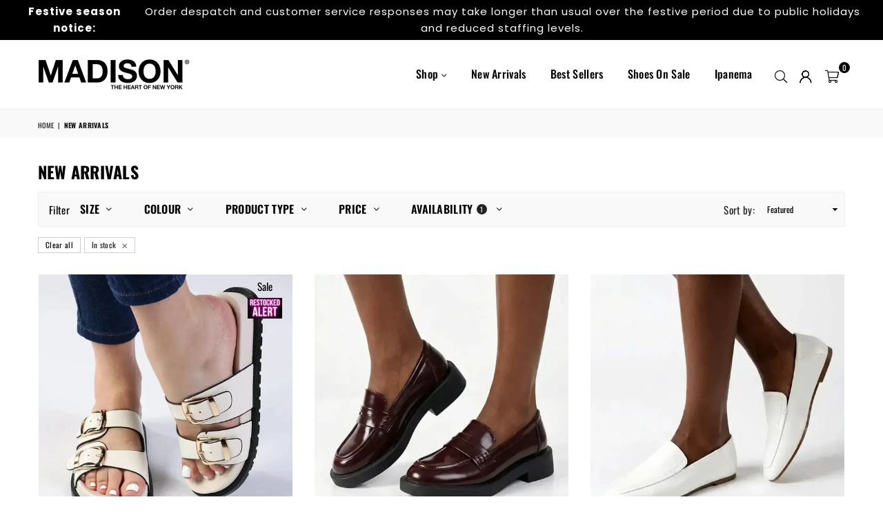

--- FILE ---
content_type: text/html; charset=utf-8
request_url: https://madisonheartofnewyork.com/collections/latest-arrivals?filter.v.availability=1
body_size: 35426
content:
<!doctype html>
<html class="no-js" lang="en" >
<head><meta charset="utf-8"><meta http-equiv="X-UA-Compatible" content="IE=edge,chrome=1"><meta name="viewport" content="width=device-width, initial-scale=1.0, maximum-scale=1.0, user-scalable=no"><meta name="theme-color" content="#000"><meta name="format-detection" content="telephone=no"><link rel="canonical" href="https://madisonheartofnewyork.com/collections/latest-arrivals"><meta name="google-site-verification" content="Nc4W9FzHtNTtFw7szqNtLit4tcL2FcHqAxTze3Zv6L0" /><link rel="dns-prefetch" href="https://madisonheartofnewyork.com" crossorigin><link rel="dns-prefetch" href="https://madison-heart-of-new-york.myshopify.com" crossorigin><link rel="dns-prefetch" href="https://cdn.shopify.com" crossorigin><link rel="dns-prefetch" href="https://fonts.shopifycdn.com" crossorigin><link rel="preconnect" href="https//fonts.shopifycdn.com/" crossorigin><link rel="preconnect" href="https//cdn.shopify.com" crossorigin><link rel="shortcut icon" href="//madisonheartofnewyork.com/cdn/shop/files/Madison_Favicon_32x32.png?v=1635170422" type="image/png"><link rel="apple-touch-icon-precomposed" type="image/png" sizes="152x152" href="//madisonheartofnewyork.com/cdn/shop/files/Madison_Favicon_152x.png?v=1635170422"><title>New Arrivals&nbsp;&ndash; Madison Heart of New York</title><!-- /snippets/social-meta-tags.liquid --> <meta name="keywords" content="Madison Heart of New York, madisonheartofnewyork.com" /><meta name="author" content="AdornThemes"><meta property="og:site_name" content="Madison Heart of New York"><meta property="og:url" content="https://madisonheartofnewyork.com/collections/latest-arrivals"><meta property="og:title" content="New Arrivals"><meta property="og:type" content="product.group"><meta property="og:description" content="Madison Heart of New York ® Official Online Store. Find The Pair That Will Help You Conquer The World. Buy Ladies Shoes Online. 100% Money Back Guarantee. Online Support. Secure Online Shopping."><meta property="og:image" content="http://madisonheartofnewyork.com/cdn/shop/files/MADISON_LOGO_8e898db8-cadd-4e31-b394-f677fba623a3_1200x1200.png?v=1676961746"><meta property="og:image:secure_url" content="https://madisonheartofnewyork.com/cdn/shop/files/MADISON_LOGO_8e898db8-cadd-4e31-b394-f677fba623a3_1200x1200.png?v=1676961746"><meta name="twitter:site" content="@MadisonHNY"><meta name="twitter:card" content="summary_large_image"><meta name="twitter:title" content="New Arrivals"><meta name="twitter:description" content="Madison Heart of New York ® Official Online Store. Find The Pair That Will Help You Conquer The World. Buy Ladies Shoes Online. 100% Money Back Guarantee. Online Support. Secure Online Shopping.">
<link rel="preload" as="style" href="//madisonheartofnewyork.com/cdn/shop/t/22/assets/theme.css?v=103719536973413726781755767595"><link rel="preload" as="font" href="//madisonheartofnewyork.com/cdn/fonts/oswald/oswald_n4.7760ed7a63e536050f64bb0607ff70ce07a480bd.woff2" type="font/woff2" crossorigin><link rel="preload" as="font" href="//madisonheartofnewyork.com/cdn/fonts/oswald/oswald_n7.b3ba3d6f1b341d51018e3cfba146932b55221727.woff2" type="font/woff2" crossorigin><link rel="preload" as="font" href="//madisonheartofnewyork.com/cdn/fonts/poppins/poppins_n4.0ba78fa5af9b0e1a374041b3ceaadf0a43b41362.woff2" type="font/woff2" crossorigin><link rel="preload" as="font" href="//madisonheartofnewyork.com/cdn/fonts/poppins/poppins_n7.56758dcf284489feb014a026f3727f2f20a54626.woff2" type="font/woff2" crossorigin><link rel="preload" as="font" href="//madisonheartofnewyork.com/cdn/fonts/poppins/poppins_n4.0ba78fa5af9b0e1a374041b3ceaadf0a43b41362.woff2" type="font/woff2" crossorigin><link rel="preload" as="font" href="//madisonheartofnewyork.com/cdn/fonts/poppins/poppins_n7.56758dcf284489feb014a026f3727f2f20a54626.woff2" type="font/woff2" crossorigin><link rel="preload" as="font" href="//madisonheartofnewyork.com/cdn/shop/t/22/assets/adorn-icons.woff2?v=23110375483909177801677161849" type="font/woff2" crossorigin><style type="text/css">:root{--ft1:Oswald,sans-serif;--ft2:Poppins,sans-serif;--ft3:Poppins,sans-serif;--site_gutter:15px;--grid_gutter:30px;--grid_gutter_sm:15px;--input_height:38px;--input_height_sm:32px;--error:#d20000}@media (prefers-reduced-motion:no-preference){:root{scroll-behavior:smooth}}*,::after,::before{box-sizing:border-box}html{overflow-x:hidden}article,aside,details,figcaption,figure,footer,header,hgroup,main,menu,nav,section,summary{display:block}body,button,input,select,textarea{ font-family:-apple-system, BlinkMacSystemFont,"Segoe UI","Roboto","Oxygen","Ubuntu","Cantarell","Fira Sans","Droid Sans","Helvetica Neue",sans-serif;-webkit-font-smoothing:antialiased;-webkit-text-size-adjust:100%}a{background-color:transparent;text-decoration:none}a,img{outline:0!important;border:0}a,a:after, a:before,.anim{transition:all .3s ease-in-out}a:focus, a:hover{outline:0!important}code,pre{font-family:Consolas, monospace;font-size:1em}pre{overflow:auto}small,.txt--minor,.small-font{font-size:80%}.small-font {font-size:90%;}sub,sup{font-size:75%;line-height:0;position:relative;vertical-align:baseline}sup{top:-.5em}sub{bottom:-.25em}img{max-width:100%;border:0}table{width:100%;border-collapse:collapse;border-spacing:0}td,th{padding:0}textarea{overflow:auto;-webkit-appearance:none;-moz-appearance:none}[tabindex='-1']:focus{outline:0}form{margin:0}legend{border:0;padding:0}button,input,optgroup,select,textarea{color:inherit;font:inherit;margin:0;outline:0}button[disabled],input[disabled]{cursor:default}input[type=text],input[type=email],input[type=number],input[type=password],input[type=search],input[type=tel]{-webkit-appearance:none;-moz-appearance:none}button{cursor:pointer}input[type=submit]{cursor:pointer}[type=checkbox]+label,[type=radio]+label {display:inline-block;margin-bottom:0}label[for]{cursor:pointer}textarea{min-height:100px;resize:none;}input[type=checkbox],input[type=radio]{margin:0 5px 0 0;vertical-align:middle}select::-ms-expand{display:none}[role=button],a,button,input,label,select,textarea{touch-action:manipulation}.clearfix::after{content:'';display:table;clear:both}.clear{clear:both}.fallback_txt,.hidden_txt{position:absolute!important;overflow:hidden;clip:rect(0 0 0 0);height:1px;width:1px;margin:-1px;padding:0;border:0}.v_hidden,[data-shopify-xr-hidden]{visibility:hidden}.of_hidden{overflow:hidden}.of_auto{overflow:auto}.js-focus-hidden:focus{outline:0}.no-js:not(html),.no-js .js{display:none}.no-js .no-js:not(html){display:block}.skip-link:focus{clip:auto;width:auto;height:auto;margin:0;color:#111;background-color:#fff;padding:10px;opacity:1;z-index:10000;transition:none}blockquote{background:#f8f8f8;font-weight:600;font-size:15px;font-style:normal;text-align:center;padding:0 30px;margin:0}blockquote p+cite{margin-top:7.5px}blockquote cite{display:block;font-size:13px;font-style:inherit}p{margin:0 0 20px 0}p:last-child{margin-bottom:0}.fine-print{font-size:1.07692em;font-style:italic;margin:20px 0}.txt--emphasis{font-style:italic}svg:not(:root){overflow:hidden}.icon{display:inline-block;width:20px;height:20px;vertical-align:middle;fill:currentColor}.no-svg .icon{display:none}svg.icon:not(.icon--full-color) *{fill:inherit;stroke:inherit}.no-svg .fallback-txt{position:static!important;overflow:inherit;clip:none;height:auto;width:auto;margin:0}ol, ul{margin:0;padding:0}ol{list-style:decimal}li{list-style:none}.tb-wrap{max-width:100%;overflow:auto;-webkit-overflow-scrolling:touch}.vd-wrap{position:relative;overflow:hidden;max-width:100%;padding-bottom:56.25%;height:auto}.vd-wrap iframe{position:absolute;top:0;left:0;width:100%;height:100%}.form-vertical input,.form-vertical select,.form-vertical textarea{display:block;width:100%}.form-vertical [type=checkbox],.form-vertical [type=radio]{display:inline-block;width:auto;margin-right:5px}.grid{list-style:none;margin:0 -15px;padding:0}.grid::after{content:'';display:table;clear:both}.grid__item{float:left;padding-left:15px;padding-right:15px;width:100%}@media only screen and (max-width:1024px){.grid{margin:0 -7.5px}.grid__item{padding-left:7.5px;padding-right:7.5px}}.grid__item[class*="--push"]{position:relative}.grid--rev{direction:rtl;text-align:left}.grid--rev>.grid__item{direction:ltr;text-align:left;float:right}.col-1,.one-whole{width:100%}.col-2,.five-tenths,.four-eighths,.one-half,.three-sixths,.two-quarters,.wd-50{width:50%}.col-3,.one-third,.two-sixths{width:33.33333%}.four-sixths,.two-thirds{width:66.66667%}.col-4,.one-quarter,.two-eighths{width:25%}.six-eighths,.three-quarters{width:75%}.col-5,.one-fifth,.two-tenths{width:20%}.four-tenths,.two-fifths,.wd-40{width:40%}.six-tenths,.three-fifths,.wd-60{width:60%}.eight-tenths,.four-fifths,.wd-80{width:80%}.col-6,.one-sixth{width:16.66667%}.five-sixths{width:83.33333%}.col-7,.one-seventh{width:14.28571%}.col-8,.one-eighth{width:12.5%}.three-eighths{width:37.5%}.five-eighths{width:62.5%}.seven-eighths{width:87.5%}.col-9,.one-nineth{width:11.11111%}.col-10,.one-tenth{width:10%}.three-tenths,.wd-30{width:30%}.seven-tenths,.wd-70{width:70%}.nine-tenths,.wd-90{width:90%}.show{display:block!important}.hide{display:none!important}@media only screen and (min-width:767px){.medium-up--one-whole{width:100%}.medium-up--five-tenths,.medium-up--four-eighths,.medium-up--one-half,.medium-up--three-sixths,.medium-up--two-quarters{width:50%}.medium-up--one-third,.medium-up--two-sixths{width:33.33333%}.medium-up--four-sixths,.medium-up--two-thirds{width:66.66667%}.medium-up--one-quarter,.medium-up--two-eighths{width:25%}.medium-up--six-eighths,.medium-up--three-quarters{width:75%}.medium-up--one-fifth,.medium-up--two-tenths{width:20%}.medium-up--four-tenths,.medium-up--two-fifths{width:40%}.medium-up--six-tenths,.medium-up--three-fifths{width:60%}.medium-up--eight-tenths,.medium-up--four-fifths{width:80%}.medium-up--one-sixth{width:16.66667%}.medium-up--five-sixths{width:83.33333%}.medium-up--one-seventh{width:14.28571%}.medium-up--one-eighth{width:12.5%}.medium-up--three-eighths{width:37.5%}.medium-up--five-eighths{width:62.5%}.medium-up--seven-eighths{width:87.5%}.medium-up--one-nineth{width:11.11111%}.medium-up--one-tenth{width:10%}.medium-up--three-tenths{width:30%}.medium-up--seven-tenths{width:70%}.medium-up--nine-tenths{width:90%}.grid--uniform .medium-up--five-tenths:nth-child(2n+1),.grid--uniform .medium-up--four-eighths:nth-child(2n+1),.grid--uniform .medium-up--one-eighth:nth-child(8n+1),.grid--uniform .medium-up--one-fifth:nth-child(5n+1),.grid--uniform .medium-up--one-half:nth-child(2n+1),.grid--uniform .medium-up--one-quarter:nth-child(4n+1),.grid--uniform .medium-up--one-seventh:nth-child(7n+1),.grid--uniform .medium-up--one-sixth:nth-child(6n+1),.grid--uniform .medium-up--one-third:nth-child(3n+1),.grid--uniform .medium-up--three-sixths:nth-child(2n+1),.grid--uniform .medium-up--two-eighths:nth-child(4n+1),.grid--uniform .medium-up--two-sixths:nth-child(3n+1){clear:both}.medium-up--show{display:block!important}.medium-up--hide{display:none!important}}@media only screen and (min-width:1025px){.large-up--one-whole{width:100%}.large-up--five-tenths,.large-up--four-eighths,.large-up--one-half,.large-up--three-sixths,.large-up--two-quarters{width:50%}.large-up--one-third,.large-up--two-sixths{width:33.33333%}.large-up--four-sixths,.large-up--two-thirds{width:66.66667%}.large-up--one-quarter,.large-up--two-eighths{width:25%}.large-up--six-eighths,.large-up--three-quarters{width:75%}.large-up--one-fifth,.large-up--two-tenths{width:20%}.large-up--four-tenths,.large-up--two-fifths{width:40%}.large-up--six-tenths,.large-up--three-fifths{width:60%}.large-up--eight-tenths,.large-up--four-fifths{width:80%}.large-up--one-sixth{width:16.66667%}.large-up--five-sixths{width:83.33333%}.large-up--one-seventh{width:14.28571%}.large-up--one-eighth{width:12.5%}.large-up--three-eighths{width:37.5%}.large-up--five-eighths{width:62.5%}.large-up--seven-eighths{width:87.5%}.large-up--one-nineth{width:11.11111%}.large-up--one-tenth{width:10%}.large-up--three-tenths{width:30%}.large-up--seven-tenths{width:70%}.large-up--nine-tenths{width:90%}.grid--uniform .large-up--five-tenths:nth-child(2n+1),.grid--uniform .large-up--four-eighths:nth-child(2n+1),.grid--uniform .large-up--one-eighth:nth-child(8n+1),.grid--uniform .large-up--one-fifth:nth-child(5n+1),.grid--uniform .large-up--one-half:nth-child(2n+1),.grid--uniform .large-up--one-quarter:nth-child(4n+1),.grid--uniform .large-up--one-seventh:nth-child(7n+1),.grid--uniform .large-up--one-sixth:nth-child(6n+1),.grid--uniform .large-up--one-third:nth-child(3n+1),.grid--uniform .large-up--three-sixths:nth-child(2n+1),.grid--uniform .large-up--two-eighths:nth-child(4n+1),.grid--uniform .large-up--two-sixths:nth-child(3n+1){clear:both}.large-up--show{display:block!important}.large-up--hide{display:none!important}}@media only screen and (min-width:1280px){.widescreen--one-whole{width:100%}.widescreen--five-tenths,.widescreen--four-eighths,.widescreen--one-half,.widescreen--three-sixths,.widescreen--two-quarters{width:50%}.widescreen--one-third,.widescreen--two-sixths{width:33.33333%}.widescreen--four-sixths,.widescreen--two-thirds{width:66.66667%}.widescreen--one-quarter,.widescreen--two-eighths{width:25%}.widescreen--six-eighths,.widescreen--three-quarters{width:75%}.widescreen--one-fifth,.widescreen--two-tenths{width:20%}.widescreen--four-tenths,.widescreen--two-fifths{width:40%}.widescreen--six-tenths,.widescreen--three-fifths{width:60%}.widescreen--eight-tenths,.widescreen--four-fifths{width:80%}.widescreen--one-sixth{width:16.66667%}.widescreen--five-sixths{width:83.33333%}.widescreen--one-seventh{width:14.28571%}.widescreen--one-eighth{width:12.5%}.widescreen--three-eighths{width:37.5%}.widescreen--five-eighths{width:62.5%}.widescreen--seven-eighths{width:87.5%}.widescreen--one-nineth{width:11.11111%}.widescreen--one-tenth{width:10%}.widescreen--three-tenths{width:30%}.widescreen--seven-tenths{width:70%}.widescreen--nine-tenths{width:90%}.grid--uniform .widescreen--five-tenths:nth-child(2n+1),.grid--uniform .widescreen--four-eighths:nth-child(2n+1),.grid--uniform .widescreen--one-eighth:nth-child(8n+1),.grid--uniform .widescreen--one-fifth:nth-child(5n+1),.grid--uniform .widescreen--one-half:nth-child(2n+1),.grid--uniform .widescreen--one-quarter:nth-child(4n+1),.grid--uniform .widescreen--one-seventh:nth-child(7n+1),.grid--uniform .widescreen--one-sixth:nth-child(6n+1),.grid--uniform .widescreen--one-third:nth-child(3n+1),.grid--uniform .widescreen--three-sixths:nth-child(2n+1),.grid--uniform .widescreen--two-eighths:nth-child(4n+1),.grid--uniform .widescreen--two-sixths:nth-child(3n+1){clear:both}.widescreen--show{display:block!important}.widescreen--hide{display:none!important}}@media only screen and (min-width:767px) and (max-width:1024px){.medium--one-whole{width:100%}.medium--five-tenths,.medium--four-eighths,.medium--one-half,.medium--three-sixths,.medium--two-quarters{width:50%}.medium--one-third,.medium--two-sixths{width:33.33333%}.medium--four-sixths,.medium--two-thirds{width:66.66667%}.medium--one-quarter,.medium--two-eighths{width:25%}.medium--six-eighths,.medium--three-quarters{width:75%}.medium--one-fifth,.medium--two-tenths{width:20%}.medium--four-tenths,.medium--two-fifths{width:40%}.medium--six-tenths,.medium--three-fifths{width:60%}.medium--eight-tenths,.medium--four-fifths{width:80%}.medium--one-sixth{width:16.66667%}.medium--five-sixths{width:83.33333%}.medium--one-seventh{width:14.28571%}.medium--one-eighth{width:12.5%}.medium--three-eighths{width:37.5%}.medium--five-eighths{width:62.5%}.medium--seven-eighths{width:87.5%}.medium--one-nineth{width:11.11111%}.medium--one-tenth{width:10%}.medium--three-tenths{width:30%}.medium--seven-tenths{width:70%}.medium--nine-tenths{width:90%}.grid--uniform .medium--five-tenths:nth-child(2n+1),.grid--uniform .medium--four-eighths:nth-child(2n+1),.grid--uniform .medium--one-eighth:nth-child(8n+1),.grid--uniform .medium--one-fifth:nth-child(5n+1),.grid--uniform .medium--one-half:nth-child(2n+1),.grid--uniform .medium--one-quarter:nth-child(4n+1),.grid--uniform .medium--one-seventh:nth-child(7n+1),.grid--uniform .medium--one-sixth:nth-child(6n+1),.grid--uniform .medium--one-third:nth-child(3n+1),.grid--uniform .medium--three-sixths:nth-child(2n+1),.grid--uniform .medium--two-eighths:nth-child(4n+1),.grid--uniform .medium--two-sixths:nth-child(3n+1){clear:both}.medium--show{display:block!important}.medium--hide{display:none!important}}@media only screen and (max-width:766px){.grid{margin:0 -5px}.grid__item{padding-left:5px;padding-right:5px}.small--one-whole{width:100%}.small--five-tenths,.small--four-eighths,.small--one-half,.small--three-sixths,.small--two-quarters{width:50%}.small--one-third,.small--two-sixths{width:33.33333%}.small--four-sixths,.small--two-thirds{width:66.66667%}.small--one-quarter,.small--two-eighths{width:25%}.small--six-eighths,.small--three-quarters{width:75%}.small--one-fifth,.small--two-tenths{width:20%}.small--four-tenths,.small--two-fifths{width:40%}.small--six-tenths,.small--three-fifths{width:60%}.small--eight-tenths,.small--four-fifths{width:80%}.small--one-sixth{width:16.66667%}.small--five-sixths{width:83.33333%}.small--one-seventh{width:14.28571%}.small--one-eighth{width:12.5%}.small--three-eighths{width:37.5%}.small--five-eighths{width:62.5%}.small--seven-eighths{width:87.5%}.small--one-nineth{width:11.11111%}.small--one-tenth{width:10%}.small--three-tenths{width:30%}.small--seven-tenths{width:70%}.small--nine-tenths{width:90%}.grid--uniform .small--five-tenths:nth-child(2n+1),.grid--uniform .small--four-eighths:nth-child(2n+1),.grid--uniform .small--one-eighth:nth-child(8n+1),.grid--uniform .small--one-half:nth-child(2n+1),.grid--uniform .small--one-quarter:nth-child(4n+1),.grid--uniform .small--one-seventh:nth-child(7n+1),.grid--uniform .small--one-sixth:nth-child(6n+1),.grid--uniform .small--one-third:nth-child(3n+1),.grid--uniform .small--three-sixths:nth-child(2n+1),.grid--uniform .small--two-eighths:nth-child(4n+1),.grid--uniform .small--two-sixths:nth-child(3n+1),.grid--uniform.small--one-fifth:nth-child(5n+1){clear:both}.small--show{display:block!important}.small--hide{display:none!important}}.grid-tbl{display:table;table-layout:fixed;width:100%}.grid-tbl>.grid-col,.grid-tbl>.grid__item{float:none;display:table-cell;vertical-align:middle}.m_auto {margin-left:auto;margin-right:auto}.m0 {margin:0!important}.mt0 {margin-top:0!important}.ml0 {margin-left:0!important}.mr0 {margin-right:0!important}.mb0 {margin-bottom:0!important}.ml5 {margin-left:5px}.mt5 {margin-top:5px}.mr5 {margin-right:5px}.mb5 {margin-bottom:5px}.ml10 {margin-left:10px}.mt10 {margin-top:10px}.mr10 {margin-right:10px}.mb10 {margin-bottom:10px}.ml15 {margin-left:15px}.mt15 {margin-top:15px}.mr15 {margin-right:15px}.mb15 {margin-bottom:15px}.ml20 {margin-left:20px}.mt20 {margin-top:20px}.mr20 {margin-right:20px}.mb20 {margin-bottom:20px}.ml25 {margin-left:25px}.mt25 {margin-top:25px}.mr25 {margin-right:25px}.mb25 {margin-bottom:25px}.ml30 {margin-left:30px}.mt30 {margin-top:30px}.mr30 {margin-right:30px}.mb30 {margin-bottom:30px}.pd0 {padding:0!important}.pd_t {padding-top:0}.pd_l {padding-left:0}.pd_r {padding-right:0}.pd_b {padding-bottom:0}.p5 {padding:5px}.p10 {padding:10px}.p15 {padding:15px}.p20 {padding:20px}.p25 {padding:25px}.p30 {padding:30px}.mt1 { margin-top:1px;}.mt2 { margin-top:2px;}.mt3 { margin-top:3px;}.mt4 { margin-top:4px;}.bdr_rd0{border-radius:0}.bdr_rd3{border-radius:3px}.bdr_rd4{border-radius:4px}.bdr_rd5{border-radius:5px}.bdr_rd6{border-radius:6px}.bdr_rd7{border-radius:7px}.bdr_rd8{border-radius:8px}.bdr_rd9{border-radius:9px}.bdr_rd10{border-radius:10px}.bdr_rd15{border-radius:15px}.bdr_rd50{border-radius:50%}.db{display:block}.dbi{display:inline-block}.dn {display:none}.pa {position:absolute}.pr {position:relative}.fwl{font-weight:300}.fwr{font-weight:400}.fwm{font-weight:500}.fwsb{font-weight:600}b,strong,.fwb{font-weight:700}em,.em{font-style:italic}.ttu{text-transform:uppercase}.ttl{text-transform:lowercase}.ttc{text-transform:capitalize}.ttn{text-transform:none}.tdn {text-decoration:none!important}.tdu {text-decoration:underline}.grid-sizer{width:25%;position:absolute}.w_auto {width:auto!important}.h_auto{height:auto}.w_100{width:100%!important}.h_100{height:100%!important}.img_fl{display:block;width:100%;height:auto}.imgWrapper{display:block;margin:auto}.bgImg{background-size:cover;background-repeat:no-repeat;background-position:center}.fl{display:flex}.fl1{flex:1}.f-row{flex-direction:row}.f-col{flex-direction:column}.f-wrap{flex-wrap:wrap}.f-nowrap{flex-wrap:nowrap}.f-jcs{justify-content:flex-start}.f-jce{justify-content:flex-end}.f-jcc{justify-content:center}.f-jcsb{justify-content:space-between}.f-jcsa{justify-content:space-around}.f-jcse{justify-content:space-evenly}.f-ais{align-items:flex-start}.f-aie{align-items:flex-end}.f-aic{align-items:center}.f-aib{align-items:baseline}.f-aist{align-items:stretch}.f-acs{align-content:flex-start}.f-ace{align-content:flex-end}.f-acc{align-content:center}.f-acsb{align-content:space-between}.f-acsa{align-content:space-around}.f-acst{align-content:stretch}.f-asa{align-self:auto}.f-ass{align-self:flex-start}.f-ase{align-self:flex-end}.f-asc{align-self:center}.f-asb{align-self:baseline}.f-asst{align-self:stretch}.order0{order:0}.order1{order:1}.order2{order:2}.order3{order:3}.tl{text-align:left!important}.tc{text-align:center!important}.tr{text-align:right!important}@media (min-width:768px){.tl-md{text-align:left!important}.tc-md{text-align:center!important}.tr-md{text-align:right!important}.f-row-md{flex-direction:row}.f-col-md{flex-direction:column}.f-wrap-md{flex-wrap:wrap}.f-nowrap-md{flex-wrap:nowrap}.f-jcs-md{justify-content:flex-start}.f-jce-md{justify-content:flex-end}.f-jcc-md{justify-content:center}.f-jcsb-md{justify-content:space-between}.f-jcsa-md{justify-content:space-around}.f-jcse-md{justify-content:space-evenly}.f-ais-md{align-items:flex-start}.f-aie-md{align-items:flex-end}.f-aic-md{align-items:center}.f-aib-md{align-items:baseline}.f-aist-md{align-items:stretch}.f-acs-md{align-content:flex-start}.f-ace-md{align-content:flex-end}.f-acc-md{align-content:center}.f-acsb-md{align-content:space-between}.f-acsa-md{align-content:space-around}.f-acst-md{align-content:stretch}.f-asa-md{align-self:auto}.f-ass-md{align-self:flex-start}.f-ase-md{align-self:flex-end}.f-asc-md{align-self:center}.f-asb-md{align-self:baseline}.f-asst-md{align-self:stretch}}@media (min-width:1025px){.f-row-lg{flex-direction:row}.f-col-lg{flex-direction:column}.f-wrap-lg{flex-wrap:wrap}.f-nowrap-lg{flex-wrap:nowrap}.tl-lg {text-align:left!important}.tc-lg {text-align:center!important}.tr-lg {text-align:right!important}}@media (min-width:1280px){.f-wrap-xl{flex-wrap:wrap}.f-col-xl{flex-direction:column}.tl-xl {text-align:left!important}.tc-xl {text-align:center!important}.tr-xl {text-align:right!important}}@font-face {font-family: Oswald;font-weight: 300;font-style: normal;font-display: swap;src: url("//madisonheartofnewyork.com/cdn/fonts/oswald/oswald_n3.5e1367501ca69370d84b28bb3e29485e5178d388.woff2") format("woff2"), url("//madisonheartofnewyork.com/cdn/fonts/oswald/oswald_n3.cfa18f7353e13af9f0069f6d616bed3d258993d6.woff") format("woff");}@font-face {font-family: Oswald;font-weight: 400;font-style: normal;font-display: swap;src: url("//madisonheartofnewyork.com/cdn/fonts/oswald/oswald_n4.7760ed7a63e536050f64bb0607ff70ce07a480bd.woff2") format("woff2"), url("//madisonheartofnewyork.com/cdn/fonts/oswald/oswald_n4.ae5e497f60fc686568afe76e9ff1872693c533e9.woff") format("woff");}@font-face {font-family: Oswald;font-weight: 500;font-style: normal;font-display: swap;src: url("//madisonheartofnewyork.com/cdn/fonts/oswald/oswald_n5.8ad4910bfdb43e150746ef7aa67f3553e3abe8e2.woff2") format("woff2"), url("//madisonheartofnewyork.com/cdn/fonts/oswald/oswald_n5.93ee52108163c48c91111cf33b0a57021467b66e.woff") format("woff");}@font-face {font-family: Oswald;font-weight: 600;font-style: normal;font-display: swap;src: url("//madisonheartofnewyork.com/cdn/fonts/oswald/oswald_n6.26b6bffb711f770c328e7af9685d4798dcb4f0b3.woff2") format("woff2"), url("//madisonheartofnewyork.com/cdn/fonts/oswald/oswald_n6.2feb7f52d7eb157822c86dfd93893da013b08d5d.woff") format("woff");}@font-face {font-family: Oswald;font-weight: 700;font-style: normal;font-display: swap;src: url("//madisonheartofnewyork.com/cdn/fonts/oswald/oswald_n7.b3ba3d6f1b341d51018e3cfba146932b55221727.woff2") format("woff2"), url("//madisonheartofnewyork.com/cdn/fonts/oswald/oswald_n7.6cec6bed2bb070310ad90e19ea7a56b65fd83c0b.woff") format("woff");}@font-face {font-family: Poppins;font-weight: 300;font-style: normal;font-display: swap;src: url("//madisonheartofnewyork.com/cdn/fonts/poppins/poppins_n3.05f58335c3209cce17da4f1f1ab324ebe2982441.woff2") format("woff2"), url("//madisonheartofnewyork.com/cdn/fonts/poppins/poppins_n3.6971368e1f131d2c8ff8e3a44a36b577fdda3ff5.woff") format("woff");}@font-face {font-family: Poppins;font-weight: 400;font-style: normal;font-display: swap;src: url("//madisonheartofnewyork.com/cdn/fonts/poppins/poppins_n4.0ba78fa5af9b0e1a374041b3ceaadf0a43b41362.woff2") format("woff2"), url("//madisonheartofnewyork.com/cdn/fonts/poppins/poppins_n4.214741a72ff2596839fc9760ee7a770386cf16ca.woff") format("woff");}@font-face {font-family: Poppins;font-weight: 500;font-style: normal;font-display: swap;src: url("//madisonheartofnewyork.com/cdn/fonts/poppins/poppins_n5.ad5b4b72b59a00358afc706450c864c3c8323842.woff2") format("woff2"), url("//madisonheartofnewyork.com/cdn/fonts/poppins/poppins_n5.33757fdf985af2d24b32fcd84c9a09224d4b2c39.woff") format("woff");}@font-face {font-family: Poppins;font-weight: 600;font-style: normal;font-display: swap;src: url("//madisonheartofnewyork.com/cdn/fonts/poppins/poppins_n6.aa29d4918bc243723d56b59572e18228ed0786f6.woff2") format("woff2"), url("//madisonheartofnewyork.com/cdn/fonts/poppins/poppins_n6.5f815d845fe073750885d5b7e619ee00e8111208.woff") format("woff");}@font-face {font-family: Poppins;font-weight: 700;font-style: normal;font-display: swap;src: url("//madisonheartofnewyork.com/cdn/fonts/poppins/poppins_n7.56758dcf284489feb014a026f3727f2f20a54626.woff2") format("woff2"), url("//madisonheartofnewyork.com/cdn/fonts/poppins/poppins_n7.f34f55d9b3d3205d2cd6f64955ff4b36f0cfd8da.woff") format("woff");}@font-face {font-family: Poppins;font-weight: 800;font-style: normal;font-display: swap;src: url("//madisonheartofnewyork.com/cdn/fonts/poppins/poppins_n8.580200d05bca09e2e0c6f4c922047c227dfa8e8c.woff2") format("woff2"), url("//madisonheartofnewyork.com/cdn/fonts/poppins/poppins_n8.f4450f472fdcbe9e829f3583ebd559988f5a3d25.woff") format("woff");}@font-face {font-family: Poppins;font-weight: 900;font-style: normal;font-display: swap;src: url("//madisonheartofnewyork.com/cdn/fonts/poppins/poppins_n9.eb6b9ef01b62e777a960bfd02fc9fb4918cd3eab.woff2") format("woff2"), url("//madisonheartofnewyork.com/cdn/fonts/poppins/poppins_n9.6501a5bd018e348b6d5d6e8c335f9e7d32a80c36.woff") format("woff");}@font-face {font-family: Poppins;font-weight: 300;font-style: normal;font-display: swap;src: url("//madisonheartofnewyork.com/cdn/fonts/poppins/poppins_n3.05f58335c3209cce17da4f1f1ab324ebe2982441.woff2") format("woff2"), url("//madisonheartofnewyork.com/cdn/fonts/poppins/poppins_n3.6971368e1f131d2c8ff8e3a44a36b577fdda3ff5.woff") format("woff");}@font-face {font-family: Poppins;font-weight: 400;font-style: normal;font-display: swap;src: url("//madisonheartofnewyork.com/cdn/fonts/poppins/poppins_n4.0ba78fa5af9b0e1a374041b3ceaadf0a43b41362.woff2") format("woff2"), url("//madisonheartofnewyork.com/cdn/fonts/poppins/poppins_n4.214741a72ff2596839fc9760ee7a770386cf16ca.woff") format("woff");}@font-face {font-family: Poppins;font-weight: 500;font-style: normal;font-display: swap;src: url("//madisonheartofnewyork.com/cdn/fonts/poppins/poppins_n5.ad5b4b72b59a00358afc706450c864c3c8323842.woff2") format("woff2"), url("//madisonheartofnewyork.com/cdn/fonts/poppins/poppins_n5.33757fdf985af2d24b32fcd84c9a09224d4b2c39.woff") format("woff");}@font-face {font-family: Poppins;font-weight: 600;font-style: normal;font-display: swap;src: url("//madisonheartofnewyork.com/cdn/fonts/poppins/poppins_n6.aa29d4918bc243723d56b59572e18228ed0786f6.woff2") format("woff2"), url("//madisonheartofnewyork.com/cdn/fonts/poppins/poppins_n6.5f815d845fe073750885d5b7e619ee00e8111208.woff") format("woff");}@font-face {font-family: Poppins;font-weight: 700;font-style: normal;font-display: swap;src: url("//madisonheartofnewyork.com/cdn/fonts/poppins/poppins_n7.56758dcf284489feb014a026f3727f2f20a54626.woff2") format("woff2"), url("//madisonheartofnewyork.com/cdn/fonts/poppins/poppins_n7.f34f55d9b3d3205d2cd6f64955ff4b36f0cfd8da.woff") format("woff");}@font-face {font-family: Poppins;font-weight: 800;font-style: normal;font-display: swap;src: url("//madisonheartofnewyork.com/cdn/fonts/poppins/poppins_n8.580200d05bca09e2e0c6f4c922047c227dfa8e8c.woff2") format("woff2"), url("//madisonheartofnewyork.com/cdn/fonts/poppins/poppins_n8.f4450f472fdcbe9e829f3583ebd559988f5a3d25.woff") format("woff");}@font-face {font-family: Poppins;font-weight: 900;font-style: normal;font-display: swap;src: url("//madisonheartofnewyork.com/cdn/fonts/poppins/poppins_n9.eb6b9ef01b62e777a960bfd02fc9fb4918cd3eab.woff2") format("woff2"), url("//madisonheartofnewyork.com/cdn/fonts/poppins/poppins_n9.6501a5bd018e348b6d5d6e8c335f9e7d32a80c36.woff") format("woff");}@font-face{font-family:Adorn-Icons;src:url("//madisonheartofnewyork.com/cdn/shop/t/22/assets/adorn-icons.woff2?v=23110375483909177801677161849") format('woff2'),url("//madisonheartofnewyork.com/cdn/shop/t/22/assets/adorn-icons.woff?v=3660380726993999231677161849") format('woff');font-weight:400;font-style:normal;font-display:swap}.at{font:normal normal normal 15px/1 Adorn-Icons;speak:none;text-transform:none;display:inline-block;vertical-align:middle;text-rendering:auto;-webkit-font-smoothing:antialiased;-moz-osx-font-smoothing:grayscale}</style><link href="//madisonheartofnewyork.com/cdn/shop/t/22/assets/theme.css?v=103719536973413726781755767595" rel="stylesheet" type="text/css" media="all" /><link href="//madisonheartofnewyork.com/cdn/shop/t/22/assets/collection.css?v=132340056410746484531696313283" rel="stylesheet" type="text/css" media="all" /><link rel="preload" href="//madisonheartofnewyork.com/cdn/shop/t/22/assets/jquery.min.js?v=115907627783842276491677161849" as="script"><link rel="preload" href="//madisonheartofnewyork.com/cdn/shop/t/22/assets/vendor.min.js?v=147777637051995765591677161849" as="script"><script src="//madisonheartofnewyork.com/cdn/shop/t/22/assets/jquery.min.js?v=115907627783842276491677161849" defer="defer"></script><script>var theme = {strings:{addToCart:"Add to cart",soldOut:"Sold out",unavailable:"Sold out",showMore:"Show More",showLess:"Show Less"},mlcurrency:false,moneyFormat:"R{{amount}}",currencyFormat:"money_with_currency_format",shopCurrency:"ZAR",autoCurrencies:false,money_currency_format:"R{{amount}} ZAR",money_format:"R{{amount}}",ajax_cart:true,fixedHeader:false,animation:false,animationMobile:true,searchresult:"See all results",wlAvailable:"Available in Wishlist",rtl:false,days:"Days",hours:"Hrs",minuts:"Min",seconds:"Sec",};document.documentElement.className = document.documentElement.className.replace('no-js', 'js');window.lazySizesConfig = window.lazySizesConfig || {};window.lazySizesConfig.loadMode = 1;window.lazySizesConfig.expand = 10;window.lazySizesConfig.expFactor = 1.5;window.lazySizesConfig.loadHidden = false;var Metatheme = null,thm = 'Optimal', shpeml = 'info@madisonheartofnewyork.com', dmn = window.location.hostname;</script><script src="//madisonheartofnewyork.com/cdn/shop/t/22/assets/vendor.min.js?v=147777637051995765591677161849" defer="defer"></script>
<script>window.performance && window.performance.mark && window.performance.mark('shopify.content_for_header.start');</script><meta name="google-site-verification" content="GRDVLK4aDvZhNd-MtjdjvbxcvQUEPnc2mUK7zZyKcHs">
<meta name="google-site-verification" content="Nc4W9FzHtNTtFw7szqNtLit4tcL2FcHqAxTze3Zv6L0">
<meta name="facebook-domain-verification" content="hgdrvgw5r8z3aiaqcmmhb5dmrmvr8u">
<meta id="shopify-digital-wallet" name="shopify-digital-wallet" content="/31011544/digital_wallets/dialog">
<link rel="alternate" type="application/atom+xml" title="Feed" href="/collections/latest-arrivals.atom" />
<link rel="next" href="/collections/latest-arrivals?filter.v.availability=1&amp;page=2">
<link rel="alternate" type="application/json+oembed" href="https://madisonheartofnewyork.com/collections/latest-arrivals.oembed">
<script async="async" data-src="/checkouts/internal/preloads.js?locale=en-ZA"></script>
<script id="shopify-features" type="application/json">{"accessToken":"84f0679897f1b600ce687d850bffca40","betas":["rich-media-storefront-analytics"],"domain":"madisonheartofnewyork.com","predictiveSearch":true,"shopId":31011544,"locale":"en"}</script>
<script>var Shopify = Shopify || {};
Shopify.shop = "madison-heart-of-new-york.myshopify.com";
Shopify.locale = "en";
Shopify.currency = {"active":"ZAR","rate":"1.0"};
Shopify.country = "ZA";
Shopify.theme = {"name":"Madison 2023","id":122181124154,"schema_name":"Optimal","schema_version":"v1.2","theme_store_id":null,"role":"main"};
Shopify.theme.handle = "null";
Shopify.theme.style = {"id":null,"handle":null};
Shopify.cdnHost = "madisonheartofnewyork.com/cdn";
Shopify.routes = Shopify.routes || {};
Shopify.routes.root = "/";</script>
<script type="module">!function(o){(o.Shopify=o.Shopify||{}).modules=!0}(window);</script>
<script>!function(o){function n(){var o=[];function n(){o.push(Array.prototype.slice.apply(arguments))}return n.q=o,n}var t=o.Shopify=o.Shopify||{};t.loadFeatures=n(),t.autoloadFeatures=n()}(window);</script>
<script id="shop-js-analytics" type="application/json">{"pageType":"collection"}</script>
<script defer="defer" async type="module" src="//madisonheartofnewyork.com/cdn/shopifycloud/shop-js/modules/v2/client.init-shop-cart-sync_C5BV16lS.en.esm.js"></script>
<script defer="defer" async type="module" src="//madisonheartofnewyork.com/cdn/shopifycloud/shop-js/modules/v2/chunk.common_CygWptCX.esm.js"></script>
<script type="module">
  await import("//madisonheartofnewyork.com/cdn/shopifycloud/shop-js/modules/v2/client.init-shop-cart-sync_C5BV16lS.en.esm.js");
await import("//madisonheartofnewyork.com/cdn/shopifycloud/shop-js/modules/v2/chunk.common_CygWptCX.esm.js");

  window.Shopify.SignInWithShop?.initShopCartSync?.({"fedCMEnabled":true,"windoidEnabled":true});

</script>
<script>(function() {
  var isLoaded = false;
  function asyncLoad() {
    if (isLoaded) return;
    isLoaded = true;
    var urls = ["https:\/\/contactform.hulkapps.com\/skeletopapp.js?shop=madison-heart-of-new-york.myshopify.com","\/\/www.powr.io\/powr.js?powr-token=madison-heart-of-new-york.myshopify.com\u0026external-type=shopify\u0026shop=madison-heart-of-new-york.myshopify.com","https:\/\/formbuilder.hulkapps.com\/skeletopapp.js?shop=madison-heart-of-new-york.myshopify.com","https:\/\/omnisnippet1.com\/platforms\/shopify.js?source=scriptTag\u0026v=2025-05-15T12\u0026shop=madison-heart-of-new-york.myshopify.com","https:\/\/cdn.pushowl.com\/latest\/sdks\/pushowl-shopify.js?subdomain=madison-heart-of-new-york\u0026environment=production\u0026guid=3002b5a2-e27d-4ab1-8afb-b777ebc3ad65\u0026shop=madison-heart-of-new-york.myshopify.com"];
    for (var i = 0; i < urls.length; i++) {
      var s = document.createElement('script');
      s.type = 'text/javascript';
      s.async = true;
      s.src = urls[i];
      var x = document.getElementsByTagName('script')[0];
      x.parentNode.insertBefore(s, x);
    }
  };
  document.addEventListener('StartAsyncLoading', function(event){asyncLoad();});if(window.attachEvent) {
    window.attachEvent('onload', function(){});
  } else {
    window.addEventListener('load', function(){}, false);
  }
})();</script>
<script id="__st">var __st={"a":31011544,"offset":7200,"reqid":"442cb158-5c52-40f5-b492-028088e7ed10-1768705899","pageurl":"madisonheartofnewyork.com\/collections\/latest-arrivals?filter.v.availability=1","u":"f53343677d0f","p":"collection","rtyp":"collection","rid":14168948794};</script>
<script>window.ShopifyPaypalV4VisibilityTracking = true;</script>
<script id="captcha-bootstrap">!function(){'use strict';const t='contact',e='account',n='new_comment',o=[[t,t],['blogs',n],['comments',n],[t,'customer']],c=[[e,'customer_login'],[e,'guest_login'],[e,'recover_customer_password'],[e,'create_customer']],r=t=>t.map((([t,e])=>`form[action*='/${t}']:not([data-nocaptcha='true']) input[name='form_type'][value='${e}']`)).join(','),a=t=>()=>t?[...document.querySelectorAll(t)].map((t=>t.form)):[];function s(){const t=[...o],e=r(t);return a(e)}const i='password',u='form_key',d=['recaptcha-v3-token','g-recaptcha-response','h-captcha-response',i],f=()=>{try{return window.sessionStorage}catch{return}},m='__shopify_v',_=t=>t.elements[u];function p(t,e,n=!1){try{const o=window.sessionStorage,c=JSON.parse(o.getItem(e)),{data:r}=function(t){const{data:e,action:n}=t;return t[m]||n?{data:e,action:n}:{data:t,action:n}}(c);for(const[e,n]of Object.entries(r))t.elements[e]&&(t.elements[e].value=n);n&&o.removeItem(e)}catch(o){console.error('form repopulation failed',{error:o})}}const l='form_type',E='cptcha';function T(t){t.dataset[E]=!0}const w=window,h=w.document,L='Shopify',v='ce_forms',y='captcha';let A=!1;((t,e)=>{const n=(g='f06e6c50-85a8-45c8-87d0-21a2b65856fe',I='https://cdn.shopify.com/shopifycloud/storefront-forms-hcaptcha/ce_storefront_forms_captcha_hcaptcha.v1.5.2.iife.js',D={infoText:'Protected by hCaptcha',privacyText:'Privacy',termsText:'Terms'},(t,e,n)=>{const o=w[L][v],c=o.bindForm;if(c)return c(t,g,e,D).then(n);var r;o.q.push([[t,g,e,D],n]),r=I,A||(h.body.append(Object.assign(h.createElement('script'),{id:'captcha-provider',async:!0,src:r})),A=!0)});var g,I,D;w[L]=w[L]||{},w[L][v]=w[L][v]||{},w[L][v].q=[],w[L][y]=w[L][y]||{},w[L][y].protect=function(t,e){n(t,void 0,e),T(t)},Object.freeze(w[L][y]),function(t,e,n,w,h,L){const[v,y,A,g]=function(t,e,n){const i=e?o:[],u=t?c:[],d=[...i,...u],f=r(d),m=r(i),_=r(d.filter((([t,e])=>n.includes(e))));return[a(f),a(m),a(_),s()]}(w,h,L),I=t=>{const e=t.target;return e instanceof HTMLFormElement?e:e&&e.form},D=t=>v().includes(t);t.addEventListener('submit',(t=>{const e=I(t);if(!e)return;const n=D(e)&&!e.dataset.hcaptchaBound&&!e.dataset.recaptchaBound,o=_(e),c=g().includes(e)&&(!o||!o.value);(n||c)&&t.preventDefault(),c&&!n&&(function(t){try{if(!f())return;!function(t){const e=f();if(!e)return;const n=_(t);if(!n)return;const o=n.value;o&&e.removeItem(o)}(t);const e=Array.from(Array(32),(()=>Math.random().toString(36)[2])).join('');!function(t,e){_(t)||t.append(Object.assign(document.createElement('input'),{type:'hidden',name:u})),t.elements[u].value=e}(t,e),function(t,e){const n=f();if(!n)return;const o=[...t.querySelectorAll(`input[type='${i}']`)].map((({name:t})=>t)),c=[...d,...o],r={};for(const[a,s]of new FormData(t).entries())c.includes(a)||(r[a]=s);n.setItem(e,JSON.stringify({[m]:1,action:t.action,data:r}))}(t,e)}catch(e){console.error('failed to persist form',e)}}(e),e.submit())}));const S=(t,e)=>{t&&!t.dataset[E]&&(n(t,e.some((e=>e===t))),T(t))};for(const o of['focusin','change'])t.addEventListener(o,(t=>{const e=I(t);D(e)&&S(e,y())}));const B=e.get('form_key'),M=e.get(l),P=B&&M;t.addEventListener('StartAsyncLoading',(()=>{const t=y();if(P)for(const e of t)e.elements[l].value===M&&p(e,B);[...new Set([...A(),...v().filter((t=>'true'===t.dataset.shopifyCaptcha))])].forEach((e=>S(e,t)))}))}(h,new URLSearchParams(w.location.search),n,t,e,['guest_login'])})(!0,!0)}();</script>
<script integrity="sha256-4kQ18oKyAcykRKYeNunJcIwy7WH5gtpwJnB7kiuLZ1E=" data-source-attribution="shopify.loadfeatures" defer="defer" data-src="//madisonheartofnewyork.com/cdn/shopifycloud/storefront/assets/storefront/load_feature-a0a9edcb.js" crossorigin="anonymous"></script>
<script data-source-attribution="shopify.dynamic_checkout.dynamic.init">var Shopify=Shopify||{};Shopify.PaymentButton=Shopify.PaymentButton||{isStorefrontPortableWallets:!0,init:function(){window.Shopify.PaymentButton.init=function(){};var t=document.createElement("script");t.src="https://madisonheartofnewyork.com/cdn/shopifycloud/portable-wallets/latest/portable-wallets.en.js",t.type="module",document.head.appendChild(t)}};
</script>
<script data-source-attribution="shopify.dynamic_checkout.buyer_consent">
  function portableWalletsHideBuyerConsent(e){var t=document.getElementById("shopify-buyer-consent"),n=document.getElementById("shopify-subscription-policy-button");t&&n&&(t.classList.add("hidden"),t.setAttribute("aria-hidden","true"),n.removeEventListener("click",e))}function portableWalletsShowBuyerConsent(e){var t=document.getElementById("shopify-buyer-consent"),n=document.getElementById("shopify-subscription-policy-button");t&&n&&(t.classList.remove("hidden"),t.removeAttribute("aria-hidden"),n.addEventListener("click",e))}window.Shopify?.PaymentButton&&(window.Shopify.PaymentButton.hideBuyerConsent=portableWalletsHideBuyerConsent,window.Shopify.PaymentButton.showBuyerConsent=portableWalletsShowBuyerConsent);
</script>
<script data-source-attribution="shopify.dynamic_checkout.cart.bootstrap">document.addEventListener("StartAsyncLoading",(function(){function t(){return document.querySelector("shopify-accelerated-checkout-cart, shopify-accelerated-checkout")}if(t())Shopify.PaymentButton.init();else{new MutationObserver((function(e,n){t()&&(Shopify.PaymentButton.init(),n.disconnect())})).observe(document.body,{childList:!0,subtree:!0})}}));
</script>

<script>window.performance && window.performance.mark && window.performance.mark('shopify.content_for_header.end');</script>

  
  <!-- Global site tag (gtag.js) - Google Analytics -->
<script async src="https://www.googletagmanager.com/gtag/js?id=G-F95KNLGR4D"></script>
<script>
  window.dataLayer = window.dataLayer || [];
  function gtag()
  gtag('js', new Date());
  gtag('config', 'G-F95KNLGR4D');
</script>
  
<link href="https://monorail-edge.shopifysvc.com" rel="dns-prefetch">
<script>(function(){if ("sendBeacon" in navigator && "performance" in window) {try {var session_token_from_headers = performance.getEntriesByType('navigation')[0].serverTiming.find(x => x.name == '_s').description;} catch {var session_token_from_headers = undefined;}var session_cookie_matches = document.cookie.match(/_shopify_s=([^;]*)/);var session_token_from_cookie = session_cookie_matches && session_cookie_matches.length === 2 ? session_cookie_matches[1] : "";var session_token = session_token_from_headers || session_token_from_cookie || "";function handle_abandonment_event(e) {var entries = performance.getEntries().filter(function(entry) {return /monorail-edge.shopifysvc.com/.test(entry.name);});if (!window.abandonment_tracked && entries.length === 0) {window.abandonment_tracked = true;var currentMs = Date.now();var navigation_start = performance.timing.navigationStart;var payload = {shop_id: 31011544,url: window.location.href,navigation_start,duration: currentMs - navigation_start,session_token,page_type: "collection"};window.navigator.sendBeacon("https://monorail-edge.shopifysvc.com/v1/produce", JSON.stringify({schema_id: "online_store_buyer_site_abandonment/1.1",payload: payload,metadata: {event_created_at_ms: currentMs,event_sent_at_ms: currentMs}}));}}window.addEventListener('pagehide', handle_abandonment_event);}}());</script>
<script id="web-pixels-manager-setup">(function e(e,d,r,n,o){if(void 0===o&&(o={}),!Boolean(null===(a=null===(i=window.Shopify)||void 0===i?void 0:i.analytics)||void 0===a?void 0:a.replayQueue)){var i,a;window.Shopify=window.Shopify||{};var t=window.Shopify;t.analytics=t.analytics||{};var s=t.analytics;s.replayQueue=[],s.publish=function(e,d,r){return s.replayQueue.push([e,d,r]),!0};try{self.performance.mark("wpm:start")}catch(e){}var l=function(){var e={modern:/Edge?\/(1{2}[4-9]|1[2-9]\d|[2-9]\d{2}|\d{4,})\.\d+(\.\d+|)|Firefox\/(1{2}[4-9]|1[2-9]\d|[2-9]\d{2}|\d{4,})\.\d+(\.\d+|)|Chrom(ium|e)\/(9{2}|\d{3,})\.\d+(\.\d+|)|(Maci|X1{2}).+ Version\/(15\.\d+|(1[6-9]|[2-9]\d|\d{3,})\.\d+)([,.]\d+|)( \(\w+\)|)( Mobile\/\w+|) Safari\/|Chrome.+OPR\/(9{2}|\d{3,})\.\d+\.\d+|(CPU[ +]OS|iPhone[ +]OS|CPU[ +]iPhone|CPU IPhone OS|CPU iPad OS)[ +]+(15[._]\d+|(1[6-9]|[2-9]\d|\d{3,})[._]\d+)([._]\d+|)|Android:?[ /-](13[3-9]|1[4-9]\d|[2-9]\d{2}|\d{4,})(\.\d+|)(\.\d+|)|Android.+Firefox\/(13[5-9]|1[4-9]\d|[2-9]\d{2}|\d{4,})\.\d+(\.\d+|)|Android.+Chrom(ium|e)\/(13[3-9]|1[4-9]\d|[2-9]\d{2}|\d{4,})\.\d+(\.\d+|)|SamsungBrowser\/([2-9]\d|\d{3,})\.\d+/,legacy:/Edge?\/(1[6-9]|[2-9]\d|\d{3,})\.\d+(\.\d+|)|Firefox\/(5[4-9]|[6-9]\d|\d{3,})\.\d+(\.\d+|)|Chrom(ium|e)\/(5[1-9]|[6-9]\d|\d{3,})\.\d+(\.\d+|)([\d.]+$|.*Safari\/(?![\d.]+ Edge\/[\d.]+$))|(Maci|X1{2}).+ Version\/(10\.\d+|(1[1-9]|[2-9]\d|\d{3,})\.\d+)([,.]\d+|)( \(\w+\)|)( Mobile\/\w+|) Safari\/|Chrome.+OPR\/(3[89]|[4-9]\d|\d{3,})\.\d+\.\d+|(CPU[ +]OS|iPhone[ +]OS|CPU[ +]iPhone|CPU IPhone OS|CPU iPad OS)[ +]+(10[._]\d+|(1[1-9]|[2-9]\d|\d{3,})[._]\d+)([._]\d+|)|Android:?[ /-](13[3-9]|1[4-9]\d|[2-9]\d{2}|\d{4,})(\.\d+|)(\.\d+|)|Mobile Safari.+OPR\/([89]\d|\d{3,})\.\d+\.\d+|Android.+Firefox\/(13[5-9]|1[4-9]\d|[2-9]\d{2}|\d{4,})\.\d+(\.\d+|)|Android.+Chrom(ium|e)\/(13[3-9]|1[4-9]\d|[2-9]\d{2}|\d{4,})\.\d+(\.\d+|)|Android.+(UC? ?Browser|UCWEB|U3)[ /]?(15\.([5-9]|\d{2,})|(1[6-9]|[2-9]\d|\d{3,})\.\d+)\.\d+|SamsungBrowser\/(5\.\d+|([6-9]|\d{2,})\.\d+)|Android.+MQ{2}Browser\/(14(\.(9|\d{2,})|)|(1[5-9]|[2-9]\d|\d{3,})(\.\d+|))(\.\d+|)|K[Aa][Ii]OS\/(3\.\d+|([4-9]|\d{2,})\.\d+)(\.\d+|)/},d=e.modern,r=e.legacy,n=navigator.userAgent;return n.match(d)?"modern":n.match(r)?"legacy":"unknown"}(),u="modern"===l?"modern":"legacy",c=(null!=n?n:{modern:"",legacy:""})[u],f=function(e){return[e.baseUrl,"/wpm","/b",e.hashVersion,"modern"===e.buildTarget?"m":"l",".js"].join("")}({baseUrl:d,hashVersion:r,buildTarget:u}),m=function(e){var d=e.version,r=e.bundleTarget,n=e.surface,o=e.pageUrl,i=e.monorailEndpoint;return{emit:function(e){var a=e.status,t=e.errorMsg,s=(new Date).getTime(),l=JSON.stringify({metadata:{event_sent_at_ms:s},events:[{schema_id:"web_pixels_manager_load/3.1",payload:{version:d,bundle_target:r,page_url:o,status:a,surface:n,error_msg:t},metadata:{event_created_at_ms:s}}]});if(!i)return console&&console.warn&&console.warn("[Web Pixels Manager] No Monorail endpoint provided, skipping logging."),!1;try{return self.navigator.sendBeacon.bind(self.navigator)(i,l)}catch(e){}var u=new XMLHttpRequest;try{return u.open("POST",i,!0),u.setRequestHeader("Content-Type","text/plain"),u.send(l),!0}catch(e){return console&&console.warn&&console.warn("[Web Pixels Manager] Got an unhandled error while logging to Monorail."),!1}}}}({version:r,bundleTarget:l,surface:e.surface,pageUrl:self.location.href,monorailEndpoint:e.monorailEndpoint});try{o.browserTarget=l,function(e){var d=e.src,r=e.async,n=void 0===r||r,o=e.onload,i=e.onerror,a=e.sri,t=e.scriptDataAttributes,s=void 0===t?{}:t,l=document.createElement("script"),u=document.querySelector("head"),c=document.querySelector("body");if(l.async=n,l.src=d,a&&(l.integrity=a,l.crossOrigin="anonymous"),s)for(var f in s)if(Object.prototype.hasOwnProperty.call(s,f))try{l.dataset[f]=s[f]}catch(e){}if(o&&l.addEventListener("load",o),i&&l.addEventListener("error",i),u)u.appendChild(l);else{if(!c)throw new Error("Did not find a head or body element to append the script");c.appendChild(l)}}({src:f,async:!0,onload:function(){if(!function(){var e,d;return Boolean(null===(d=null===(e=window.Shopify)||void 0===e?void 0:e.analytics)||void 0===d?void 0:d.initialized)}()){var d=window.webPixelsManager.init(e)||void 0;if(d){var r=window.Shopify.analytics;r.replayQueue.forEach((function(e){var r=e[0],n=e[1],o=e[2];d.publishCustomEvent(r,n,o)})),r.replayQueue=[],r.publish=d.publishCustomEvent,r.visitor=d.visitor,r.initialized=!0}}},onerror:function(){return m.emit({status:"failed",errorMsg:"".concat(f," has failed to load")})},sri:function(e){var d=/^sha384-[A-Za-z0-9+/=]+$/;return"string"==typeof e&&d.test(e)}(c)?c:"",scriptDataAttributes:o}),m.emit({status:"loading"})}catch(e){m.emit({status:"failed",errorMsg:(null==e?void 0:e.message)||"Unknown error"})}}})({shopId: 31011544,storefrontBaseUrl: "https://madisonheartofnewyork.com",extensionsBaseUrl: "https://extensions.shopifycdn.com/cdn/shopifycloud/web-pixels-manager",monorailEndpoint: "https://monorail-edge.shopifysvc.com/unstable/produce_batch",surface: "storefront-renderer",enabledBetaFlags: ["2dca8a86"],webPixelsConfigList: [{"id":"235208762","configuration":"{\"config\":\"{\\\"pixel_id\\\":\\\"G-F95KNLGR4D\\\",\\\"target_country\\\":\\\"ZA\\\",\\\"gtag_events\\\":[{\\\"type\\\":\\\"search\\\",\\\"action_label\\\":[\\\"G-F95KNLGR4D\\\",\\\"AW-755456921\\\/uCgoCNzY9JgBEJm3negC\\\"]},{\\\"type\\\":\\\"begin_checkout\\\",\\\"action_label\\\":[\\\"G-F95KNLGR4D\\\",\\\"AW-755456921\\\/zpYJCNnY9JgBEJm3negC\\\"]},{\\\"type\\\":\\\"view_item\\\",\\\"action_label\\\":[\\\"G-F95KNLGR4D\\\",\\\"AW-755456921\\\/SwZRCNvX9JgBEJm3negC\\\",\\\"MC-8KVVRMQ6PW\\\"]},{\\\"type\\\":\\\"purchase\\\",\\\"action_label\\\":[\\\"G-F95KNLGR4D\\\",\\\"AW-755456921\\\/kf66CNjX9JgBEJm3negC\\\",\\\"MC-8KVVRMQ6PW\\\"]},{\\\"type\\\":\\\"page_view\\\",\\\"action_label\\\":[\\\"G-F95KNLGR4D\\\",\\\"AW-755456921\\\/poHmCNXX9JgBEJm3negC\\\",\\\"MC-8KVVRMQ6PW\\\"]},{\\\"type\\\":\\\"add_payment_info\\\",\\\"action_label\\\":[\\\"G-F95KNLGR4D\\\",\\\"AW-755456921\\\/8gETCN_Y9JgBEJm3negC\\\"]},{\\\"type\\\":\\\"add_to_cart\\\",\\\"action_label\\\":[\\\"G-F95KNLGR4D\\\",\\\"AW-755456921\\\/CSyeCN7X9JgBEJm3negC\\\"]}],\\\"enable_monitoring_mode\\\":false}\"}","eventPayloadVersion":"v1","runtimeContext":"OPEN","scriptVersion":"b2a88bafab3e21179ed38636efcd8a93","type":"APP","apiClientId":1780363,"privacyPurposes":[],"dataSharingAdjustments":{"protectedCustomerApprovalScopes":["read_customer_address","read_customer_email","read_customer_name","read_customer_personal_data","read_customer_phone"]}},{"id":"101580858","configuration":"{\"pixel_id\":\"1126152971101850\",\"pixel_type\":\"facebook_pixel\",\"metaapp_system_user_token\":\"-\"}","eventPayloadVersion":"v1","runtimeContext":"OPEN","scriptVersion":"ca16bc87fe92b6042fbaa3acc2fbdaa6","type":"APP","apiClientId":2329312,"privacyPurposes":["ANALYTICS","MARKETING","SALE_OF_DATA"],"dataSharingAdjustments":{"protectedCustomerApprovalScopes":["read_customer_address","read_customer_email","read_customer_name","read_customer_personal_data","read_customer_phone"]}},{"id":"shopify-app-pixel","configuration":"{}","eventPayloadVersion":"v1","runtimeContext":"STRICT","scriptVersion":"0450","apiClientId":"shopify-pixel","type":"APP","privacyPurposes":["ANALYTICS","MARKETING"]},{"id":"shopify-custom-pixel","eventPayloadVersion":"v1","runtimeContext":"LAX","scriptVersion":"0450","apiClientId":"shopify-pixel","type":"CUSTOM","privacyPurposes":["ANALYTICS","MARKETING"]}],isMerchantRequest: false,initData: {"shop":{"name":"Madison Heart of New York","paymentSettings":{"currencyCode":"ZAR"},"myshopifyDomain":"madison-heart-of-new-york.myshopify.com","countryCode":"ZA","storefrontUrl":"https:\/\/madisonheartofnewyork.com"},"customer":null,"cart":null,"checkout":null,"productVariants":[],"purchasingCompany":null},},"https://madisonheartofnewyork.com/cdn","fcfee988w5aeb613cpc8e4bc33m6693e112",{"modern":"","legacy":""},{"shopId":"31011544","storefrontBaseUrl":"https:\/\/madisonheartofnewyork.com","extensionBaseUrl":"https:\/\/extensions.shopifycdn.com\/cdn\/shopifycloud\/web-pixels-manager","surface":"storefront-renderer","enabledBetaFlags":"[\"2dca8a86\"]","isMerchantRequest":"false","hashVersion":"fcfee988w5aeb613cpc8e4bc33m6693e112","publish":"custom","events":"[[\"page_viewed\",{}],[\"collection_viewed\",{\"collection\":{\"id\":\"14168948794\",\"title\":\"New Arrivals\",\"productVariants\":[{\"price\":{\"amount\":249.99,\"currencyCode\":\"ZAR\"},\"product\":{\"title\":\"Madison Comfort Fashion Sandal - Nude\",\"vendor\":\"Madison Heart of New York\",\"id\":\"7449436717114\",\"untranslatedTitle\":\"Madison Comfort Fashion Sandal - Nude\",\"url\":\"\/products\/madison-comfort-fashion-sandal-nude?_pos=1\u0026_fid=aa75af765\u0026_ss=c\u0026variant=41014452256826\",\"type\":\"Sandals\"},\"id\":\"41014452224058\",\"image\":{\"src\":\"\/\/madisonheartofnewyork.com\/cdn\/shop\/files\/Madison-Comfort-Fashion-Sandal-Nude.webp?v=1763626158\"},\"sku\":\"WSB25829\",\"title\":\"3\",\"untranslatedTitle\":\"3\"},{\"price\":{\"amount\":599.99,\"currencyCode\":\"ZAR\"},\"product\":{\"title\":\"Madison Nancy Loafer With Saddle - Maroon\",\"vendor\":\"Madison Heart of New York\",\"id\":\"7468553240634\",\"untranslatedTitle\":\"Madison Nancy Loafer With Saddle - Maroon\",\"url\":\"\/products\/madison-nancy-loafer-with-saddle-maroon?_pos=2\u0026_fid=aa75af765\u0026_ss=c\",\"type\":\"Brogues \u0026 Loafers\"},\"id\":\"41077863645242\",\"image\":{\"src\":\"\/\/madisonheartofnewyork.com\/cdn\/shop\/files\/Madison-Nancy-Loafer-With-Saddle-Maroon.webp?v=1768464706\"},\"sku\":\"WWE26006\",\"title\":\"3\",\"untranslatedTitle\":\"3\"},{\"price\":{\"amount\":449.99,\"currencyCode\":\"ZAR\"},\"product\":{\"title\":\"Madison Nettie Pump - White\",\"vendor\":\"Madison Heart of New York\",\"id\":\"7468628934714\",\"untranslatedTitle\":\"Madison Nettie Pump - White\",\"url\":\"\/products\/madison-nettie-pump-white?_pos=3\u0026_fid=aa75af765\u0026_ss=c\",\"type\":\"Brogues \u0026 Loafers\"},\"id\":\"41077986295866\",\"image\":{\"src\":\"\/\/madisonheartofnewyork.com\/cdn\/shop\/files\/Madison-Nettie-Pump-White.webp?v=1768464712\"},\"sku\":\"WWE26020\",\"title\":\"3\",\"untranslatedTitle\":\"3\"},{\"price\":{\"amount\":249.99,\"currencyCode\":\"ZAR\"},\"product\":{\"title\":\"Madison Comfort Fashion Sandal - Burgundy\",\"vendor\":\"Madison Heart of New York\",\"id\":\"7449436815418\",\"untranslatedTitle\":\"Madison Comfort Fashion Sandal - Burgundy\",\"url\":\"\/products\/madison-comfort-fashion-sandal-burgundy?_pos=4\u0026_fid=aa75af765\u0026_ss=c\",\"type\":\"Sandals\"},\"id\":\"41014456188986\",\"image\":{\"src\":\"\/\/madisonheartofnewyork.com\/cdn\/shop\/files\/Madison-Comfort-Fashion-Sandal-Burgundy.webp?v=1763626159\"},\"sku\":\"WSB25830\",\"title\":\"3\",\"untranslatedTitle\":\"3\"},{\"price\":{\"amount\":399.99,\"currencyCode\":\"ZAR\"},\"product\":{\"title\":\"Madison Halter Sandal - Nude\",\"vendor\":\"Madison Heart of New York\",\"id\":\"7456182304826\",\"untranslatedTitle\":\"Madison Halter Sandal - Nude\",\"url\":\"\/products\/madison-halter-sandal-nude?_pos=5\u0026_fid=aa75af765\u0026_ss=c\",\"type\":\"Sandals\"},\"id\":\"41036079202362\",\"image\":{\"src\":\"\/\/madisonheartofnewyork.com\/cdn\/shop\/files\/Madison-Halter-Sandal-Nude.webp?v=1763611766\"},\"sku\":\"WSB25714\",\"title\":\"3\",\"untranslatedTitle\":\"3\"},{\"price\":{\"amount\":599.99,\"currencyCode\":\"ZAR\"},\"product\":{\"title\":\"Madison Nancy Loafer With Saddle - Black\",\"vendor\":\"Madison Heart of New York\",\"id\":\"7468552257594\",\"untranslatedTitle\":\"Madison Nancy Loafer With Saddle - Black\",\"url\":\"\/products\/madison-nancy-loafer-with-saddle-black?_pos=6\u0026_fid=aa75af765\u0026_ss=c\",\"type\":\"Brogues \u0026 Loafers\"},\"id\":\"41077862301754\",\"image\":{\"src\":\"\/\/madisonheartofnewyork.com\/cdn\/shop\/files\/Madison-Nancy-Loafer-With-Saddle-Black.webp?v=1766635424\"},\"sku\":\"WWE26005\",\"title\":\"3\",\"untranslatedTitle\":\"3\"},{\"price\":{\"amount\":549.99,\"currencyCode\":\"ZAR\"},\"product\":{\"title\":\"Madison Nadia Heel - Nude\",\"vendor\":\"Madison Heart of New York\",\"id\":\"7466522378298\",\"untranslatedTitle\":\"Madison Nadia Heel - Nude\",\"url\":\"\/products\/madison-nadia-heel-nude?_pos=7\u0026_fid=aa75af765\u0026_ss=c\",\"type\":\"Heels\"},\"id\":\"41070310162490\",\"image\":{\"src\":\"\/\/madisonheartofnewyork.com\/cdn\/shop\/files\/Madison-Nadia-Heel-Nude.webp?v=1766635402\"},\"sku\":\"WWD26015\",\"title\":\"3\",\"untranslatedTitle\":\"3\"},{\"price\":{\"amount\":399.99,\"currencyCode\":\"ZAR\"},\"product\":{\"title\":\"Madison Halter Sandal - Black\",\"vendor\":\"Madison Heart of New York\",\"id\":\"7455591137338\",\"untranslatedTitle\":\"Madison Halter Sandal - Black\",\"url\":\"\/products\/madison-halter-sandal-black?_pos=8\u0026_fid=aa75af765\u0026_ss=c\u0026variant=41033557868602\",\"type\":\"Sandals\"},\"id\":\"41033557835834\",\"image\":{\"src\":\"\/\/madisonheartofnewyork.com\/cdn\/shop\/files\/Madison-Halter-Sandal-Black.webp?v=1763626177\"},\"sku\":\"WSB25765\",\"title\":\"3\",\"untranslatedTitle\":\"3\"},{\"price\":{\"amount\":299.99,\"currencyCode\":\"ZAR\"},\"product\":{\"title\":\"Madison Halter Sandal - Olive\",\"vendor\":\"Madison Heart of New York\",\"id\":\"7456182534202\",\"untranslatedTitle\":\"Madison Halter Sandal - Olive\",\"url\":\"\/products\/madison-halter-sandal-olive?_pos=9\u0026_fid=aa75af765\u0026_ss=c\",\"type\":\"Sandals\"},\"id\":\"41036082184250\",\"image\":{\"src\":\"\/\/madisonheartofnewyork.com\/cdn\/shop\/files\/Madison-Halter-Sandal-Olive_be58f9a5-22dd-4827-99f3-618addf88704.webp?v=1763626178\"},\"sku\":\"WSB25715\",\"title\":\"3\",\"untranslatedTitle\":\"3\"},{\"price\":{\"amount\":599.99,\"currencyCode\":\"ZAR\"},\"product\":{\"title\":\"Madison Bora Block Heel Court - Off White\",\"vendor\":\"Madison Heart of New York\",\"id\":\"7468930236474\",\"untranslatedTitle\":\"Madison Bora Block Heel Court - Off White\",\"url\":\"\/products\/madison-bora-block-heel-court-off-white?_pos=10\u0026_fid=aa75af765\u0026_ss=c\",\"type\":\"Heels\"},\"id\":\"41078839410746\",\"image\":{\"src\":\"\/\/madisonheartofnewyork.com\/cdn\/shop\/files\/Madison-Bora-Block-Heel-Court-Off-White_3a8066a7.webp?v=1768349091\"},\"sku\":\"WWD26030\",\"title\":\"3\",\"untranslatedTitle\":\"3\"},{\"price\":{\"amount\":599.99,\"currencyCode\":\"ZAR\"},\"product\":{\"title\":\"Madison Natasha Slingback With Bow Heel  - Black\",\"vendor\":\"Madison Heart of New York\",\"id\":\"7468643582010\",\"untranslatedTitle\":\"Madison Natasha Slingback With Bow Heel  - Black\",\"url\":\"\/products\/madison-natasha-slingback-with-bow-heel-black?_pos=11\u0026_fid=aa75af765\u0026_ss=c\",\"type\":\"Courts\"},\"id\":\"41078022701114\",\"image\":{\"src\":\"\/\/madisonheartofnewyork.com\/cdn\/shop\/files\/Madison-Natasha-Slingback-With-Bow-Heel-Black.webp?v=1766635480\"},\"sku\":\"WWD26026\",\"title\":\"3\",\"untranslatedTitle\":\"3\"},{\"price\":{\"amount\":549.99,\"currencyCode\":\"ZAR\"},\"product\":{\"title\":\"Madison Lila 7 Basic Court HourGlass Heel - Brown\",\"vendor\":\"Madison Heart of New York\",\"id\":\"7466196828218\",\"untranslatedTitle\":\"Madison Lila 7 Basic Court HourGlass Heel - Brown\",\"url\":\"\/products\/madison-lila-7-basic-court-hourglass-heel-brown?_pos=12\u0026_fid=aa75af765\u0026_ss=c\",\"type\":\"Courts\"},\"id\":\"41068200001594\",\"image\":{\"src\":\"\/\/madisonheartofnewyork.com\/cdn\/shop\/files\/Madison-Lila-7-Basic-Court-HourGlass-Heel-Brown.webp?v=1766635393\"},\"sku\":\"WWD26002\",\"title\":\"3\",\"untranslatedTitle\":\"3\"},{\"price\":{\"amount\":249.99,\"currencyCode\":\"ZAR\"},\"product\":{\"title\":\"Madison Misty Double Buckle Cross Over Footbed Sandal - Black\",\"vendor\":\"Madison Heart of New York\",\"id\":\"7450155843642\",\"untranslatedTitle\":\"Madison Misty Double Buckle Cross Over Footbed Sandal - Black\",\"url\":\"\/products\/madison-misty-double-buckle-cross-over-footbed-sandal-black?_pos=13\u0026_fid=aa75af765\u0026_ss=c\",\"type\":\"Sandals\"},\"id\":\"41016607866938\",\"image\":{\"src\":\"\/\/madisonheartofnewyork.com\/cdn\/shop\/files\/Madison-Misty-Double-Buckle-Cross-Over-Footbed-Sandal-Black.webp?v=1766045417\"},\"sku\":\"WSB25751\",\"title\":\"3\",\"untranslatedTitle\":\"3\"},{\"price\":{\"amount\":399.99,\"currencyCode\":\"ZAR\"},\"product\":{\"title\":\"Madison Janey Sneaker  - Nude Multi\",\"vendor\":\"Madison Heart of New York\",\"id\":\"7449438224442\",\"untranslatedTitle\":\"Madison Janey Sneaker  - Nude Multi\",\"url\":\"\/products\/madison-janey-sneaker-nude-multi?_pos=14\u0026_fid=aa75af765\u0026_ss=c\",\"type\":\"Sneakers\"},\"id\":\"41014462611514\",\"image\":{\"src\":\"\/\/madisonheartofnewyork.com\/cdn\/shop\/files\/Madison-Janey-Sneaker-Nude-Multi.webp?v=1766103239\"},\"sku\":\"WSG25234\",\"title\":\"3\",\"untranslatedTitle\":\"3\"},{\"price\":{\"amount\":549.99,\"currencyCode\":\"ZAR\"},\"product\":{\"title\":\"Madison Nadine Fancy Kitten Heel - Black\",\"vendor\":\"Madison Heart of New York\",\"id\":\"7466509991994\",\"untranslatedTitle\":\"Madison Nadine Fancy Kitten Heel - Black\",\"url\":\"\/products\/madison-nadine-fancy-kitten-heel-black?_pos=15\u0026_fid=aa75af765\u0026_ss=c\",\"type\":\"Heels\"},\"id\":\"41070285258810\",\"image\":{\"src\":\"\/\/madisonheartofnewyork.com\/cdn\/shop\/files\/Madison-Nadine-Fancy-Kitten-Heel-Black.webp?v=1766635398\"},\"sku\":\"WWD26008\",\"title\":\"3\",\"untranslatedTitle\":\"3\"},{\"price\":{\"amount\":599.99,\"currencyCode\":\"ZAR\"},\"product\":{\"title\":\"Madison Natalia Hourglass Heel - Wine\",\"vendor\":\"Madison Heart of New York\",\"id\":\"7468638175290\",\"untranslatedTitle\":\"Madison Natalia Hourglass Heel - Wine\",\"url\":\"\/products\/madison-natalia-hourglass-heel-wine?_pos=16\u0026_fid=aa75af765\u0026_ss=c\",\"type\":\"Courts\"},\"id\":\"41078005268538\",\"image\":{\"src\":\"\/\/madisonheartofnewyork.com\/cdn\/shop\/files\/Madison-Natalia-Hourglass-Heel-Wine.webp?v=1768464734\"},\"sku\":\"WWD26023\",\"title\":\"3\",\"untranslatedTitle\":\"3\"},{\"price\":{\"amount\":599.99,\"currencyCode\":\"ZAR\"},\"product\":{\"title\":\"Madison Natalia Hourglass Heel - Off White\",\"vendor\":\"Madison Heart of New York\",\"id\":\"7468639027258\",\"untranslatedTitle\":\"Madison Natalia Hourglass Heel - Off White\",\"url\":\"\/products\/madison-natalia-hourglass-heel-off-white?_pos=17\u0026_fid=aa75af765\u0026_ss=c\",\"type\":\"Courts\"},\"id\":\"41078006644794\",\"image\":{\"src\":\"\/\/madisonheartofnewyork.com\/cdn\/shop\/files\/Madison-Natalia-Hourglass-Heel-Off-White.webp?v=1768464735\"},\"sku\":\"WWD26024\",\"title\":\"3\",\"untranslatedTitle\":\"3\"},{\"price\":{\"amount\":549.99,\"currencyCode\":\"ZAR\"},\"product\":{\"title\":\"Madison Nanny Block Heel - Ripe Olive\",\"vendor\":\"Madison Heart of New York\",\"id\":\"7467341643834\",\"untranslatedTitle\":\"Madison Nanny Block Heel - Ripe Olive\",\"url\":\"\/products\/madison-nanny-block-heel-ripe-olive?_pos=18\u0026_fid=aa75af765\u0026_ss=c\",\"type\":\"Heels\"},\"id\":\"41072855023674\",\"image\":{\"src\":\"\/\/madisonheartofnewyork.com\/cdn\/shop\/files\/Madison-Nanny-Block-Heel-Ripe-Olive.webp?v=1768464681\"},\"sku\":\"WWD26019\",\"title\":\"3\",\"untranslatedTitle\":\"3\"},{\"price\":{\"amount\":549.99,\"currencyCode\":\"ZAR\"},\"product\":{\"title\":\"Madison Scalloped Penny Court - Nude\",\"vendor\":\"Madison Heart of New York\",\"id\":\"7466504945722\",\"untranslatedTitle\":\"Madison Scalloped Penny Court - Nude\",\"url\":\"\/products\/madison-scalloped-penny-court-nude?_pos=19\u0026_fid=aa75af765\u0026_ss=c\",\"type\":\"Courts\"},\"id\":\"41070270185530\",\"image\":{\"src\":\"\/\/madisonheartofnewyork.com\/cdn\/shop\/files\/Madison-Scalloped-Penny-Court-Nude.webp?v=1767773421\"},\"sku\":\"WWD26006\",\"title\":\"3\",\"untranslatedTitle\":\"3\"},{\"price\":{\"amount\":549.99,\"currencyCode\":\"ZAR\"},\"product\":{\"title\":\"Madison Nadine Fancy Kitten Heel - Brown\",\"vendor\":\"Madison Heart of New York\",\"id\":\"7466511302714\",\"untranslatedTitle\":\"Madison Nadine Fancy Kitten Heel - Brown\",\"url\":\"\/products\/madison-nadine-fancy-kitten-heel-brown?_pos=20\u0026_fid=aa75af765\u0026_ss=c\",\"type\":\"Heels\"},\"id\":\"41070289485882\",\"image\":{\"src\":\"\/\/madisonheartofnewyork.com\/cdn\/shop\/files\/Madison-Nadine-Fancy-Kitten-Heel-Brown.webp?v=1768464680\"},\"sku\":\"WWD26009\",\"title\":\"3\",\"untranslatedTitle\":\"3\"},{\"price\":{\"amount\":599.99,\"currencyCode\":\"ZAR\"},\"product\":{\"title\":\"Madison Bora Block Heel Court - Black\",\"vendor\":\"Madison Heart of New York\",\"id\":\"7468929089594\",\"untranslatedTitle\":\"Madison Bora Block Heel Court - Black\",\"url\":\"\/products\/madison-bora-block-heel-court-black?_pos=21\u0026_fid=aa75af765\u0026_ss=c\",\"type\":\"Heels\"},\"id\":\"41078835806266\",\"image\":{\"src\":\"\/\/madisonheartofnewyork.com\/cdn\/shop\/files\/Madison-Bora-Block-Heel-Court-Black.webp?v=1766635500\"},\"sku\":\"WWD26029\",\"title\":\"3\",\"untranslatedTitle\":\"3\"},{\"price\":{\"amount\":399.99,\"currencyCode\":\"ZAR\"},\"product\":{\"title\":\"Madison Jullian Lace Up Sneaker With Side Panel  - Gold\/Beige\",\"vendor\":\"Madison Heart of New York\",\"id\":\"7451628863546\",\"untranslatedTitle\":\"Madison Jullian Lace Up Sneaker With Side Panel  - Gold\/Beige\",\"url\":\"\/products\/madison-jullian-lace-up-sneaker-with-side-panel-gold-beige?_pos=22\u0026_fid=aa75af765\u0026_ss=c\",\"type\":\"Sneakers\"},\"id\":\"41020891267130\",\"image\":{\"src\":\"\/\/madisonheartofnewyork.com\/cdn\/shop\/files\/Madison-Jullian-Lace-Up-Sneaker-With-Side-Panel-GoldBeige_e492c6a0.webp?v=1766103307\"},\"sku\":\"WSG25195\",\"title\":\"3\",\"untranslatedTitle\":\"3\"},{\"price\":{\"amount\":299.99,\"currencyCode\":\"ZAR\"},\"product\":{\"title\":\"Madison Jess Mesh Sneaker  - White\",\"vendor\":\"Madison Heart of New York\",\"id\":\"7451691122746\",\"untranslatedTitle\":\"Madison Jess Mesh Sneaker  - White\",\"url\":\"\/products\/madison-jess-mesh-sneaker-white?_pos=23\u0026_fid=aa75af765\u0026_ss=c\",\"type\":\"Sneakers\"},\"id\":\"41021110091834\",\"image\":{\"src\":\"\/\/madisonheartofnewyork.com\/cdn\/shop\/files\/Madison-Jess-Mesh-Sneaker-White_a8dff778.webp?v=1766103348\"},\"sku\":\"WSG25230\",\"title\":\"3\",\"untranslatedTitle\":\"3\"},{\"price\":{\"amount\":199.99,\"currencyCode\":\"ZAR\"},\"product\":{\"title\":\"Madison Dodos 5 Strippie Flat Sandal - Blue\",\"vendor\":\"Madison Heart of New York\",\"id\":\"7456185843770\",\"untranslatedTitle\":\"Madison Dodos 5 Strippie Flat Sandal - Blue\",\"url\":\"\/products\/madison-dodos-5-strippie-flat-sandal-blue?_pos=24\u0026_fid=aa75af765\u0026_ss=c\",\"type\":\"Sandals\"},\"id\":\"41036092604474\",\"image\":{\"src\":\"\/\/madisonheartofnewyork.com\/cdn\/shop\/files\/Madison-Dodos-5-Strippie-Flat-Sandal-Blue.webp?v=1766030744\"},\"sku\":\"WSC25023\",\"title\":\"3\",\"untranslatedTitle\":\"3\"},{\"price\":{\"amount\":299.99,\"currencyCode\":\"ZAR\"},\"product\":{\"title\":\"Madison Jess Mesh Sneaker  - Nude\",\"vendor\":\"Madison Heart of New York\",\"id\":\"7451701674042\",\"untranslatedTitle\":\"Madison Jess Mesh Sneaker  - Nude\",\"url\":\"\/products\/madison-jess-mesh-sneaker-nude?_pos=25\u0026_fid=aa75af765\u0026_ss=c\",\"type\":\"Sneakers\"},\"id\":\"41021133422650\",\"image\":{\"src\":\"\/\/madisonheartofnewyork.com\/cdn\/shop\/files\/Madison-Jess-Mesh-Sneaker-Nude.webp?v=1766103377\"},\"sku\":\"WSG25232\",\"title\":\"3\",\"untranslatedTitle\":\"3\"},{\"price\":{\"amount\":299.99,\"currencyCode\":\"ZAR\"},\"product\":{\"title\":\"Madison Fashion 1 Sandal - Tan\",\"vendor\":\"Madison Heart of New York\",\"id\":\"7468925517882\",\"untranslatedTitle\":\"Madison Fashion 1 Sandal - Tan\",\"url\":\"\/products\/madison-fashion-1-sandal-tan?_pos=26\u0026_fid=aa75af765\u0026_ss=c\",\"type\":\"Sandals\"},\"id\":\"41078825844794\",\"image\":{\"src\":\"\/\/madisonheartofnewyork.com\/cdn\/shop\/files\/Madison-Fashion-1-Sandal-Tan.webp?v=1765858046\"},\"sku\":\"WWB26010\",\"title\":\"3\",\"untranslatedTitle\":\"3\"},{\"price\":{\"amount\":399.99,\"currencyCode\":\"ZAR\"},\"product\":{\"title\":\"Madison Mckenna Double Buckle Footbed Sandal - Taupe\",\"vendor\":\"Madison Heart of New York\",\"id\":\"7448566923322\",\"untranslatedTitle\":\"Madison Mckenna Double Buckle Footbed Sandal - Taupe\",\"url\":\"\/products\/madison-mckenna-double-buckle-footbed-sandal-taupe?_pos=27\u0026_fid=aa75af765\u0026_ss=c\u0026variant=41012070219834\",\"type\":\"Sandals\"},\"id\":\"41012070219834\",\"image\":{\"src\":\"\/\/madisonheartofnewyork.com\/cdn\/shop\/files\/Madison-Mckenna-Double-Buckle-Footbed-Sandal-Taupe.webp?v=1762147668\"},\"sku\":\"WSB25255\",\"title\":\"3\",\"untranslatedTitle\":\"3\"},{\"price\":{\"amount\":399.99,\"currencyCode\":\"ZAR\"},\"product\":{\"title\":\"Madison Janey Sneaker  - Black Multi\",\"vendor\":\"Madison Heart of New York\",\"id\":\"7449437929530\",\"untranslatedTitle\":\"Madison Janey Sneaker  - Black Multi\",\"url\":\"\/products\/madison-janey-sneaker-black-multi?_pos=28\u0026_fid=aa75af765\u0026_ss=c\",\"type\":\"Sneakers\"},\"id\":\"41014462152762\",\"image\":{\"src\":\"\/\/madisonheartofnewyork.com\/cdn\/shop\/files\/Madison-Janey-Sneaker-Black-Multi_729b5738.webp?v=1768378221\"},\"sku\":\"WSG25233\",\"title\":\"3\",\"untranslatedTitle\":\"3\"},{\"price\":{\"amount\":549.99,\"currencyCode\":\"ZAR\"},\"product\":{\"title\":\"Madison Nella Cross Over Slingback - Nude\",\"vendor\":\"Madison Heart of New York\",\"id\":\"7468636340282\",\"untranslatedTitle\":\"Madison Nella Cross Over Slingback - Nude\",\"url\":\"\/products\/madison-nella-cross-over-slingback-nude?_pos=29\u0026_fid=aa75af765\u0026_ss=c\",\"type\":\"Flats\"},\"id\":\"41078000025658\",\"image\":{\"src\":\"\/\/madisonheartofnewyork.com\/cdn\/shop\/files\/Madison-Nella-Cross-Over-Slingback-Nude.webp?v=1768464716\"},\"sku\":\"WWE26013\",\"title\":\"3\",\"untranslatedTitle\":\"3\"},{\"price\":{\"amount\":399.99,\"currencyCode\":\"ZAR\"},\"product\":{\"title\":\"Madison Neo Pump With Metal Bar - Black\",\"vendor\":\"Madison Heart of New York\",\"id\":\"7468621758522\",\"untranslatedTitle\":\"Madison Neo Pump With Metal Bar - Black\",\"url\":\"\/products\/madison-neo-pump-with-metal-bar-black?_pos=30\u0026_fid=aa75af765\u0026_ss=c\",\"type\":\"Flats\"},\"id\":\"41077972500538\",\"image\":{\"src\":\"\/\/madisonheartofnewyork.com\/cdn\/shop\/files\/Madison-Neo-Pump-With-Metal-Bar-Black.webp?v=1766635427\"},\"sku\":\"WWE26010\",\"title\":\"3\",\"untranslatedTitle\":\"3\"},{\"price\":{\"amount\":499.99,\"currencyCode\":\"ZAR\"},\"product\":{\"title\":\"Madison Moxie Chunky Sole Insert Sneaker - White\/Grey\",\"vendor\":\"Madison Heart of New York\",\"id\":\"7467848302650\",\"untranslatedTitle\":\"Madison Moxie Chunky Sole Insert Sneaker - White\/Grey\",\"url\":\"\/products\/madison-moxie-chunky-sole-insert-sneaker-white-grey?_pos=31\u0026_fid=aa75af765\u0026_ss=c\",\"type\":\"Sneakers\"},\"id\":\"41074946998330\",\"image\":{\"src\":\"\/\/madisonheartofnewyork.com\/cdn\/shop\/files\/Madison-Moxie-Chunky-Sole-Insert-Sneaker-WhiteGrey.webp?v=1768363660\"},\"sku\":\"WWG26009\",\"title\":\"3\",\"untranslatedTitle\":\"3\"},{\"price\":{\"amount\":599.99,\"currencyCode\":\"ZAR\"},\"product\":{\"title\":\"Madison Nabila 3 Strap Open Waist Stiletto Court - Dark Red\",\"vendor\":\"Madison Heart of New York\",\"id\":\"7468637716538\",\"untranslatedTitle\":\"Madison Nabila 3 Strap Open Waist Stiletto Court - Dark Red\",\"url\":\"\/products\/madison-nabila-3-strap-open-waist-stiletto-court-dark-red?_pos=32\u0026_fid=aa75af765\u0026_ss=c\",\"type\":\"Courts\"},\"id\":\"41078004056122\",\"image\":{\"src\":\"\/\/madisonheartofnewyork.com\/cdn\/shop\/files\/Madison-Nabila-3-Strap-Open-Waist-Stiletto-Court-Dark-Red.webp?v=1768464719\"},\"sku\":\"WWD26021\",\"title\":\"3\",\"untranslatedTitle\":\"3\"},{\"price\":{\"amount\":499.99,\"currencyCode\":\"ZAR\"},\"product\":{\"title\":\"Madison Moxie Chunky Sole Insert Sneaker - Black\",\"vendor\":\"Madison Heart of New York\",\"id\":\"7467848040506\",\"untranslatedTitle\":\"Madison Moxie Chunky Sole Insert Sneaker - Black\",\"url\":\"\/products\/madison-moxie-chunky-sole-insert-sneaker-black?_pos=33\u0026_fid=aa75af765\u0026_ss=c\",\"type\":\"Sneakers\"},\"id\":\"41074946539578\",\"image\":{\"src\":\"\/\/madisonheartofnewyork.com\/cdn\/shop\/files\/Madison-Moxie-Chunky-Sole-Insert-Sneaker-Black.webp?v=1768363647\"},\"sku\":\"WWG26008\",\"title\":\"3\",\"untranslatedTitle\":\"3\"},{\"price\":{\"amount\":599.99,\"currencyCode\":\"ZAR\"},\"product\":{\"title\":\"Madison Natasha Slingback With Bow Heel - Wine\",\"vendor\":\"Madison Heart of New York\",\"id\":\"7468645318714\",\"untranslatedTitle\":\"Madison Natasha Slingback With Bow Heel - Wine\",\"url\":\"\/products\/madison-natasha-slingback-with-bow-heel-wine?_pos=34\u0026_fid=aa75af765\u0026_ss=c\",\"type\":\"Courts\"},\"id\":\"41078026633274\",\"image\":{\"src\":\"\/\/madisonheartofnewyork.com\/cdn\/shop\/files\/Madison-Natasha-Slingback-With-Bow-Heel-Wine.webp?v=1766635498\"},\"sku\":\"WWD26028\",\"title\":\"3\",\"untranslatedTitle\":\"3\"},{\"price\":{\"amount\":599.99,\"currencyCode\":\"ZAR\"},\"product\":{\"title\":\"Madison Nabila 3 Strap Open Waist Stiletto Court - Off White\",\"vendor\":\"Madison Heart of New York\",\"id\":\"7468637880378\",\"untranslatedTitle\":\"Madison Nabila 3 Strap Open Waist Stiletto Court - Off White\",\"url\":\"\/products\/madison-nabila-3-strap-open-waist-stiletto-court-off-white?_pos=35\u0026_fid=aa75af765\u0026_ss=c\",\"type\":\"Courts\"},\"id\":\"41078004383802\",\"image\":{\"src\":\"\/\/madisonheartofnewyork.com\/cdn\/shop\/files\/Madison-Nabila-3-Strap-Open-Waist-Stiletto-Court-Off-White.webp?v=1768464733\"},\"sku\":\"WWD26022\",\"title\":\"3\",\"untranslatedTitle\":\"3\"},{\"price\":{\"amount\":549.99,\"currencyCode\":\"ZAR\"},\"product\":{\"title\":\"Madison Nanny Block Heel - Nude\",\"vendor\":\"Madison Heart of New York\",\"id\":\"7467338760250\",\"untranslatedTitle\":\"Madison Nanny Block Heel - Nude\",\"url\":\"\/products\/madison-nanny-block-heel-nude?_pos=36\u0026_fid=aa75af765\u0026_ss=c\",\"type\":\"Heels\"},\"id\":\"41072850174010\",\"image\":{\"src\":\"\/\/madisonheartofnewyork.com\/cdn\/shop\/files\/Madison-Nanny-Block-Heel-Nude.webp?v=1767773422\"},\"sku\":\"WWD26018\",\"title\":\"3\",\"untranslatedTitle\":\"3\"},{\"price\":{\"amount\":549.99,\"currencyCode\":\"ZAR\"},\"product\":{\"title\":\"Madison Scalloped Penny Court - Chocolate\",\"vendor\":\"Madison Heart of New York\",\"id\":\"7466507108410\",\"untranslatedTitle\":\"Madison Scalloped Penny Court - Chocolate\",\"url\":\"\/products\/madison-scalloped-penny-court-chocolate?_pos=37\u0026_fid=aa75af765\u0026_ss=c\",\"type\":\"Courts\"},\"id\":\"41070279295034\",\"image\":{\"src\":\"\/\/madisonheartofnewyork.com\/cdn\/shop\/files\/Madison-Scalloped-Penny-Court-Chocolate.webp?v=1766635397\"},\"sku\":\"WWD26007\",\"title\":\"3\",\"untranslatedTitle\":\"3\"},{\"price\":{\"amount\":399.99,\"currencyCode\":\"ZAR\"},\"product\":{\"title\":\"Madison Nature Pump With Ankle Tie - Chocolate\",\"vendor\":\"Madison Heart of New York\",\"id\":\"7468624347194\",\"untranslatedTitle\":\"Madison Nature Pump With Ankle Tie - Chocolate\",\"url\":\"\/products\/madison-nature-pump-with-ankle-tie-chocolate?_pos=38\u0026_fid=aa75af765\u0026_ss=c\",\"type\":\"Flats\"},\"id\":\"41077978300474\",\"image\":{\"src\":\"\/\/madisonheartofnewyork.com\/cdn\/shop\/files\/Madison-Nature-Pump-With-Ankle-Tie-Chocolate.webp?v=1768464708\"},\"sku\":\"WWE26016\",\"title\":\"3\",\"untranslatedTitle\":\"3\"},{\"price\":{\"amount\":549.99,\"currencyCode\":\"ZAR\"},\"product\":{\"title\":\"Madison Nadine Fancy Kitten Heel - Off White\",\"vendor\":\"Madison Heart of New York\",\"id\":\"7466516250682\",\"untranslatedTitle\":\"Madison Nadine Fancy Kitten Heel - Off White\",\"url\":\"\/products\/madison-nadine-fancy-kitten-heel-off-white?_pos=39\u0026_fid=aa75af765\u0026_ss=c\",\"type\":\"Heels\"},\"id\":\"41070299086906\",\"image\":{\"src\":\"\/\/madisonheartofnewyork.com\/cdn\/shop\/files\/Madison-Nadine-Fancy-Kitten-Heel-Off-White.webp?v=1766635400\"},\"sku\":\"WWD26010\",\"title\":\"3\",\"untranslatedTitle\":\"3\"},{\"price\":{\"amount\":549.99,\"currencyCode\":\"ZAR\"},\"product\":{\"title\":\"Madison Scalloped Penny Court - Navy\",\"vendor\":\"Madison Heart of New York\",\"id\":\"7466197778490\",\"untranslatedTitle\":\"Madison Scalloped Penny Court - Navy\",\"url\":\"\/products\/madison-scalloped-penny-court-navy?_pos=40\u0026_fid=aa75af765\u0026_ss=c\",\"type\":\"Courts\"},\"id\":\"41068205801530\",\"image\":{\"src\":\"\/\/madisonheartofnewyork.com\/cdn\/shop\/files\/Madison-Scalloped-Penny-Court-Navy.webp?v=1768464666\"},\"sku\":\"WWD26003\",\"title\":\"3\",\"untranslatedTitle\":\"3\"},{\"price\":{\"amount\":449.99,\"currencyCode\":\"ZAR\"},\"product\":{\"title\":\"Madison Nettie Pump - Black\",\"vendor\":\"Madison Heart of New York\",\"id\":\"7468627689530\",\"untranslatedTitle\":\"Madison Nettie Pump - Black\",\"url\":\"\/products\/madison-nettie-pump-black?_pos=41\u0026_fid=aa75af765\u0026_ss=c\",\"type\":\"Brogues \u0026 Loafers\"},\"id\":\"41077984591930\",\"image\":{\"src\":\"\/\/madisonheartofnewyork.com\/cdn\/shop\/files\/Madison-Nettie-Pump-Black.webp?v=1768464711\"},\"sku\":\"WWE26018\",\"title\":\"3\",\"untranslatedTitle\":\"3\"},{\"price\":{\"amount\":549.99,\"currencyCode\":\"ZAR\"},\"product\":{\"title\":\"Madison Nadia Heel - Tan\",\"vendor\":\"Madison Heart of New York\",\"id\":\"7466522837050\",\"untranslatedTitle\":\"Madison Nadia Heel - Tan\",\"url\":\"\/products\/madison-nadia-heel-tan?_pos=42\u0026_fid=aa75af765\u0026_ss=c\",\"type\":\"Heels\"},\"id\":\"41070311538746\",\"image\":{\"src\":\"\/\/madisonheartofnewyork.com\/cdn\/shop\/files\/Madison-Nadia-Heel-Tan.webp?v=1766635420\"},\"sku\":\"WWD26016\",\"title\":\"3\",\"untranslatedTitle\":\"3\"},{\"price\":{\"amount\":549.99,\"currencyCode\":\"ZAR\"},\"product\":{\"title\":\"Madison Nanny Block Heel - Black\",\"vendor\":\"Madison Heart of New York\",\"id\":\"7467338170426\",\"untranslatedTitle\":\"Madison Nanny Block Heel - Black\",\"url\":\"\/products\/madison-nanny-block-heel-black?_pos=43\u0026_fid=aa75af765\u0026_ss=c\",\"type\":\"Heels\"},\"id\":\"41072848339002\",\"image\":{\"src\":\"\/\/madisonheartofnewyork.com\/cdn\/shop\/files\/Madison-Nanny-Block-Heel-Black.webp?v=1766635421\"},\"sku\":\"WWD26017\",\"title\":\"3\",\"untranslatedTitle\":\"3\"},{\"price\":{\"amount\":549.99,\"currencyCode\":\"ZAR\"},\"product\":{\"title\":\"Madison Nella Cross Over Slingback - Dark Red\",\"vendor\":\"Madison Heart of New York\",\"id\":\"7468634472506\",\"untranslatedTitle\":\"Madison Nella Cross Over Slingback - Dark Red\",\"url\":\"\/products\/madison-nella-cross-over-slingback-dark-red?_pos=44\u0026_fid=aa75af765\u0026_ss=c\",\"type\":\"Flats\"},\"id\":\"41077996290106\",\"image\":{\"src\":\"\/\/madisonheartofnewyork.com\/cdn\/shop\/files\/Madison-Nella-Cross-Over-Slingback-Dark-Red.webp?v=1768464715\"},\"sku\":\"WWE26014\",\"title\":\"3\",\"untranslatedTitle\":\"3\"},{\"price\":{\"amount\":549.99,\"currencyCode\":\"ZAR\"},\"product\":{\"title\":\"Madison Lila 7 Basic Court HourGlass Heel - Black\",\"vendor\":\"Madison Heart of New York\",\"id\":\"7466197090362\",\"untranslatedTitle\":\"Madison Lila 7 Basic Court HourGlass Heel - Black\",\"url\":\"\/products\/madison-lila-7-basic-court-hourglass-heel-black?_pos=45\u0026_fid=aa75af765\u0026_ss=c\",\"type\":\"Courts\"},\"id\":\"41068202459194\",\"image\":{\"src\":\"\/\/madisonheartofnewyork.com\/cdn\/shop\/files\/Madison-Lila-7-Basic-Court-HourGlass-Heel-Black.webp?v=1766635392\"},\"sku\":\"WWD26001\",\"title\":\"3\",\"untranslatedTitle\":\"3\"},{\"price\":{\"amount\":549.99,\"currencyCode\":\"ZAR\"},\"product\":{\"title\":\"Madison Scalloped Penny Court - Burgundy\",\"vendor\":\"Madison Heart of New York\",\"id\":\"7466198663226\",\"untranslatedTitle\":\"Madison Scalloped Penny Court - Burgundy\",\"url\":\"\/products\/madison-scalloped-penny-court-burgundy?_pos=46\u0026_fid=aa75af765\u0026_ss=c\",\"type\":\"Courts\"},\"id\":\"41068207702074\",\"image\":{\"src\":\"\/\/madisonheartofnewyork.com\/cdn\/shop\/files\/Madison-Scalloped-Penny-Court-Burgundy.webp?v=1768464668\"},\"sku\":\"WWD26004\",\"title\":\"3\",\"untranslatedTitle\":\"3\"},{\"price\":{\"amount\":599.99,\"currencyCode\":\"ZAR\"},\"product\":{\"title\":\"Madison Nabila 3 Strap Open Waist Stiletto Court - Black\",\"vendor\":\"Madison Heart of New York\",\"id\":\"7468636864570\",\"untranslatedTitle\":\"Madison Nabila 3 Strap Open Waist Stiletto Court - Black\",\"url\":\"\/products\/madison-nabila-3-strap-open-waist-stiletto-court-black?_pos=47\u0026_fid=aa75af765\u0026_ss=c\",\"type\":\"Courts\"},\"id\":\"41078001467450\",\"image\":{\"src\":\"\/\/madisonheartofnewyork.com\/cdn\/shop\/files\/Madison-Nabila-3-Strap-Open-Waist-Stiletto-Court-Black.webp?v=1768464717\"},\"sku\":\"WWD26020\",\"title\":\"3\",\"untranslatedTitle\":\"3\"},{\"price\":{\"amount\":399.99,\"currencyCode\":\"ZAR\"},\"product\":{\"title\":\"Madison Neo Pump With Metal Bar - Off White\",\"vendor\":\"Madison Heart of New York\",\"id\":\"7468608979002\",\"untranslatedTitle\":\"Madison Neo Pump With Metal Bar - Off White\",\"url\":\"\/products\/madison-neo-pump-with-metal-bar-off-white?_pos=48\u0026_fid=aa75af765\u0026_ss=c\",\"type\":\"Flats\"},\"id\":\"41077950480442\",\"image\":{\"src\":\"\/\/madisonheartofnewyork.com\/cdn\/shop\/files\/Madison-Neo-Pump-With-Metal-Bar-Off-White.webp?v=1766635426\"},\"sku\":\"WWE26009\",\"title\":\"3\",\"untranslatedTitle\":\"3\"},{\"price\":{\"amount\":449.99,\"currencyCode\":\"ZAR\"},\"product\":{\"title\":\"Madison Nettie Pump - Tan\",\"vendor\":\"Madison Heart of New York\",\"id\":\"7468627066938\",\"untranslatedTitle\":\"Madison Nettie Pump - Tan\",\"url\":\"\/products\/madison-nettie-pump-tan?_pos=49\u0026_fid=aa75af765\u0026_ss=c\",\"type\":\"Brogues \u0026 Loafers\"},\"id\":\"41077983674426\",\"image\":{\"src\":\"\/\/madisonheartofnewyork.com\/cdn\/shop\/files\/Madison-Nettie-Pump-Tan.webp?v=1768464709\"},\"sku\":\"WWE26019\",\"title\":\"3\",\"untranslatedTitle\":\"3\"},{\"price\":{\"amount\":349.99,\"currencyCode\":\"ZAR\"},\"product\":{\"title\":\"Madison Juri Lace Up Sneaker  - Black\/White\",\"vendor\":\"Madison Heart of New York\",\"id\":\"7451525054522\",\"untranslatedTitle\":\"Madison Juri Lace Up Sneaker  - Black\/White\",\"url\":\"\/products\/madison-juri-lace-up-sneaker-black-white?_pos=50\u0026_fid=aa75af765\u0026_ss=c\",\"type\":\"Sneakers\"},\"id\":\"41020627812410\",\"image\":{\"src\":\"\/\/madisonheartofnewyork.com\/cdn\/shop\/files\/Madison-Juri-Lace-Up-Sneaker-BlackWhite_f5c4edd3.webp?v=1768378234\"},\"sku\":\"WSG25192\",\"title\":\"3\",\"untranslatedTitle\":\"3\"}]}}]]"});</script><script>
  window.ShopifyAnalytics = window.ShopifyAnalytics || {};
  window.ShopifyAnalytics.meta = window.ShopifyAnalytics.meta || {};
  window.ShopifyAnalytics.meta.currency = 'ZAR';
  var meta = {"products":[{"id":7449436717114,"gid":"gid:\/\/shopify\/Product\/7449436717114","vendor":"Madison Heart of New York","type":"Sandals","handle":"madison-comfort-fashion-sandal-nude","variants":[{"id":41014452224058,"price":24999,"name":"Madison Comfort Fashion Sandal - Nude - 3","public_title":"3","sku":"WSB25829"},{"id":41014452256826,"price":24999,"name":"Madison Comfort Fashion Sandal - Nude - 4","public_title":"4","sku":"WSB25829"},{"id":41014452289594,"price":24999,"name":"Madison Comfort Fashion Sandal - Nude - 5","public_title":"5","sku":"WSB25829"},{"id":41014452322362,"price":24999,"name":"Madison Comfort Fashion Sandal - Nude - 6","public_title":"6","sku":"WSB25829"},{"id":41014452355130,"price":24999,"name":"Madison Comfort Fashion Sandal - Nude - 7","public_title":"7","sku":"WSB25829"},{"id":41014452387898,"price":24999,"name":"Madison Comfort Fashion Sandal - Nude - 8","public_title":"8","sku":"WSB25829"}],"remote":false},{"id":7468553240634,"gid":"gid:\/\/shopify\/Product\/7468553240634","vendor":"Madison Heart of New York","type":"Brogues \u0026 Loafers","handle":"madison-nancy-loafer-with-saddle-maroon","variants":[{"id":41077863645242,"price":59999,"name":"Madison Nancy Loafer With Saddle - Maroon - 3","public_title":"3","sku":"WWE26006"},{"id":41077863678010,"price":59999,"name":"Madison Nancy Loafer With Saddle - Maroon - 4","public_title":"4","sku":"WWE26006"},{"id":41077863710778,"price":59999,"name":"Madison Nancy Loafer With Saddle - Maroon - 5","public_title":"5","sku":"WWE26006"},{"id":41077863743546,"price":59999,"name":"Madison Nancy Loafer With Saddle - Maroon - 6","public_title":"6","sku":"WWE26006"},{"id":41077863776314,"price":59999,"name":"Madison Nancy Loafer With Saddle - Maroon - 7","public_title":"7","sku":"WWE26006"},{"id":41077863809082,"price":59999,"name":"Madison Nancy Loafer With Saddle - Maroon - 8","public_title":"8","sku":"WWE26006"}],"remote":false},{"id":7468628934714,"gid":"gid:\/\/shopify\/Product\/7468628934714","vendor":"Madison Heart of New York","type":"Brogues \u0026 Loafers","handle":"madison-nettie-pump-white","variants":[{"id":41077986295866,"price":44999,"name":"Madison Nettie Pump - White - 3","public_title":"3","sku":"WWE26020"},{"id":41077986328634,"price":44999,"name":"Madison Nettie Pump - White - 4","public_title":"4","sku":"WWE26020"},{"id":41077986361402,"price":44999,"name":"Madison Nettie Pump - White - 5","public_title":"5","sku":"WWE26020"},{"id":41077986394170,"price":44999,"name":"Madison Nettie Pump - White - 6","public_title":"6","sku":"WWE26020"},{"id":41077986426938,"price":44999,"name":"Madison Nettie Pump - White - 7","public_title":"7","sku":"WWE26020"},{"id":41077986459706,"price":44999,"name":"Madison Nettie Pump - White - 8","public_title":"8","sku":"WWE26020"}],"remote":false},{"id":7449436815418,"gid":"gid:\/\/shopify\/Product\/7449436815418","vendor":"Madison Heart of New York","type":"Sandals","handle":"madison-comfort-fashion-sandal-burgundy","variants":[{"id":41014456188986,"price":24999,"name":"Madison Comfort Fashion Sandal - Burgundy - 3","public_title":"3","sku":"WSB25830"},{"id":41014456221754,"price":24999,"name":"Madison Comfort Fashion Sandal - Burgundy - 4","public_title":"4","sku":"WSB25830"},{"id":41014456254522,"price":24999,"name":"Madison Comfort Fashion Sandal - Burgundy - 5","public_title":"5","sku":"WSB25830"},{"id":41014456287290,"price":24999,"name":"Madison Comfort Fashion Sandal - Burgundy - 6","public_title":"6","sku":"WSB25830"},{"id":41014456320058,"price":24999,"name":"Madison Comfort Fashion Sandal - Burgundy - 7","public_title":"7","sku":"WSB25830"},{"id":41014456352826,"price":24999,"name":"Madison Comfort Fashion Sandal - Burgundy - 8","public_title":"8","sku":"WSB25830"}],"remote":false},{"id":7456182304826,"gid":"gid:\/\/shopify\/Product\/7456182304826","vendor":"Madison Heart of New York","type":"Sandals","handle":"madison-halter-sandal-nude","variants":[{"id":41036079202362,"price":39999,"name":"Madison Halter Sandal - Nude - 3","public_title":"3","sku":"WSB25714"},{"id":41036079235130,"price":39999,"name":"Madison Halter Sandal - Nude - 4","public_title":"4","sku":"WSB25714"},{"id":41036079267898,"price":39999,"name":"Madison Halter Sandal - Nude - 5","public_title":"5","sku":"WSB25714"},{"id":41036079300666,"price":39999,"name":"Madison Halter Sandal - Nude - 6","public_title":"6","sku":"WSB25714"},{"id":41036079333434,"price":39999,"name":"Madison Halter Sandal - Nude - 7","public_title":"7","sku":"WSB25714"},{"id":41036079366202,"price":39999,"name":"Madison Halter Sandal - Nude - 8","public_title":"8","sku":"WSB25714"}],"remote":false},{"id":7468552257594,"gid":"gid:\/\/shopify\/Product\/7468552257594","vendor":"Madison Heart of New York","type":"Brogues \u0026 Loafers","handle":"madison-nancy-loafer-with-saddle-black","variants":[{"id":41077862301754,"price":59999,"name":"Madison Nancy Loafer With Saddle - Black - 3","public_title":"3","sku":"WWE26005"},{"id":41077862334522,"price":59999,"name":"Madison Nancy Loafer With Saddle - Black - 4","public_title":"4","sku":"WWE26005"},{"id":41077862367290,"price":59999,"name":"Madison Nancy Loafer With Saddle - Black - 5","public_title":"5","sku":"WWE26005"},{"id":41077862400058,"price":59999,"name":"Madison Nancy Loafer With Saddle - Black - 6","public_title":"6","sku":"WWE26005"},{"id":41077862432826,"price":59999,"name":"Madison Nancy Loafer With Saddle - Black - 7","public_title":"7","sku":"WWE26005"},{"id":41077862465594,"price":59999,"name":"Madison Nancy Loafer With Saddle - Black - 8","public_title":"8","sku":"WWE26005"}],"remote":false},{"id":7466522378298,"gid":"gid:\/\/shopify\/Product\/7466522378298","vendor":"Madison Heart of New York","type":"Heels","handle":"madison-nadia-heel-nude","variants":[{"id":41070310162490,"price":54999,"name":"Madison Nadia Heel - Nude - 3","public_title":"3","sku":"WWD26015"},{"id":41070310195258,"price":54999,"name":"Madison Nadia Heel - Nude - 4","public_title":"4","sku":"WWD26015"},{"id":41070310228026,"price":54999,"name":"Madison Nadia Heel - Nude - 5","public_title":"5","sku":"WWD26015"},{"id":41070310260794,"price":54999,"name":"Madison Nadia Heel - Nude - 6","public_title":"6","sku":"WWD26015"},{"id":41070310293562,"price":54999,"name":"Madison Nadia Heel - Nude - 7","public_title":"7","sku":"WWD26015"},{"id":41070310326330,"price":54999,"name":"Madison Nadia Heel - Nude - 8","public_title":"8","sku":"WWD26015"}],"remote":false},{"id":7455591137338,"gid":"gid:\/\/shopify\/Product\/7455591137338","vendor":"Madison Heart of New York","type":"Sandals","handle":"madison-halter-sandal-black","variants":[{"id":41033557835834,"price":39999,"name":"Madison Halter Sandal - Black - 3","public_title":"3","sku":"WSB25765"},{"id":41033557868602,"price":39999,"name":"Madison Halter Sandal - Black - 4","public_title":"4","sku":"WSB25765"},{"id":41033557901370,"price":39999,"name":"Madison Halter Sandal - Black - 5","public_title":"5","sku":"WSB25765"},{"id":41033557934138,"price":39999,"name":"Madison Halter Sandal - Black - 6","public_title":"6","sku":"WSB25765"},{"id":41033557966906,"price":39999,"name":"Madison Halter Sandal - Black - 7","public_title":"7","sku":"WSB25765"},{"id":41033557999674,"price":39999,"name":"Madison Halter Sandal - Black - 8","public_title":"8","sku":"WSB25765"}],"remote":false},{"id":7456182534202,"gid":"gid:\/\/shopify\/Product\/7456182534202","vendor":"Madison Heart of New York","type":"Sandals","handle":"madison-halter-sandal-olive","variants":[{"id":41036082184250,"price":29999,"name":"Madison Halter Sandal - Olive - 3","public_title":"3","sku":"WSB25715"},{"id":41036082217018,"price":29999,"name":"Madison Halter Sandal - Olive - 4","public_title":"4","sku":"WSB25715"},{"id":41036082249786,"price":29999,"name":"Madison Halter Sandal - Olive - 5","public_title":"5","sku":"WSB25715"},{"id":41036082282554,"price":29999,"name":"Madison Halter Sandal - Olive - 6","public_title":"6","sku":"WSB25715"},{"id":41036082315322,"price":29999,"name":"Madison Halter Sandal - Olive - 7","public_title":"7","sku":"WSB25715"},{"id":41036082348090,"price":29999,"name":"Madison Halter Sandal - Olive - 8","public_title":"8","sku":"WSB25715"}],"remote":false},{"id":7468930236474,"gid":"gid:\/\/shopify\/Product\/7468930236474","vendor":"Madison Heart of New York","type":"Heels","handle":"madison-bora-block-heel-court-off-white","variants":[{"id":41078839410746,"price":59999,"name":"Madison Bora Block Heel Court - Off White - 3","public_title":"3","sku":"WWD26030"},{"id":41078839443514,"price":59999,"name":"Madison Bora Block Heel Court - Off White - 4","public_title":"4","sku":"WWD26030"},{"id":41078839476282,"price":59999,"name":"Madison Bora Block Heel Court - Off White - 5","public_title":"5","sku":"WWD26030"},{"id":41078839509050,"price":59999,"name":"Madison Bora Block Heel Court - Off White - 6","public_title":"6","sku":"WWD26030"},{"id":41078839541818,"price":59999,"name":"Madison Bora Block Heel Court - Off White - 7","public_title":"7","sku":"WWD26030"},{"id":41078839574586,"price":59999,"name":"Madison Bora Block Heel Court - Off White - 8","public_title":"8","sku":"WWD26030"}],"remote":false},{"id":7468643582010,"gid":"gid:\/\/shopify\/Product\/7468643582010","vendor":"Madison Heart of New York","type":"Courts","handle":"madison-natasha-slingback-with-bow-heel-black","variants":[{"id":41078022701114,"price":59999,"name":"Madison Natasha Slingback With Bow Heel  - Black - 3","public_title":"3","sku":"WWD26026"},{"id":41078022733882,"price":59999,"name":"Madison Natasha Slingback With Bow Heel  - Black - 4","public_title":"4","sku":"WWD26026"},{"id":41078022766650,"price":59999,"name":"Madison Natasha Slingback With Bow Heel  - Black - 5","public_title":"5","sku":"WWD26026"},{"id":41078022799418,"price":59999,"name":"Madison Natasha Slingback With Bow Heel  - Black - 6","public_title":"6","sku":"WWD26026"},{"id":41078022832186,"price":59999,"name":"Madison Natasha Slingback With Bow Heel  - Black - 7","public_title":"7","sku":"WWD26026"},{"id":41078022864954,"price":59999,"name":"Madison Natasha Slingback With Bow Heel  - Black - 8","public_title":"8","sku":"WWD26026"}],"remote":false},{"id":7466196828218,"gid":"gid:\/\/shopify\/Product\/7466196828218","vendor":"Madison Heart of New York","type":"Courts","handle":"madison-lila-7-basic-court-hourglass-heel-brown","variants":[{"id":41068200001594,"price":54999,"name":"Madison Lila 7 Basic Court HourGlass Heel - Brown - 3","public_title":"3","sku":"WWD26002"},{"id":41068200034362,"price":54999,"name":"Madison Lila 7 Basic Court HourGlass Heel - Brown - 4","public_title":"4","sku":"WWD26002"},{"id":41068200067130,"price":54999,"name":"Madison Lila 7 Basic Court HourGlass Heel - Brown - 5","public_title":"5","sku":"WWD26002"},{"id":41068200099898,"price":54999,"name":"Madison Lila 7 Basic Court HourGlass Heel - Brown - 6","public_title":"6","sku":"WWD26002"},{"id":41068200132666,"price":54999,"name":"Madison Lila 7 Basic Court HourGlass Heel - Brown - 7","public_title":"7","sku":"WWD26002"},{"id":41068200165434,"price":54999,"name":"Madison Lila 7 Basic Court HourGlass Heel - Brown - 8","public_title":"8","sku":"WWD26002"}],"remote":false},{"id":7450155843642,"gid":"gid:\/\/shopify\/Product\/7450155843642","vendor":"Madison Heart of New York","type":"Sandals","handle":"madison-misty-double-buckle-cross-over-footbed-sandal-black","variants":[{"id":41016607866938,"price":24999,"name":"Madison Misty Double Buckle Cross Over Footbed Sandal - Black - 3","public_title":"3","sku":"WSB25751"},{"id":41016607899706,"price":24999,"name":"Madison Misty Double Buckle Cross Over Footbed Sandal - Black - 4","public_title":"4","sku":"WSB25751"},{"id":41016607932474,"price":24999,"name":"Madison Misty Double Buckle Cross Over Footbed Sandal - Black - 5","public_title":"5","sku":"WSB25751"},{"id":41016607965242,"price":24999,"name":"Madison Misty Double Buckle Cross Over Footbed Sandal - Black - 6","public_title":"6","sku":"WSB25751"},{"id":41016607998010,"price":24999,"name":"Madison Misty Double Buckle Cross Over Footbed Sandal - Black - 7","public_title":"7","sku":"WSB25751"},{"id":41016608030778,"price":24999,"name":"Madison Misty Double Buckle Cross Over Footbed Sandal - Black - 8","public_title":"8","sku":"WSB25751"}],"remote":false},{"id":7449438224442,"gid":"gid:\/\/shopify\/Product\/7449438224442","vendor":"Madison Heart of New York","type":"Sneakers","handle":"madison-janey-sneaker-nude-multi","variants":[{"id":41014462611514,"price":39999,"name":"Madison Janey Sneaker  - Nude Multi - 3","public_title":"3","sku":"WSG25234"},{"id":41014462644282,"price":39999,"name":"Madison Janey Sneaker  - Nude Multi - 4","public_title":"4","sku":"WSG25234"},{"id":41014462677050,"price":39999,"name":"Madison Janey Sneaker  - Nude Multi - 5","public_title":"5","sku":"WSG25234"},{"id":41014462709818,"price":39999,"name":"Madison Janey Sneaker  - Nude Multi - 6","public_title":"6","sku":"WSG25234"},{"id":41014462742586,"price":39999,"name":"Madison Janey Sneaker  - Nude Multi - 7","public_title":"7","sku":"WSG25234"},{"id":41014462775354,"price":39999,"name":"Madison Janey Sneaker  - Nude Multi - 8","public_title":"8","sku":"WSG25234"}],"remote":false},{"id":7466509991994,"gid":"gid:\/\/shopify\/Product\/7466509991994","vendor":"Madison Heart of New York","type":"Heels","handle":"madison-nadine-fancy-kitten-heel-black","variants":[{"id":41070285258810,"price":54999,"name":"Madison Nadine Fancy Kitten Heel - Black - 3","public_title":"3","sku":"WWD26008"},{"id":41070285291578,"price":54999,"name":"Madison Nadine Fancy Kitten Heel - Black - 4","public_title":"4","sku":"WWD26008"},{"id":41070285324346,"price":54999,"name":"Madison Nadine Fancy Kitten Heel - Black - 5","public_title":"5","sku":"WWD26008"},{"id":41070285357114,"price":54999,"name":"Madison Nadine Fancy Kitten Heel - Black - 6","public_title":"6","sku":"WWD26008"},{"id":41070285389882,"price":54999,"name":"Madison Nadine Fancy Kitten Heel - Black - 7","public_title":"7","sku":"WWD26008"},{"id":41070285422650,"price":54999,"name":"Madison Nadine Fancy Kitten Heel - Black - 8","public_title":"8","sku":"WWD26008"}],"remote":false},{"id":7468638175290,"gid":"gid:\/\/shopify\/Product\/7468638175290","vendor":"Madison Heart of New York","type":"Courts","handle":"madison-natalia-hourglass-heel-wine","variants":[{"id":41078005268538,"price":59999,"name":"Madison Natalia Hourglass Heel - Wine - 3","public_title":"3","sku":"WWD26023"},{"id":41078005301306,"price":59999,"name":"Madison Natalia Hourglass Heel - Wine - 4","public_title":"4","sku":"WWD26023"},{"id":41078005334074,"price":59999,"name":"Madison Natalia Hourglass Heel - Wine - 5","public_title":"5","sku":"WWD26023"},{"id":41078005366842,"price":59999,"name":"Madison Natalia Hourglass Heel - Wine - 6","public_title":"6","sku":"WWD26023"},{"id":41078005399610,"price":59999,"name":"Madison Natalia Hourglass Heel - Wine - 7","public_title":"7","sku":"WWD26023"},{"id":41078005432378,"price":59999,"name":"Madison Natalia Hourglass Heel - Wine - 8","public_title":"8","sku":"WWD26023"}],"remote":false},{"id":7468639027258,"gid":"gid:\/\/shopify\/Product\/7468639027258","vendor":"Madison Heart of New York","type":"Courts","handle":"madison-natalia-hourglass-heel-off-white","variants":[{"id":41078006644794,"price":59999,"name":"Madison Natalia Hourglass Heel - Off White - 3","public_title":"3","sku":"WWD26024"},{"id":41078006677562,"price":59999,"name":"Madison Natalia Hourglass Heel - Off White - 4","public_title":"4","sku":"WWD26024"},{"id":41078006710330,"price":59999,"name":"Madison Natalia Hourglass Heel - Off White - 5","public_title":"5","sku":"WWD26024"},{"id":41078006743098,"price":59999,"name":"Madison Natalia Hourglass Heel - Off White - 6","public_title":"6","sku":"WWD26024"},{"id":41078006775866,"price":59999,"name":"Madison Natalia Hourglass Heel - Off White - 7","public_title":"7","sku":"WWD26024"},{"id":41078006808634,"price":59999,"name":"Madison Natalia Hourglass Heel - Off White - 8","public_title":"8","sku":"WWD26024"}],"remote":false},{"id":7467341643834,"gid":"gid:\/\/shopify\/Product\/7467341643834","vendor":"Madison Heart of New York","type":"Heels","handle":"madison-nanny-block-heel-ripe-olive","variants":[{"id":41072855023674,"price":54999,"name":"Madison Nanny Block Heel - Ripe Olive - 3","public_title":"3","sku":"WWD26019"},{"id":41072855056442,"price":54999,"name":"Madison Nanny Block Heel - Ripe Olive - 4","public_title":"4","sku":"WWD26019"},{"id":41072855089210,"price":54999,"name":"Madison Nanny Block Heel - Ripe Olive - 5","public_title":"5","sku":"WWD26019"},{"id":41072855121978,"price":54999,"name":"Madison Nanny Block Heel - Ripe Olive - 6","public_title":"6","sku":"WWD26019"},{"id":41072855154746,"price":54999,"name":"Madison Nanny Block Heel - Ripe Olive - 7","public_title":"7","sku":"WWD26019"},{"id":41072855187514,"price":54999,"name":"Madison Nanny Block Heel - Ripe Olive - 8","public_title":"8","sku":"WWD26019"}],"remote":false},{"id":7466504945722,"gid":"gid:\/\/shopify\/Product\/7466504945722","vendor":"Madison Heart of New York","type":"Courts","handle":"madison-scalloped-penny-court-nude","variants":[{"id":41070270185530,"price":54999,"name":"Madison Scalloped Penny Court - Nude - 3","public_title":"3","sku":"WWD26006"},{"id":41070270218298,"price":54999,"name":"Madison Scalloped Penny Court - Nude - 4","public_title":"4","sku":"WWD26006"},{"id":41070270251066,"price":54999,"name":"Madison Scalloped Penny Court - Nude - 5","public_title":"5","sku":"WWD26006"},{"id":41070270283834,"price":54999,"name":"Madison Scalloped Penny Court - Nude - 6","public_title":"6","sku":"WWD26006"},{"id":41070270316602,"price":54999,"name":"Madison Scalloped Penny Court - Nude - 7","public_title":"7","sku":"WWD26006"},{"id":41070270349370,"price":54999,"name":"Madison Scalloped Penny Court - Nude - 8","public_title":"8","sku":"WWD26006"}],"remote":false},{"id":7466511302714,"gid":"gid:\/\/shopify\/Product\/7466511302714","vendor":"Madison Heart of New York","type":"Heels","handle":"madison-nadine-fancy-kitten-heel-brown","variants":[{"id":41070289485882,"price":54999,"name":"Madison Nadine Fancy Kitten Heel - Brown - 3","public_title":"3","sku":"WWD26009"},{"id":41070289518650,"price":54999,"name":"Madison Nadine Fancy Kitten Heel - Brown - 4","public_title":"4","sku":"WWD26009"},{"id":41070289551418,"price":54999,"name":"Madison Nadine Fancy Kitten Heel - Brown - 5","public_title":"5","sku":"WWD26009"},{"id":41070289584186,"price":54999,"name":"Madison Nadine Fancy Kitten Heel - Brown - 6","public_title":"6","sku":"WWD26009"},{"id":41070289616954,"price":54999,"name":"Madison Nadine Fancy Kitten Heel - Brown - 7","public_title":"7","sku":"WWD26009"},{"id":41070289649722,"price":54999,"name":"Madison Nadine Fancy Kitten Heel - Brown - 8","public_title":"8","sku":"WWD26009"}],"remote":false},{"id":7468929089594,"gid":"gid:\/\/shopify\/Product\/7468929089594","vendor":"Madison Heart of New York","type":"Heels","handle":"madison-bora-block-heel-court-black","variants":[{"id":41078835806266,"price":59999,"name":"Madison Bora Block Heel Court - Black - 3","public_title":"3","sku":"WWD26029"},{"id":41078835839034,"price":59999,"name":"Madison Bora Block Heel Court - Black - 4","public_title":"4","sku":"WWD26029"},{"id":41078835871802,"price":59999,"name":"Madison Bora Block Heel Court - Black - 5","public_title":"5","sku":"WWD26029"},{"id":41078835904570,"price":59999,"name":"Madison Bora Block Heel Court - Black - 6","public_title":"6","sku":"WWD26029"},{"id":41078835937338,"price":59999,"name":"Madison Bora Block Heel Court - Black - 7","public_title":"7","sku":"WWD26029"},{"id":41078835970106,"price":59999,"name":"Madison Bora Block Heel Court - Black - 8","public_title":"8","sku":"WWD26029"}],"remote":false},{"id":7451628863546,"gid":"gid:\/\/shopify\/Product\/7451628863546","vendor":"Madison Heart of New York","type":"Sneakers","handle":"madison-jullian-lace-up-sneaker-with-side-panel-gold-beige","variants":[{"id":41020891267130,"price":39999,"name":"Madison Jullian Lace Up Sneaker With Side Panel  - Gold\/Beige - 3","public_title":"3","sku":"WSG25195"},{"id":41020891299898,"price":39999,"name":"Madison Jullian Lace Up Sneaker With Side Panel  - Gold\/Beige - 4","public_title":"4","sku":"WSG25195"},{"id":41020891332666,"price":39999,"name":"Madison Jullian Lace Up Sneaker With Side Panel  - Gold\/Beige - 5","public_title":"5","sku":"WSG25195"},{"id":41020891365434,"price":39999,"name":"Madison Jullian Lace Up Sneaker With Side Panel  - Gold\/Beige - 6","public_title":"6","sku":"WSG25195"},{"id":41020891398202,"price":39999,"name":"Madison Jullian Lace Up Sneaker With Side Panel  - Gold\/Beige - 7","public_title":"7","sku":"WSG25195"},{"id":41020891430970,"price":39999,"name":"Madison Jullian Lace Up Sneaker With Side Panel  - Gold\/Beige - 8","public_title":"8","sku":"WSG25195"}],"remote":false},{"id":7451691122746,"gid":"gid:\/\/shopify\/Product\/7451691122746","vendor":"Madison Heart of New York","type":"Sneakers","handle":"madison-jess-mesh-sneaker-white","variants":[{"id":41021110091834,"price":29999,"name":"Madison Jess Mesh Sneaker  - White - 3","public_title":"3","sku":"WSG25230"},{"id":41021110124602,"price":29999,"name":"Madison Jess Mesh Sneaker  - White - 4","public_title":"4","sku":"WSG25230"},{"id":41021110157370,"price":29999,"name":"Madison Jess Mesh Sneaker  - White - 5","public_title":"5","sku":"WSG25230"},{"id":41021110190138,"price":29999,"name":"Madison Jess Mesh Sneaker  - White - 6","public_title":"6","sku":"WSG25230"},{"id":41021110222906,"price":29999,"name":"Madison Jess Mesh Sneaker  - White - 7","public_title":"7","sku":"WSG25230"},{"id":41021110255674,"price":29999,"name":"Madison Jess Mesh Sneaker  - White - 8","public_title":"8","sku":"WSG25230"}],"remote":false},{"id":7456185843770,"gid":"gid:\/\/shopify\/Product\/7456185843770","vendor":"Madison Heart of New York","type":"Sandals","handle":"madison-dodos-5-strippie-flat-sandal-blue","variants":[{"id":41036092604474,"price":19999,"name":"Madison Dodos 5 Strippie Flat Sandal - Blue - 3","public_title":"3","sku":"WSC25023"},{"id":41036092637242,"price":19999,"name":"Madison Dodos 5 Strippie Flat Sandal - Blue - 4","public_title":"4","sku":"WSC25023"},{"id":41036092670010,"price":19999,"name":"Madison Dodos 5 Strippie Flat Sandal - Blue - 5","public_title":"5","sku":"WSC25023"},{"id":41036092702778,"price":19999,"name":"Madison Dodos 5 Strippie Flat Sandal - Blue - 6","public_title":"6","sku":"WSC25023"},{"id":41036092735546,"price":19999,"name":"Madison Dodos 5 Strippie Flat Sandal - Blue - 7","public_title":"7","sku":"WSC25023"},{"id":41036092768314,"price":19999,"name":"Madison Dodos 5 Strippie Flat Sandal - Blue - 8","public_title":"8","sku":"WSC25023"}],"remote":false},{"id":7451701674042,"gid":"gid:\/\/shopify\/Product\/7451701674042","vendor":"Madison Heart of New York","type":"Sneakers","handle":"madison-jess-mesh-sneaker-nude","variants":[{"id":41021133422650,"price":29999,"name":"Madison Jess Mesh Sneaker  - Nude - 3","public_title":"3","sku":"WSG25232"},{"id":41021133455418,"price":29999,"name":"Madison Jess Mesh Sneaker  - Nude - 4","public_title":"4","sku":"WSG25232"},{"id":41021133488186,"price":29999,"name":"Madison Jess Mesh Sneaker  - Nude - 5","public_title":"5","sku":"WSG25232"},{"id":41021133520954,"price":29999,"name":"Madison Jess Mesh Sneaker  - Nude - 6","public_title":"6","sku":"WSG25232"},{"id":41021133553722,"price":29999,"name":"Madison Jess Mesh Sneaker  - Nude - 7","public_title":"7","sku":"WSG25232"},{"id":41021133586490,"price":29999,"name":"Madison Jess Mesh Sneaker  - Nude - 8","public_title":"8","sku":"WSG25232"}],"remote":false},{"id":7468925517882,"gid":"gid:\/\/shopify\/Product\/7468925517882","vendor":"Madison Heart of New York","type":"Sandals","handle":"madison-fashion-1-sandal-tan","variants":[{"id":41078825844794,"price":29999,"name":"Madison Fashion 1 Sandal - Tan - 3","public_title":"3","sku":"WWB26010"},{"id":41078825877562,"price":29999,"name":"Madison Fashion 1 Sandal - Tan - 4","public_title":"4","sku":"WWB26010"},{"id":41078825910330,"price":29999,"name":"Madison Fashion 1 Sandal - Tan - 5","public_title":"5","sku":"WWB26010"},{"id":41078825943098,"price":29999,"name":"Madison Fashion 1 Sandal - Tan - 6","public_title":"6","sku":"WWB26010"},{"id":41078825975866,"price":29999,"name":"Madison Fashion 1 Sandal - Tan - 7","public_title":"7","sku":"WWB26010"},{"id":41078826008634,"price":29999,"name":"Madison Fashion 1 Sandal - Tan - 8","public_title":"8","sku":"WWB26010"}],"remote":false},{"id":7448566923322,"gid":"gid:\/\/shopify\/Product\/7448566923322","vendor":"Madison Heart of New York","type":"Sandals","handle":"madison-mckenna-double-buckle-footbed-sandal-taupe","variants":[{"id":41012070219834,"price":39999,"name":"Madison Mckenna Double Buckle Footbed Sandal - Taupe - 3","public_title":"3","sku":"WSB25255"},{"id":41012070252602,"price":39999,"name":"Madison Mckenna Double Buckle Footbed Sandal - Taupe - 4","public_title":"4","sku":"WSB25255"},{"id":41012070285370,"price":39999,"name":"Madison Mckenna Double Buckle Footbed Sandal - Taupe - 5","public_title":"5","sku":"WSB25255"},{"id":41012070318138,"price":39999,"name":"Madison Mckenna Double Buckle Footbed Sandal - Taupe - 6","public_title":"6","sku":"WSB25255"},{"id":41012070350906,"price":39999,"name":"Madison Mckenna Double Buckle Footbed Sandal - Taupe - 7","public_title":"7","sku":"WSB25255"},{"id":41012070383674,"price":39999,"name":"Madison Mckenna Double Buckle Footbed Sandal - Taupe - 8","public_title":"8","sku":"WSB25255"}],"remote":false},{"id":7449437929530,"gid":"gid:\/\/shopify\/Product\/7449437929530","vendor":"Madison Heart of New York","type":"Sneakers","handle":"madison-janey-sneaker-black-multi","variants":[{"id":41014462152762,"price":39999,"name":"Madison Janey Sneaker  - Black Multi - 3","public_title":"3","sku":"WSG25233"},{"id":41014462185530,"price":39999,"name":"Madison Janey Sneaker  - Black Multi - 4","public_title":"4","sku":"WSG25233"},{"id":41014462218298,"price":39999,"name":"Madison Janey Sneaker  - Black Multi - 5","public_title":"5","sku":"WSG25233"},{"id":41014462251066,"price":39999,"name":"Madison Janey Sneaker  - Black Multi - 6","public_title":"6","sku":"WSG25233"},{"id":41014462283834,"price":39999,"name":"Madison Janey Sneaker  - Black Multi - 7","public_title":"7","sku":"WSG25233"},{"id":41014462316602,"price":39999,"name":"Madison Janey Sneaker  - Black Multi - 8","public_title":"8","sku":"WSG25233"}],"remote":false},{"id":7468636340282,"gid":"gid:\/\/shopify\/Product\/7468636340282","vendor":"Madison Heart of New York","type":"Flats","handle":"madison-nella-cross-over-slingback-nude","variants":[{"id":41078000025658,"price":54999,"name":"Madison Nella Cross Over Slingback - Nude - 3","public_title":"3","sku":"WWE26013"},{"id":41078000058426,"price":54999,"name":"Madison Nella Cross Over Slingback - Nude - 4","public_title":"4","sku":"WWE26013"},{"id":41078000091194,"price":54999,"name":"Madison Nella Cross Over Slingback - Nude - 5","public_title":"5","sku":"WWE26013"},{"id":41078000123962,"price":54999,"name":"Madison Nella Cross Over Slingback - Nude - 6","public_title":"6","sku":"WWE26013"},{"id":41078000156730,"price":54999,"name":"Madison Nella Cross Over Slingback - Nude - 7","public_title":"7","sku":"WWE26013"},{"id":41078000189498,"price":54999,"name":"Madison Nella Cross Over Slingback - Nude - 8","public_title":"8","sku":"WWE26013"}],"remote":false},{"id":7468621758522,"gid":"gid:\/\/shopify\/Product\/7468621758522","vendor":"Madison Heart of New York","type":"Flats","handle":"madison-neo-pump-with-metal-bar-black","variants":[{"id":41077972500538,"price":39999,"name":"Madison Neo Pump With Metal Bar - Black - 3","public_title":"3","sku":"WWE26010"},{"id":41077972533306,"price":39999,"name":"Madison Neo Pump With Metal Bar - Black - 4","public_title":"4","sku":"WWE26010"},{"id":41077972566074,"price":39999,"name":"Madison Neo Pump With Metal Bar - Black - 5","public_title":"5","sku":"WWE26010"},{"id":41077972598842,"price":39999,"name":"Madison Neo Pump With Metal Bar - Black - 6","public_title":"6","sku":"WWE26010"},{"id":41077972631610,"price":39999,"name":"Madison Neo Pump With Metal Bar - Black - 7","public_title":"7","sku":"WWE26010"},{"id":41077972664378,"price":39999,"name":"Madison Neo Pump With Metal Bar - Black - 8","public_title":"8","sku":"WWE26010"}],"remote":false},{"id":7467848302650,"gid":"gid:\/\/shopify\/Product\/7467848302650","vendor":"Madison Heart of New York","type":"Sneakers","handle":"madison-moxie-chunky-sole-insert-sneaker-white-grey","variants":[{"id":41074946998330,"price":49999,"name":"Madison Moxie Chunky Sole Insert Sneaker - White\/Grey - 3","public_title":"3","sku":"WWG26009"},{"id":41074947031098,"price":49999,"name":"Madison Moxie Chunky Sole Insert Sneaker - White\/Grey - 4","public_title":"4","sku":"WWG26009"},{"id":41074947063866,"price":49999,"name":"Madison Moxie Chunky Sole Insert Sneaker - White\/Grey - 5","public_title":"5","sku":"WWG26009"},{"id":41074947096634,"price":49999,"name":"Madison Moxie Chunky Sole Insert Sneaker - White\/Grey - 6","public_title":"6","sku":"WWG26009"},{"id":41074947129402,"price":49999,"name":"Madison Moxie Chunky Sole Insert Sneaker - White\/Grey - 7","public_title":"7","sku":"WWG26009"},{"id":41074947162170,"price":49999,"name":"Madison Moxie Chunky Sole Insert Sneaker - White\/Grey - 8","public_title":"8","sku":"WWG26009"}],"remote":false},{"id":7468637716538,"gid":"gid:\/\/shopify\/Product\/7468637716538","vendor":"Madison Heart of New York","type":"Courts","handle":"madison-nabila-3-strap-open-waist-stiletto-court-dark-red","variants":[{"id":41078004056122,"price":59999,"name":"Madison Nabila 3 Strap Open Waist Stiletto Court - Dark Red - 3","public_title":"3","sku":"WWD26021"},{"id":41078004088890,"price":59999,"name":"Madison Nabila 3 Strap Open Waist Stiletto Court - Dark Red - 4","public_title":"4","sku":"WWD26021"},{"id":41078004121658,"price":59999,"name":"Madison Nabila 3 Strap Open Waist Stiletto Court - Dark Red - 5","public_title":"5","sku":"WWD26021"},{"id":41078004154426,"price":59999,"name":"Madison Nabila 3 Strap Open Waist Stiletto Court - Dark Red - 6","public_title":"6","sku":"WWD26021"},{"id":41078004187194,"price":59999,"name":"Madison Nabila 3 Strap Open Waist Stiletto Court - Dark Red - 7","public_title":"7","sku":"WWD26021"},{"id":41078004219962,"price":59999,"name":"Madison Nabila 3 Strap Open Waist Stiletto Court - Dark Red - 8","public_title":"8","sku":"WWD26021"}],"remote":false},{"id":7467848040506,"gid":"gid:\/\/shopify\/Product\/7467848040506","vendor":"Madison Heart of New York","type":"Sneakers","handle":"madison-moxie-chunky-sole-insert-sneaker-black","variants":[{"id":41074946539578,"price":49999,"name":"Madison Moxie Chunky Sole Insert Sneaker - Black - 3","public_title":"3","sku":"WWG26008"},{"id":41074946572346,"price":49999,"name":"Madison Moxie Chunky Sole Insert Sneaker - Black - 4","public_title":"4","sku":"WWG26008"},{"id":41074946605114,"price":49999,"name":"Madison Moxie Chunky Sole Insert Sneaker - Black - 5","public_title":"5","sku":"WWG26008"},{"id":41074946637882,"price":49999,"name":"Madison Moxie Chunky Sole Insert Sneaker - Black - 6","public_title":"6","sku":"WWG26008"},{"id":41074946670650,"price":49999,"name":"Madison Moxie Chunky Sole Insert Sneaker - Black - 7","public_title":"7","sku":"WWG26008"},{"id":41074946703418,"price":49999,"name":"Madison Moxie Chunky Sole Insert Sneaker - Black - 8","public_title":"8","sku":"WWG26008"}],"remote":false},{"id":7468645318714,"gid":"gid:\/\/shopify\/Product\/7468645318714","vendor":"Madison Heart of New York","type":"Courts","handle":"madison-natasha-slingback-with-bow-heel-wine","variants":[{"id":41078026633274,"price":59999,"name":"Madison Natasha Slingback With Bow Heel - Wine - 3","public_title":"3","sku":"WWD26028"},{"id":41078026666042,"price":59999,"name":"Madison Natasha Slingback With Bow Heel - Wine - 4","public_title":"4","sku":"WWD26028"},{"id":41078026698810,"price":59999,"name":"Madison Natasha Slingback With Bow Heel - Wine - 5","public_title":"5","sku":"WWD26028"},{"id":41078026731578,"price":59999,"name":"Madison Natasha Slingback With Bow Heel - Wine - 6","public_title":"6","sku":"WWD26028"},{"id":41078026764346,"price":59999,"name":"Madison Natasha Slingback With Bow Heel - Wine - 7","public_title":"7","sku":"WWD26028"},{"id":41078026797114,"price":59999,"name":"Madison Natasha Slingback With Bow Heel - Wine - 8","public_title":"8","sku":"WWD26028"}],"remote":false},{"id":7468637880378,"gid":"gid:\/\/shopify\/Product\/7468637880378","vendor":"Madison Heart of New York","type":"Courts","handle":"madison-nabila-3-strap-open-waist-stiletto-court-off-white","variants":[{"id":41078004383802,"price":59999,"name":"Madison Nabila 3 Strap Open Waist Stiletto Court - Off White - 3","public_title":"3","sku":"WWD26022"},{"id":41078004416570,"price":59999,"name":"Madison Nabila 3 Strap Open Waist Stiletto Court - Off White - 4","public_title":"4","sku":"WWD26022"},{"id":41078004449338,"price":59999,"name":"Madison Nabila 3 Strap Open Waist Stiletto Court - Off White - 5","public_title":"5","sku":"WWD26022"},{"id":41078004482106,"price":59999,"name":"Madison Nabila 3 Strap Open Waist Stiletto Court - Off White - 6","public_title":"6","sku":"WWD26022"},{"id":41078004514874,"price":59999,"name":"Madison Nabila 3 Strap Open Waist Stiletto Court - Off White - 7","public_title":"7","sku":"WWD26022"},{"id":41078004547642,"price":59999,"name":"Madison Nabila 3 Strap Open Waist Stiletto Court - Off White - 8","public_title":"8","sku":"WWD26022"}],"remote":false},{"id":7467338760250,"gid":"gid:\/\/shopify\/Product\/7467338760250","vendor":"Madison Heart of New York","type":"Heels","handle":"madison-nanny-block-heel-nude","variants":[{"id":41072850174010,"price":54999,"name":"Madison Nanny Block Heel - Nude - 3","public_title":"3","sku":"WWD26018"},{"id":41072850206778,"price":54999,"name":"Madison Nanny Block Heel - Nude - 4","public_title":"4","sku":"WWD26018"},{"id":41072850239546,"price":54999,"name":"Madison Nanny Block Heel - Nude - 5","public_title":"5","sku":"WWD26018"},{"id":41072850272314,"price":54999,"name":"Madison Nanny Block Heel - Nude - 6","public_title":"6","sku":"WWD26018"},{"id":41072850305082,"price":54999,"name":"Madison Nanny Block Heel - Nude - 7","public_title":"7","sku":"WWD26018"},{"id":41072850337850,"price":54999,"name":"Madison Nanny Block Heel - Nude - 8","public_title":"8","sku":"WWD26018"}],"remote":false},{"id":7466507108410,"gid":"gid:\/\/shopify\/Product\/7466507108410","vendor":"Madison Heart of New York","type":"Courts","handle":"madison-scalloped-penny-court-chocolate","variants":[{"id":41070279295034,"price":54999,"name":"Madison Scalloped Penny Court - Chocolate - 3","public_title":"3","sku":"WWD26007"},{"id":41070279327802,"price":54999,"name":"Madison Scalloped Penny Court - Chocolate - 4","public_title":"4","sku":"WWD26007"},{"id":41070279360570,"price":54999,"name":"Madison Scalloped Penny Court - Chocolate - 5","public_title":"5","sku":"WWD26007"},{"id":41070279393338,"price":54999,"name":"Madison Scalloped Penny Court - Chocolate - 6","public_title":"6","sku":"WWD26007"},{"id":41070279426106,"price":54999,"name":"Madison Scalloped Penny Court - Chocolate - 7","public_title":"7","sku":"WWD26007"},{"id":41070279458874,"price":54999,"name":"Madison Scalloped Penny Court - Chocolate - 8","public_title":"8","sku":"WWD26007"}],"remote":false},{"id":7468624347194,"gid":"gid:\/\/shopify\/Product\/7468624347194","vendor":"Madison Heart of New York","type":"Flats","handle":"madison-nature-pump-with-ankle-tie-chocolate","variants":[{"id":41077978300474,"price":39999,"name":"Madison Nature Pump With Ankle Tie - Chocolate - 3","public_title":"3","sku":"WWE26016"},{"id":41077978333242,"price":39999,"name":"Madison Nature Pump With Ankle Tie - Chocolate - 4","public_title":"4","sku":"WWE26016"},{"id":41077978366010,"price":39999,"name":"Madison Nature Pump With Ankle Tie - Chocolate - 5","public_title":"5","sku":"WWE26016"},{"id":41077978398778,"price":39999,"name":"Madison Nature Pump With Ankle Tie - Chocolate - 6","public_title":"6","sku":"WWE26016"},{"id":41077978431546,"price":39999,"name":"Madison Nature Pump With Ankle Tie - Chocolate - 7","public_title":"7","sku":"WWE26016"},{"id":41077978464314,"price":39999,"name":"Madison Nature Pump With Ankle Tie - Chocolate - 8","public_title":"8","sku":"WWE26016"}],"remote":false},{"id":7466516250682,"gid":"gid:\/\/shopify\/Product\/7466516250682","vendor":"Madison Heart of New York","type":"Heels","handle":"madison-nadine-fancy-kitten-heel-off-white","variants":[{"id":41070299086906,"price":54999,"name":"Madison Nadine Fancy Kitten Heel - Off White - 3","public_title":"3","sku":"WWD26010"},{"id":41070299119674,"price":54999,"name":"Madison Nadine Fancy Kitten Heel - Off White - 4","public_title":"4","sku":"WWD26010"},{"id":41070299152442,"price":54999,"name":"Madison Nadine Fancy Kitten Heel - Off White - 5","public_title":"5","sku":"WWD26010"},{"id":41070299185210,"price":54999,"name":"Madison Nadine Fancy Kitten Heel - Off White - 6","public_title":"6","sku":"WWD26010"},{"id":41070299217978,"price":54999,"name":"Madison Nadine Fancy Kitten Heel - Off White - 7","public_title":"7","sku":"WWD26010"},{"id":41070299250746,"price":54999,"name":"Madison Nadine Fancy Kitten Heel - Off White - 8","public_title":"8","sku":"WWD26010"}],"remote":false},{"id":7466197778490,"gid":"gid:\/\/shopify\/Product\/7466197778490","vendor":"Madison Heart of New York","type":"Courts","handle":"madison-scalloped-penny-court-navy","variants":[{"id":41068205801530,"price":54999,"name":"Madison Scalloped Penny Court - Navy - 3","public_title":"3","sku":"WWD26003"},{"id":41068205834298,"price":54999,"name":"Madison Scalloped Penny Court - Navy - 4","public_title":"4","sku":"WWD26003"},{"id":41068205867066,"price":54999,"name":"Madison Scalloped Penny Court - Navy - 5","public_title":"5","sku":"WWD26003"},{"id":41068205899834,"price":54999,"name":"Madison Scalloped Penny Court - Navy - 6","public_title":"6","sku":"WWD26003"},{"id":41068205932602,"price":54999,"name":"Madison Scalloped Penny Court - Navy - 7","public_title":"7","sku":"WWD26003"},{"id":41068205965370,"price":54999,"name":"Madison Scalloped Penny Court - Navy - 8","public_title":"8","sku":"WWD26003"}],"remote":false},{"id":7468627689530,"gid":"gid:\/\/shopify\/Product\/7468627689530","vendor":"Madison Heart of New York","type":"Brogues \u0026 Loafers","handle":"madison-nettie-pump-black","variants":[{"id":41077984591930,"price":44999,"name":"Madison Nettie Pump - Black - 3","public_title":"3","sku":"WWE26018"},{"id":41077984624698,"price":44999,"name":"Madison Nettie Pump - Black - 4","public_title":"4","sku":"WWE26018"},{"id":41077984657466,"price":44999,"name":"Madison Nettie Pump - Black - 5","public_title":"5","sku":"WWE26018"},{"id":41077984690234,"price":44999,"name":"Madison Nettie Pump - Black - 6","public_title":"6","sku":"WWE26018"},{"id":41077984723002,"price":44999,"name":"Madison Nettie Pump - Black - 7","public_title":"7","sku":"WWE26018"},{"id":41077984755770,"price":44999,"name":"Madison Nettie Pump - Black - 8","public_title":"8","sku":"WWE26018"}],"remote":false},{"id":7466522837050,"gid":"gid:\/\/shopify\/Product\/7466522837050","vendor":"Madison Heart of New York","type":"Heels","handle":"madison-nadia-heel-tan","variants":[{"id":41070311538746,"price":54999,"name":"Madison Nadia Heel - Tan - 3","public_title":"3","sku":"WWD26016"},{"id":41070311571514,"price":54999,"name":"Madison Nadia Heel - Tan - 4","public_title":"4","sku":"WWD26016"},{"id":41070311604282,"price":54999,"name":"Madison Nadia Heel - Tan - 5","public_title":"5","sku":"WWD26016"},{"id":41070311637050,"price":54999,"name":"Madison Nadia Heel - Tan - 6","public_title":"6","sku":"WWD26016"},{"id":41070311669818,"price":54999,"name":"Madison Nadia Heel - Tan - 7","public_title":"7","sku":"WWD26016"},{"id":41070311702586,"price":54999,"name":"Madison Nadia Heel - Tan - 8","public_title":"8","sku":"WWD26016"}],"remote":false},{"id":7467338170426,"gid":"gid:\/\/shopify\/Product\/7467338170426","vendor":"Madison Heart of New York","type":"Heels","handle":"madison-nanny-block-heel-black","variants":[{"id":41072848339002,"price":54999,"name":"Madison Nanny Block Heel - Black - 3","public_title":"3","sku":"WWD26017"},{"id":41072848371770,"price":54999,"name":"Madison Nanny Block Heel - Black - 4","public_title":"4","sku":"WWD26017"},{"id":41072848404538,"price":54999,"name":"Madison Nanny Block Heel - Black - 5","public_title":"5","sku":"WWD26017"},{"id":41072848437306,"price":54999,"name":"Madison Nanny Block Heel - Black - 6","public_title":"6","sku":"WWD26017"},{"id":41072848470074,"price":54999,"name":"Madison Nanny Block Heel - Black - 7","public_title":"7","sku":"WWD26017"},{"id":41072848502842,"price":54999,"name":"Madison Nanny Block Heel - Black - 8","public_title":"8","sku":"WWD26017"}],"remote":false},{"id":7468634472506,"gid":"gid:\/\/shopify\/Product\/7468634472506","vendor":"Madison Heart of New York","type":"Flats","handle":"madison-nella-cross-over-slingback-dark-red","variants":[{"id":41077996290106,"price":54999,"name":"Madison Nella Cross Over Slingback - Dark Red - 3","public_title":"3","sku":"WWE26014"},{"id":41077996322874,"price":54999,"name":"Madison Nella Cross Over Slingback - Dark Red - 4","public_title":"4","sku":"WWE26014"},{"id":41077996355642,"price":54999,"name":"Madison Nella Cross Over Slingback - Dark Red - 5","public_title":"5","sku":"WWE26014"},{"id":41077996388410,"price":54999,"name":"Madison Nella Cross Over Slingback - Dark Red - 6","public_title":"6","sku":"WWE26014"},{"id":41077996421178,"price":54999,"name":"Madison Nella Cross Over Slingback - Dark Red - 7","public_title":"7","sku":"WWE26014"},{"id":41077996453946,"price":54999,"name":"Madison Nella Cross Over Slingback - Dark Red - 8","public_title":"8","sku":"WWE26014"}],"remote":false},{"id":7466197090362,"gid":"gid:\/\/shopify\/Product\/7466197090362","vendor":"Madison Heart of New York","type":"Courts","handle":"madison-lila-7-basic-court-hourglass-heel-black","variants":[{"id":41068202459194,"price":54999,"name":"Madison Lila 7 Basic Court HourGlass Heel - Black - 3","public_title":"3","sku":"WWD26001"},{"id":41068202491962,"price":54999,"name":"Madison Lila 7 Basic Court HourGlass Heel - Black - 4","public_title":"4","sku":"WWD26001"},{"id":41068202524730,"price":54999,"name":"Madison Lila 7 Basic Court HourGlass Heel - Black - 5","public_title":"5","sku":"WWD26001"},{"id":41068202557498,"price":54999,"name":"Madison Lila 7 Basic Court HourGlass Heel - Black - 6","public_title":"6","sku":"WWD26001"},{"id":41068202590266,"price":54999,"name":"Madison Lila 7 Basic Court HourGlass Heel - Black - 7","public_title":"7","sku":"WWD26001"},{"id":41068202623034,"price":54999,"name":"Madison Lila 7 Basic Court HourGlass Heel - Black - 8","public_title":"8","sku":"WWD26001"}],"remote":false},{"id":7466198663226,"gid":"gid:\/\/shopify\/Product\/7466198663226","vendor":"Madison Heart of New York","type":"Courts","handle":"madison-scalloped-penny-court-burgundy","variants":[{"id":41068207702074,"price":54999,"name":"Madison Scalloped Penny Court - Burgundy - 3","public_title":"3","sku":"WWD26004"},{"id":41068207734842,"price":54999,"name":"Madison Scalloped Penny Court - Burgundy - 4","public_title":"4","sku":"WWD26004"},{"id":41068207767610,"price":54999,"name":"Madison Scalloped Penny Court - Burgundy - 5","public_title":"5","sku":"WWD26004"},{"id":41068207800378,"price":54999,"name":"Madison Scalloped Penny Court - Burgundy - 6","public_title":"6","sku":"WWD26004"},{"id":41068207833146,"price":54999,"name":"Madison Scalloped Penny Court - Burgundy - 7","public_title":"7","sku":"WWD26004"},{"id":41068207865914,"price":54999,"name":"Madison Scalloped Penny Court - Burgundy - 8","public_title":"8","sku":"WWD26004"}],"remote":false},{"id":7468636864570,"gid":"gid:\/\/shopify\/Product\/7468636864570","vendor":"Madison Heart of New York","type":"Courts","handle":"madison-nabila-3-strap-open-waist-stiletto-court-black","variants":[{"id":41078001467450,"price":59999,"name":"Madison Nabila 3 Strap Open Waist Stiletto Court - Black - 3","public_title":"3","sku":"WWD26020"},{"id":41078001500218,"price":59999,"name":"Madison Nabila 3 Strap Open Waist Stiletto Court - Black - 4","public_title":"4","sku":"WWD26020"},{"id":41078001532986,"price":59999,"name":"Madison Nabila 3 Strap Open Waist Stiletto Court - Black - 5","public_title":"5","sku":"WWD26020"},{"id":41078001565754,"price":59999,"name":"Madison Nabila 3 Strap Open Waist Stiletto Court - Black - 6","public_title":"6","sku":"WWD26020"},{"id":41078001598522,"price":59999,"name":"Madison Nabila 3 Strap Open Waist Stiletto Court - Black - 7","public_title":"7","sku":"WWD26020"},{"id":41078001631290,"price":59999,"name":"Madison Nabila 3 Strap Open Waist Stiletto Court - Black - 8","public_title":"8","sku":"WWD26020"}],"remote":false},{"id":7468608979002,"gid":"gid:\/\/shopify\/Product\/7468608979002","vendor":"Madison Heart of New York","type":"Flats","handle":"madison-neo-pump-with-metal-bar-off-white","variants":[{"id":41077950480442,"price":39999,"name":"Madison Neo Pump With Metal Bar - Off White - 3","public_title":"3","sku":"WWE26009"},{"id":41077950513210,"price":39999,"name":"Madison Neo Pump With Metal Bar - Off White - 4","public_title":"4","sku":"WWE26009"},{"id":41077950545978,"price":39999,"name":"Madison Neo Pump With Metal Bar - Off White - 5","public_title":"5","sku":"WWE26009"},{"id":41077950578746,"price":39999,"name":"Madison Neo Pump With Metal Bar - Off White - 6","public_title":"6","sku":"WWE26009"},{"id":41077950611514,"price":39999,"name":"Madison Neo Pump With Metal Bar - Off White - 7","public_title":"7","sku":"WWE26009"},{"id":41077950644282,"price":39999,"name":"Madison Neo Pump With Metal Bar - Off White - 8","public_title":"8","sku":"WWE26009"}],"remote":false},{"id":7468627066938,"gid":"gid:\/\/shopify\/Product\/7468627066938","vendor":"Madison Heart of New York","type":"Brogues \u0026 Loafers","handle":"madison-nettie-pump-tan","variants":[{"id":41077983674426,"price":44999,"name":"Madison Nettie Pump - Tan - 3","public_title":"3","sku":"WWE26019"},{"id":41077983707194,"price":44999,"name":"Madison Nettie Pump - Tan - 4","public_title":"4","sku":"WWE26019"},{"id":41077983739962,"price":44999,"name":"Madison Nettie Pump - Tan - 5","public_title":"5","sku":"WWE26019"},{"id":41077983772730,"price":44999,"name":"Madison Nettie Pump - Tan - 6","public_title":"6","sku":"WWE26019"},{"id":41077983805498,"price":44999,"name":"Madison Nettie Pump - Tan - 7","public_title":"7","sku":"WWE26019"},{"id":41077983838266,"price":44999,"name":"Madison Nettie Pump - Tan - 8","public_title":"8","sku":"WWE26019"}],"remote":false},{"id":7451525054522,"gid":"gid:\/\/shopify\/Product\/7451525054522","vendor":"Madison Heart of New York","type":"Sneakers","handle":"madison-juri-lace-up-sneaker-black-white","variants":[{"id":41020627812410,"price":34999,"name":"Madison Juri Lace Up Sneaker  - Black\/White - 3","public_title":"3","sku":"WSG25192"},{"id":41020627845178,"price":34999,"name":"Madison Juri Lace Up Sneaker  - Black\/White - 4","public_title":"4","sku":"WSG25192"},{"id":41020627877946,"price":34999,"name":"Madison Juri Lace Up Sneaker  - Black\/White - 5","public_title":"5","sku":"WSG25192"},{"id":41020627910714,"price":34999,"name":"Madison Juri Lace Up Sneaker  - Black\/White - 6","public_title":"6","sku":"WSG25192"},{"id":41020627943482,"price":34999,"name":"Madison Juri Lace Up Sneaker  - Black\/White - 7","public_title":"7","sku":"WSG25192"},{"id":41020627976250,"price":34999,"name":"Madison Juri Lace Up Sneaker  - Black\/White - 8","public_title":"8","sku":"WSG25192"}],"remote":false}],"page":{"pageType":"collection","resourceType":"collection","resourceId":14168948794,"requestId":"442cb158-5c52-40f5-b492-028088e7ed10-1768705899"}};
  for (var attr in meta) {
    window.ShopifyAnalytics.meta[attr] = meta[attr];
  }
</script>
<script class="analytics">
  (function () {
    var customDocumentWrite = function(content) {
      var jquery = null;

      if (window.jQuery) {
        jquery = window.jQuery;
      } else if (window.Checkout && window.Checkout.$) {
        jquery = window.Checkout.$;
      }

      if (jquery) {
        jquery('body').append(content);
      }
    };

    var hasLoggedConversion = function(token) {
      if (token) {
        return document.cookie.indexOf('loggedConversion=' + token) !== -1;
      }
      return false;
    }

    var setCookieIfConversion = function(token) {
      if (token) {
        var twoMonthsFromNow = new Date(Date.now());
        twoMonthsFromNow.setMonth(twoMonthsFromNow.getMonth() + 2);

        document.cookie = 'loggedConversion=' + token + '; expires=' + twoMonthsFromNow;
      }
    }

    var trekkie = window.ShopifyAnalytics.lib = window.trekkie = window.trekkie || [];
    if (trekkie.integrations) {
      return;
    }
    trekkie.methods = [
      'identify',
      'page',
      'ready',
      'track',
      'trackForm',
      'trackLink'
    ];
    trekkie.factory = function(method) {
      return function() {
        var args = Array.prototype.slice.call(arguments);
        args.unshift(method);
        trekkie.push(args);
        return trekkie;
      };
    };
    for (var i = 0; i < trekkie.methods.length; i++) {
      var key = trekkie.methods[i];
      trekkie[key] = trekkie.factory(key);
    }
    trekkie.load = function(config) {
      trekkie.config = config || {};
      trekkie.config.initialDocumentCookie = document.cookie;
      var first = document.getElementsByTagName('script')[0];
      var script = document.createElement('script');
      script.type = 'text/javascript';
      script.onerror = function(e) {
        var scriptFallback = document.createElement('script');
        scriptFallback.type = 'text/javascript';
        scriptFallback.onerror = function(error) {
                var Monorail = {
      produce: function produce(monorailDomain, schemaId, payload) {
        var currentMs = new Date().getTime();
        var event = {
          schema_id: schemaId,
          payload: payload,
          metadata: {
            event_created_at_ms: currentMs,
            event_sent_at_ms: currentMs
          }
        };
        return Monorail.sendRequest("https://" + monorailDomain + "/v1/produce", JSON.stringify(event));
      },
      sendRequest: function sendRequest(endpointUrl, payload) {
        // Try the sendBeacon API
        if (window && window.navigator && typeof window.navigator.sendBeacon === 'function' && typeof window.Blob === 'function' && !Monorail.isIos12()) {
          var blobData = new window.Blob([payload], {
            type: 'text/plain'
          });

          if (window.navigator.sendBeacon(endpointUrl, blobData)) {
            return true;
          } // sendBeacon was not successful

        } // XHR beacon

        var xhr = new XMLHttpRequest();

        try {
          xhr.open('POST', endpointUrl);
          xhr.setRequestHeader('Content-Type', 'text/plain');
          xhr.send(payload);
        } catch (e) {
          console.log(e);
        }

        return false;
      },
      isIos12: function isIos12() {
        return window.navigator.userAgent.lastIndexOf('iPhone; CPU iPhone OS 12_') !== -1 || window.navigator.userAgent.lastIndexOf('iPad; CPU OS 12_') !== -1;
      }
    };
    Monorail.produce('monorail-edge.shopifysvc.com',
      'trekkie_storefront_load_errors/1.1',
      {shop_id: 31011544,
      theme_id: 122181124154,
      app_name: "storefront",
      context_url: window.location.href,
      source_url: "//madisonheartofnewyork.com/cdn/s/trekkie.storefront.cd680fe47e6c39ca5d5df5f0a32d569bc48c0f27.min.js"});

        };
        scriptFallback.async = true;
        scriptFallback.src = '//madisonheartofnewyork.com/cdn/s/trekkie.storefront.cd680fe47e6c39ca5d5df5f0a32d569bc48c0f27.min.js';
        first.parentNode.insertBefore(scriptFallback, first);
      };
      script.async = true;
      script.src = '//madisonheartofnewyork.com/cdn/s/trekkie.storefront.cd680fe47e6c39ca5d5df5f0a32d569bc48c0f27.min.js';
      first.parentNode.insertBefore(script, first);
    };
    trekkie.load(
      {"Trekkie":{"appName":"storefront","development":false,"defaultAttributes":{"shopId":31011544,"isMerchantRequest":null,"themeId":122181124154,"themeCityHash":"16780274767667584709","contentLanguage":"en","currency":"ZAR","eventMetadataId":"3130d6d4-790a-4a53-a168-af2e299137e0"},"isServerSideCookieWritingEnabled":true,"monorailRegion":"shop_domain","enabledBetaFlags":["65f19447"]},"Session Attribution":{},"S2S":{"facebookCapiEnabled":true,"source":"trekkie-storefront-renderer","apiClientId":580111}}
    );

    var loaded = false;
    trekkie.ready(function() {
      if (loaded) return;
      loaded = true;

      window.ShopifyAnalytics.lib = window.trekkie;

      var originalDocumentWrite = document.write;
      document.write = customDocumentWrite;
      try { window.ShopifyAnalytics.merchantGoogleAnalytics.call(this); } catch(error) {};
      document.write = originalDocumentWrite;

      window.ShopifyAnalytics.lib.page(null,{"pageType":"collection","resourceType":"collection","resourceId":14168948794,"requestId":"442cb158-5c52-40f5-b492-028088e7ed10-1768705899","shopifyEmitted":true});

      var match = window.location.pathname.match(/checkouts\/(.+)\/(thank_you|post_purchase)/)
      var token = match? match[1]: undefined;
      if (!hasLoggedConversion(token)) {
        setCookieIfConversion(token);
        window.ShopifyAnalytics.lib.track("Viewed Product Category",{"currency":"ZAR","category":"Collection: latest-arrivals","collectionName":"latest-arrivals","collectionId":14168948794,"nonInteraction":true},undefined,undefined,{"shopifyEmitted":true});
      }
    });


        var eventsListenerScript = document.createElement('script');
        eventsListenerScript.async = true;
        eventsListenerScript.src = "//madisonheartofnewyork.com/cdn/shopifycloud/storefront/assets/shop_events_listener-3da45d37.js";
        document.getElementsByTagName('head')[0].appendChild(eventsListenerScript);

})();</script>
  <script>
  if (!window.ga || (window.ga && typeof window.ga !== 'function')) {
    window.ga = function ga() {
      (window.ga.q = window.ga.q || []).push(arguments);
      if (window.Shopify && window.Shopify.analytics && typeof window.Shopify.analytics.publish === 'function') {
        window.Shopify.analytics.publish("ga_stub_called", {}, {sendTo: "google_osp_migration"});
      }
      console.error("Shopify's Google Analytics stub called with:", Array.from(arguments), "\nSee https://help.shopify.com/manual/promoting-marketing/pixels/pixel-migration#google for more information.");
    };
    if (window.Shopify && window.Shopify.analytics && typeof window.Shopify.analytics.publish === 'function') {
      window.Shopify.analytics.publish("ga_stub_initialized", {}, {sendTo: "google_osp_migration"});
    }
  }
</script>
<script
  defer
  src="https://madisonheartofnewyork.com/cdn/shopifycloud/perf-kit/shopify-perf-kit-3.0.4.min.js"
  data-application="storefront-renderer"
  data-shop-id="31011544"
  data-render-region="gcp-us-central1"
  data-page-type="collection"
  data-theme-instance-id="122181124154"
  data-theme-name="Optimal"
  data-theme-version="v1.2"
  data-monorail-region="shop_domain"
  data-resource-timing-sampling-rate="10"
  data-shs="true"
  data-shs-beacon="true"
  data-shs-export-with-fetch="true"
  data-shs-logs-sample-rate="1"
  data-shs-beacon-endpoint="https://madisonheartofnewyork.com/api/collect"
></script>
</head>
<body class="template-collection"><div id="shopify-section-promotion-bar" class="shopify-section index-section promoBr"><div class="top-promo wrpromotion-bar" id="carousel-promotion-bar" data-section-id="promotion-bar" data-section-type="quotes"><div class="quotes_sl-text_block_QwLz3j" ><div class="fl f-jcc f-aic promo_msg tc tpromobr0 ft3 lazyload" style="min-height:50px" data-bgset="" data-sizes="auto" data-parent-fit="contain"><strong>Festive season notice:</strong> Order despatch and customer service responses may take longer than usual over the festive period due to public holidays and reduced staffing levels.</div><style> .tpromobr0,a.tpromobr0:hover { color:#fff; background-color:#000; } .tpromobr0 .hl { color:#fff; }</style></div></div><style>.promo_msg{ font-size:15px; }.promo_msg .atCounter > span { font-size:15px; min-width:20px }.promo_msg:hover {opacity:1;}</style>
</div><div id="header" data-section-id="header" data-section-type="header-section"><div id="hdr_wrap" ><header class="fl main_hdr left page-width"><div class="fl1 mobile-nav large-up--hide"><a href="#" class="hdicon js-mobile-nav-toggle open"><i class="at at-bars-l" aria-hidden="true"></i><i class="at at-times-l" aria-hidden="true"></i></a></div><div class="fl1 header-logo"><a href="/" itemprop="url" class="hdr_logo_lnk"><img src="//madisonheartofnewyork.com/cdn/shop/files/Madison_Logo_220x.png?v=1635169591" width="220" height="43" alt="Madison Heart of New York" srcset="//madisonheartofnewyork.com/cdn/shop/files/Madison_Logo_220x@2x.png?v=1635169591 1x, //madisonheartofnewyork.com/cdn/shop/files/Madison_Logo.png?v=1635169591 1.1x"><span class="hidden_txt">Madison Heart of New York</span></a></div><div id="shopify-section-navigation" class="shopify-section fl1 small--hide medium--hide"><nav id="main_nav_wr" class="" role="navigation" data-section-id="site-navigation" data-section-type="site-navigation"><ul id="main_nav" class="site-nav tr"><li class="lvl1 parent megamenu" ><a href="#" >Shop <i class="at at-angle-down-l"></i></a><div class="megamenu style1 fl mmfull"> <ul class="grid fl1"><li class="grid__item lvl-1 large-up--one-half"><a href="/" class="site-nav lvl-1">Shop by Category</a><ul class="subLinks"><li class="lvl-2"><a href="https://madison-heart-of-new-york.myshopify.com/collections/heels?filter.v.availability=1" class="site-nav lvl-2">Heels</a></li><li class="lvl-2"><a href="https://madison-heart-of-new-york.myshopify.com/collections/sandals-1?filter.v.availability=1" class="site-nav lvl-2">Sandals</a></li><li class="lvl-2"><a href="https://madison-heart-of-new-york.myshopify.com/collections/sneakers?filter.v.availability=1" class="site-nav lvl-2">Sneakers</a></li><li class="lvl-2"><a href="https://madison-heart-of-new-york.myshopify.com/collections/wedges?filter.v.availability=1" class="site-nav lvl-2">Wedges</a></li><li class="lvl-2"><a href="https://madisonheartofnewyork.com/collections/brogues?filter.v.availability=1" class="site-nav lvl-2">Brogues & Loafers</a></li><li class="lvl-2"><a href="https://madison-heart-of-new-york.myshopify.com/collections/flats?filter.v.availability=1" class="site-nav lvl-2">Flats</a></li><li class="lvl-2"><a href="https://madison-heart-of-new-york.myshopify.com/collections/boots?filter.v.availability=1" class="site-nav lvl-2">Boots</a></li><li class="lvl-2"><a href="/collections/kids-shoes" class="site-nav lvl-2">Kids Shoes</a></li></ul></li><li class="grid__item lvl-1 large-up--one-half"><a href="/" class="site-nav lvl-1">Featured</a><ul class="subLinks"><li class="lvl-2"><a href="https://madison-heart-of-new-york.myshopify.com/collections/latest-arrivals?filter.v.availability=1" class="site-nav lvl-2">New Arrivals</a></li><li class="lvl-2"><a href="https://madison-heart-of-new-york.myshopify.com/collections/ipanema?filter.v.availability=1" class="site-nav lvl-2">Ipanema</a></li><li class="lvl-2"><a href="https://madisonheartofnewyork.com/collections/jewellery-accessories?filter.v.availability=1" class="site-nav lvl-2">Jewellery & Accessories</a></li><li class="lvl-2"><a href="https://madisonheartofnewyork.com/collections/shoes-on-sale?filter.v.availability=1" class="site-nav lvl-2">Shoes on Sale</a></li><li class="lvl-2"><a href="https://madisonheartofnewyork.com/collections/shoes-on-clearance?filter.v.availability=1" class="site-nav lvl-2">Shoes on Clearance</a></li></ul></li></ul> <ul class="grid grid--uniform" style="width:60%;margin-left:15px;"><li class="grid__item medium-up--one-half imageCol tc"><a href="/collections/latest-arrivals"><div class="img bgImg lazyload" data-bgset="//madisonheartofnewyork.com/cdn/shop/files/2CAM0497_150x.jpg?v=1761121150 150w 150h,//madisonheartofnewyork.com/cdn/shop/files/2CAM0497_300x.jpg?v=1761121150 300w 300h,//madisonheartofnewyork.com/cdn/shop/files/2CAM0497_500x.jpg?v=1761121150 500w 500h,//madisonheartofnewyork.com/cdn/shop/files/2CAM0497.jpg?v=1761121150 1000w 1000h" data-sizes="auto" data-parent-fit="contain" style="padding-bottom:100.0%;"></div></a></li><li class="grid__item medium-up--one-half imageCol tc"><a href="/collections/ipanema"><div class="img bgImg lazyload" data-bgset="//madisonheartofnewyork.com/cdn/shop/files/317A0765_150x.jpg?v=1761117494 150w 150h,//madisonheartofnewyork.com/cdn/shop/files/317A0765_300x.jpg?v=1761117494 300w 300h,//madisonheartofnewyork.com/cdn/shop/files/317A0765_500x.jpg?v=1761117494 500w 500h,//madisonheartofnewyork.com/cdn/shop/files/317A0765.jpg?v=1761117494 1000w 1000h" data-sizes="auto" data-parent-fit="contain" style="padding-bottom:100.0%;"></div></a></li></ul></div></li><li class="lvl1"><a href="https://madison-heart-of-new-york.myshopify.com/collections/latest-arrivals?filter.v.availability=1" >New Arrivals </a></li><li class="lvl1"><a href="https://madisonheartofnewyork.com/collections/customer-favourites?filter.v.availability=1" >Best Sellers </a></li><li class="lvl1"><a href="https://madisonheartofnewyork.com/collections/shoes-on-sale?filter.v.availability=1" >Shoes on Sale </a></li><li class="lvl1"><a href="https://madisonheartofnewyork.com/collections/ipanema?filter.v.availability=1" >Ipanema </a></li></ul></nav></div><div class="fl fl1 icons-col tr"> <a href="#" class="hdicon search-icn" title="Search"><i class="at at-search-l"></i></a> <a class="hdicon user-menu"title="Logout"><i class="at at-user-expand"></i></a><ul class="user-links "><li><a href="/account/login">LOGIN</a></li><li><a href="https://account.madisonheartofnewyork.com/orders">Log a Return</a> </li><li><a href="/account/register" class="register">Register</a></li><li><a href="https://madison-heart-of-new-york.myshopify.com/pages/contact-us">Help</a></li></ul> <a href="#cartPopup" class="hdicon header-cart"title="Cart"><i class="at at-cart-l"></i><span id="CartCount" data-cart-render="item_count">0</span></a></div></header><div id="s_pop"> <div class="page-width"><form action="/search" method="get" class="search " role="search"><div class="input-group"> <input type="hidden" name="type" value="product" /><input type="hidden" name="filter.v.availability" value="1" /><input class="input-group__field s_input" type="search" name="q" placeholder="Search by keyword or #" value="" autocomplete="off" /><span class="input-group__btn"><button class="btn s_submit" type="submit"><i class="at at-search-l"></i> <span class="fallback_txt">Submit</span></button></span></div><a class="closeSearch" href="#"><i class="at at-times-l" aria-hidden="true"></i></a> <ul class="s_res fl f-wrap f-jcs" style="display:none;"></ul></form></div></div></div></div><div class="mob_nav_wr large-up--hide" role="navigation"><div class="cl_mob_m js-mobile-nav-toggle fl f-jcsb f-aic">Close Menu<i class="at at-times-l" aria-hidden="true"></i></div><ul id="mob_nav"><li class="lvl-1 active"><a href="/collections/latest-arrivals" class="site-nav">New</a></li><li class="lvl-1"><a href="/collections/heels" class="site-nav">Heels</a></li><li class="lvl-1"><a href="/collections/boots" class="site-nav">Boots</a></li><li class="lvl-1"><a href="/collections/sandals-1" class="site-nav">Sandals</a></li><li class="lvl-1"><a href="/collections/flats" class="site-nav">Flats</a></li><li class="lvl-1"><a href="/collections/sneakers" class="site-nav">Sneakers</a></li><li class="lvl-1"><a href="/collections/wedges" class="site-nav">Wedges</a></li><li class="lvl-1"><a href="/collections/ipanema" class="site-nav">Ipanema</a></li><li class="lvl-1"><a href="/collections/shoes-on-sale" class="site-nav">Shoes on Sale</a></li><li class="acLink"></li><li><a href="/account/login">LOGIN</a></li><li><a href="/account/register" class="register">SIGNUP</a></li></ul></div><script type="application/ld+json">{"@context": "http://schema.org","@type": "Organization","name": "Madison Heart of New York","logo": "https://madisonheartofnewyork.com/cdn/shop/files/Madison_Logo_500x.png?v=1635169591","sameAs": ["https://twitter.com/MadisonHNY","https://www.facebook.com/MadisonHNY/?ref=hl","","https://www.instagram.com/MadisonHNY/","","","",""],"url": "https://madisonheartofnewyork.com"}</script>
<main id="PageContainer" class="main-content collection" id="MainContent" role="main"><div id="shopify-section-template--14528169377850__banner" class="shopify-section collectionPage">
<style type="text/css">  :root {   --flbgcl:#f9f9f9;  --flbdr:#eeeeee;    --wdttl:16px;    --filterby:15px;  --wdtcl:#000000;    --opt:14px;    --optcl:#000000;    --actclr:#000000;    --actftxt:#000000;    --actfbg:#ffffff;    --actfbd:rgba(0, 0, 0, 0.2);    --tfminH:30px;    --catactl:#fe877b;    --catlbd:#eeeeee;  }</style><div id="template--14528169377850__banner" data-section-type="collection-template"><div class="bc_wr ttu"><nav class="page-width obc tl" role="navigation" aria-label="breadcrumbs"><a href="/" title="Back to the home page">Home</a><span aria-hidden="true" class="symbol">|</span><span class="fwb">New Arrivals</span></nav></div>  <collection-filters-form class="facets db page-width" id="Collection"><div class="">          <div class="main-col fl1 w_100" id="CollectionProductGrid">                                                                              <div class="cl_bnr content-side style2" >                                                                   <h1 class="cl_ttl m0" itemprop="name">New Arrivals</h1>                                                                                       </div>                                                                                   <div class="anim fl flTop mb15 sb_filter ddshadow" id="main-collection-filters" data-id="template--14528169377850__banner"><form id="CollectionFiltersForm" class="flForm">  <div class="closeFilter large-up--hide"><i class="at at-times-r" aria-hidden="true"></i></div><div class="filterWrap fl f-wrap" data-url="https://madisonheartofnewyork.com/collections/latest-arrivals">                                                <label class="flby mb20 f-asc">Filter</label>                      <details class="filterBx pr js-filter" data-index="1" >                          <summary class="flTtl">                              <span class="fl f-jcsb f-aic fwsb ttu">                                Size                                <span class="count-bubble"></span>                                 <i class="at at-angle-down-l"></i>                              </span>                          </summary><div class="filterDD">                              <div class="bxTtl fl f-jcsb ">                                  <span class="facets__selected no-js-hidden">0 selected</span>                                  <a href="/collections/latest-arrivals?filter.v.availability=1" class="facets__reset link underlined-link js-facet-remove" >Reset</a>                              </div>                              <ul class="flList ttc" role="list" style="column-count:2">                              <li>                                    <label for="Filter-Size-1" class="m0 fl-checkbox">                                          <input type="checkbox" name="filter.v.option.size" value="1" id="Filter-Size-1" class="custCheck dyfl"                                           >                                        <span class="checkbox"></span> 1                                       </label>                                  </li><li>                                    <label for="Filter-Size-2" class="m0 fl-checkbox">                                          <input type="checkbox" name="filter.v.option.size" value="2" id="Filter-Size-2" class="custCheck dyfl"                                           >                                        <span class="checkbox"></span> 2                                       </label>                                  </li><li>                                    <label for="Filter-Size-3" class="m0 fl-checkbox">                                          <input type="checkbox" name="filter.v.option.size" value="3" id="Filter-Size-3" class="custCheck dyfl"                                           >                                        <span class="checkbox"></span> 3                                       </label>                                  </li><li>                                    <label for="Filter-Size-4" class="m0 fl-checkbox">                                          <input type="checkbox" name="filter.v.option.size" value="4" id="Filter-Size-4" class="custCheck dyfl"                                           >                                        <span class="checkbox"></span> 4                                       </label>                                  </li><li>                                    <label for="Filter-Size-5" class="m0 fl-checkbox">                                          <input type="checkbox" name="filter.v.option.size" value="5" id="Filter-Size-5" class="custCheck dyfl"                                           >                                        <span class="checkbox"></span> 5                                       </label>                                  </li><li>                                    <label for="Filter-Size-6" class="m0 fl-checkbox">                                          <input type="checkbox" name="filter.v.option.size" value="6" id="Filter-Size-6" class="custCheck dyfl"                                           >                                        <span class="checkbox"></span> 6                                       </label>                                  </li><li>                                    <label for="Filter-Size-7" class="m0 fl-checkbox">                                          <input type="checkbox" name="filter.v.option.size" value="7" id="Filter-Size-7" class="custCheck dyfl"                                           >                                        <span class="checkbox"></span> 7                                       </label>                                  </li><li>                                    <label for="Filter-Size-8" class="m0 fl-checkbox">                                          <input type="checkbox" name="filter.v.option.size" value="8" id="Filter-Size-8" class="custCheck dyfl"                                           >                                        <span class="checkbox"></span> 8                                       </label>                                  </li><li>                                    <label for="Filter-Size-9" class="m0 fl-checkbox">                                          <input type="checkbox" name="filter.v.option.size" value="9" id="Filter-Size-9" class="custCheck dyfl"                                           >                                        <span class="checkbox"></span> 9                                       </label>                                  </li><li>                                    <label for="Filter-Size-10" class="m0 fl-checkbox">                                          <input type="checkbox" name="filter.v.option.size" value="10" id="Filter-Size-10" class="custCheck dyfl"                                           >                                        <span class="checkbox"></span> 10                                       </label>                                  </li><li>                                    <label for="Filter-Size-11" class="m0 fl-checkbox">                                          <input type="checkbox" name="filter.v.option.size" value="11" id="Filter-Size-11" class="custCheck dyfl"                                           >                                        <span class="checkbox"></span> 11                                       </label>                                  </li><li>                                    <label for="Filter-Size-12" class="m0 fl-checkbox">                                          <input type="checkbox" name="filter.v.option.size" value="12" id="Filter-Size-12" class="custCheck dyfl"                                           >                                        <span class="checkbox"></span> 12                                       </label>                                  </li><li>                                    <label for="Filter-Size-13" class="m0 fl-checkbox">                                          <input type="checkbox" name="filter.v.option.size" value="13" id="Filter-Size-13" class="custCheck dyfl"                                           >                                        <span class="checkbox"></span> 13                                       </label>                                  </li>                              </ul>                          </div>                      </details>                                        <details class="filterBx pr js-filter" data-index="2" >                          <summary class="flTtl">                              <span class="fl f-jcsb f-aic fwsb ttu">                                Colour                                <span class="count-bubble"></span>                                 <i class="at at-angle-down-l"></i>                              </span>                          </summary><div class="filterDD">                              <div class="bxTtl fl f-jcsb ">                                  <span class="facets__selected no-js-hidden">0 selected</span>                                  <a href="/collections/latest-arrivals?filter.v.availability=1" class="facets__reset link underlined-link js-facet-remove" >Reset</a>                              </div>                              <ul class="flList ttc" role="list" >                              <li>                                    <label for="Filter-Colour-1" class="m0 fl-checkbox">                                          <input type="checkbox" name="filter.p.m.custom.product_color" value="Blue" id="Filter-Colour-1" class="custCheck dyfl"                                           >                                        <span class="checkbox"></span> Blue                                       </label>                                  </li><li>                                    <label for="Filter-Colour-2" class="m0 fl-checkbox">                                          <input type="checkbox" name="filter.p.m.custom.product_color" value="Brown" id="Filter-Colour-2" class="custCheck dyfl"                                           >                                        <span class="checkbox"></span> Brown                                       </label>                                  </li><li>                                    <label for="Filter-Colour-3" class="m0 fl-checkbox">                                          <input type="checkbox" name="filter.p.m.custom.product_color" value="Olive" id="Filter-Colour-3" class="custCheck dyfl"                                           >                                        <span class="checkbox"></span> Olive                                       </label>                                  </li><li>                                    <label for="Filter-Colour-4" class="m0 fl-checkbox">                                          <input type="checkbox" name="filter.p.m.custom.product_color" value="Pink" id="Filter-Colour-4" class="custCheck dyfl"                                           >                                        <span class="checkbox"></span> Pink                                       </label>                                  </li>                              </ul>                          </div>                      </details>                                        <details class="filterBx pr js-filter" data-index="3" >                          <summary class="flTtl">                              <span class="fl f-jcsb f-aic fwsb ttu">                                Product type                                <span class="count-bubble"></span>                                 <i class="at at-angle-down-l"></i>                              </span>                          </summary><div class="filterDD">                              <div class="bxTtl fl f-jcsb ">                                  <span class="facets__selected no-js-hidden">0 selected</span>                                  <a href="/collections/latest-arrivals?filter.v.availability=1" class="facets__reset link underlined-link js-facet-remove" >Reset</a>                              </div>                              <ul class="flList ttc" role="list" >                              <li>                                    <label for="Filter-Product type-1" class="m0 fl-checkbox">                                          <input type="checkbox" name="filter.p.product_type" value="Block Heels" id="Filter-Product type-1" class="custCheck dyfl"                                           >                                        <span class="checkbox"></span> Block Heels                                       </label>                                  </li><li>                                    <label for="Filter-Product type-2" class="m0 fl-checkbox">                                          <input type="checkbox" name="filter.p.product_type" value="Booties" id="Filter-Product type-2" class="custCheck dyfl"                                           >                                        <span class="checkbox"></span> Booties                                       </label>                                  </li><li>                                    <label for="Filter-Product type-3" class="m0 fl-checkbox">                                          <input type="checkbox" name="filter.p.product_type" value="Boots" id="Filter-Product type-3" class="custCheck dyfl"                                           >                                        <span class="checkbox"></span> Boots                                       </label>                                  </li><li>                                    <label for="Filter-Product type-4" class="m0 fl-checkbox">                                          <input type="checkbox" name="filter.p.product_type" value="Brogues &amp; Loafers" id="Filter-Product type-4" class="custCheck dyfl"                                           >                                        <span class="checkbox"></span> Brogues &amp; Loafers                                       </label>                                  </li><li>                                    <label for="Filter-Product type-5" class="m0 fl-checkbox">                                          <input type="checkbox" name="filter.p.product_type" value="Combat &amp; Fashion Boots" id="Filter-Product type-5" class="custCheck dyfl"                                           >                                        <span class="checkbox"></span> Combat &amp; Fashion Boots                                       </label>                                  </li><li>                                    <label for="Filter-Product type-6" class="m0 fl-checkbox">                                          <input type="checkbox" name="filter.p.product_type" value="Courts" id="Filter-Product type-6" class="custCheck dyfl"                                           >                                        <span class="checkbox"></span> Courts                                       </label>                                  </li><li>                                    <label for="Filter-Product type-7" class="m0 fl-checkbox">                                          <input type="checkbox" name="filter.p.product_type" value="Flats" id="Filter-Product type-7" class="custCheck dyfl"                                           >                                        <span class="checkbox"></span> Flats                                       </label>                                  </li><li>                                    <label for="Filter-Product type-8" class="m0 fl-checkbox">                                          <input type="checkbox" name="filter.p.product_type" value="flats" id="Filter-Product type-8" class="custCheck dyfl"                                           >                                        <span class="checkbox"></span> flats                                       </label>                                  </li><li>                                    <label for="Filter-Product type-9" class="m0 fl-checkbox">                                          <input type="checkbox" name="filter.p.product_type" value="Heels" id="Filter-Product type-9" class="custCheck dyfl"                                           >                                        <span class="checkbox"></span> Heels                                       </label>                                  </li><li>                                    <label for="Filter-Product type-10" class="m0 fl-checkbox">                                          <input type="checkbox" name="filter.p.product_type" value="Over Knee &amp; Riding boots" id="Filter-Product type-10" class="custCheck dyfl"                                           >                                        <span class="checkbox"></span> Over Knee &amp; Riding boots                                       </label>                                  </li><li>                                    <label for="Filter-Product type-11" class="m0 fl-checkbox">                                          <input type="checkbox" name="filter.p.product_type" value="Sandals" id="Filter-Product type-11" class="custCheck dyfl"                                           >                                        <span class="checkbox"></span> Sandals                                       </label>                                  </li><li>                                    <label for="Filter-Product type-12" class="m0 fl-checkbox">                                          <input type="checkbox" name="filter.p.product_type" value="Sneakers" id="Filter-Product type-12" class="custCheck dyfl"                                           >                                        <span class="checkbox"></span> Sneakers                                       </label>                                  </li><li>                                    <label for="Filter-Product type-13" class="m0 fl-checkbox">                                          <input type="checkbox" name="filter.p.product_type" value="Warm &amp; Fluffy Boots" id="Filter-Product type-13" class="custCheck dyfl"                                           >                                        <span class="checkbox"></span> Warm &amp; Fluffy Boots                                       </label>                                  </li><li>                                    <label for="Filter-Product type-14" class="m0 fl-checkbox">                                          <input type="checkbox" name="filter.p.product_type" value="Wedges" id="Filter-Product type-14" class="custCheck dyfl"                                           >                                        <span class="checkbox"></span> Wedges                                       </label>                                  </li>                              </ul>                          </div>                      </details>                                                              <details class="filterBx pr" data-index="4" >                          <summary class="flTtl">                              <span class="fl f-jcsb f-aic fwsb ttu">                                  Price                                  <span class="count-bubble"></span> <i class="at at-angle-down-l"></i>                              </span>                          </summary>                          <div class="filterDD prsld">                            <div class="bxTtl fl f-jcsb "><span class="facets__selected">The highest price is R999.99</span><a href="/collections/latest-arrivals?filter.v.availability=1" class="facets__reset link underlined-link js-facet-remove" >Reset</a></div>                            <price-range class="fl flList ttc">                              <div class="field hide">                                <label class="field__label" for="Filter-Price-GTE">From</label>                                <input class="prRange w_100" name="filter.v.price.gte" id="Filter-Price-GTE" type="number" placeholder="0" min="0"max="999.99" />                              </div>                              <div class="field hide" style="margin-left:10px;">                                <label class="field__label" for="Filter-Price-LTE">To</label>                                <input class="prRange w_100" name="filter.v.price.lte" id="Filter-Price-LTE" type="number" placeholder="999.99" min="0"max="999.99" />                              </div>                              <input class="range-slider" type="hidden" value="0,999.99" />                            </price-range>                         </div>                      </details>                                        <details class="filterBx pr js-filter" data-index="5" >                          <summary class="flTtl">                              <span class="fl f-jcsb f-aic fwsb ttu">                                Availability                                <span class="count-bubble">1</span>                                 <i class="at at-angle-down-l"></i>                              </span>                          </summary><div class="filterDD">                              <div class="bxTtl fl f-jcsb ">                                  <span class="facets__selected no-js-hidden">1 selected</span>                                  <a href="/collections/latest-arrivals" class="facets__reset link underlined-link js-facet-remove" >Reset</a>                              </div>                              <ul class="flList ttc" role="list" >                              <li>                                    <label for="Filter-Availability-1" class="m0 fl-checkbox">                                          <input type="checkbox" name="filter.v.availability" value="1" id="Filter-Availability-1" class="custCheck dyfl"                                          checked >                                        <span class="checkbox"></span> In stock                                       </label>                                  </li><li>                                    <label for="Filter-Availability-2" class="m0 fl-checkbox">                                          <input type="checkbox" name="filter.v.availability" value="0" id="Filter-Availability-2" class="custCheck dyfl"                                           >                                        <span class="checkbox"></span> Out of stock                                       </label>                                  </li>                              </ul>                          </div>                      </details>                                                                                            </div>    <div class="hide">      <label class="collection-filters__label" for="SortBy">Sort by:</label><select name="sort_by" class="select__select sortBy" id="SortBy" aria-describedby="a11y-refresh-page-message"><option value="manual" selected="selected">Featured</option><option value="best-selling">Best selling</option><option value="title-ascending">Alphabetically, A-Z</option><option value="title-descending">Alphabetically, Z-A</option><option value="price-ascending">Price, low to high</option><option value="price-descending">Price, high to low</option><option value="created-ascending">Date, old to new</option><option value="created-descending">Date, new to old</option></select>      <input type="hidden" name="view" value="grid">      <noscript><button type="submit" class="button button--small">Sort</button></noscript>    </div>  </form><div class="collection-filters__item sorting fl f-aic tpShort"><label class="collection-filters__label" for="SortBy">Sort by:</label><select name="sortby" class="select__select sortBy" id="SortBySt" aria-describedby="a11y-refresh-page-message"><option value="manual" selected="selected">Featured</option><option value="best-selling">Best selling</option><option value="title-ascending">Alphabetically, A-Z</option><option value="title-descending">Alphabetically, Z-A</option><option value="price-ascending">Price, low to high</option><option value="price-descending">Price, high to low</option><option value="created-ascending">Date, old to new</option><option value="created-descending">Date, new to old</option></select></div></div>            <div class="active-facets active-facets-desktop fl f-wrap">                <a href="/collections/latest-arrivals?sort_by=manual" class="active-fl removefl">Clear all</a><a class="active-fl removefl" href="/collections/latest-arrivals">In stock <i class="at at-times-l"></i></a></div>            <div class="tlbr fl f-jcsb f-aic mb15">                                                       <button type="button" class="mr15 btn btn-filter large-up--hide"><i class="at at-slider-3" aria-hidden="true"></i><span class="small--hide medium--hide"> Filter</span></button>                                                       <div class="collection-filters__item sorting fl f-aic tpShort"><label class="collection-filters__label" for="SortBy">Sort by:</label><select name="sortby" class="select__select sortBy" id="SortBySt" aria-describedby="a11y-refresh-page-message"><option value="manual" selected="selected">Featured</option><option value="best-selling">Best selling</option><option value="title-ascending">Alphabetically, A-Z</option><option value="title-descending">Alphabetically, Z-A</option><option value="price-ascending">Price, low to high</option><option value="price-descending">Price, high to low</option><option value="created-ascending">Date, old to new</option><option value="created-descending">Date, new to old</option></select></div>            </div>            <div class="collection">                                <div id="collectionPr" data-id="template--14528169377850__banner" class="grid grid--uniform grid-products">                                                    <div class="grid__item small--one-half medium--one-third large-up--one-third"><div class="grid_bx grid_1 wow fadeIn" data-wow-delay="0ms">    <div class="grid_img_wr">    <a class="grid_lnk" href="/collections/latest-arrivals/products/madison-comfort-fashion-sandal-nude?_pos=1&_fid=aa75af765&_ss=c&variant=41014452256826">      <div class="grid_img lazyload primary" data-bgset="//madisonheartofnewyork.com/cdn/shop/files/Madison-Comfort-Fashion-Sandal-Nude_150x.webp?v=1763626158 150w 150h,//madisonheartofnewyork.com/cdn/shop/files/Madison-Comfort-Fashion-Sandal-Nude_350x.webp?v=1763626158 350w 350h,//madisonheartofnewyork.com/cdn/shop/files/Madison-Comfort-Fashion-Sandal-Nude_550x.webp?v=1763626158 550w 550h,//madisonheartofnewyork.com/cdn/shop/files/Madison-Comfort-Fashion-Sandal-Nude_750x.webp?v=1763626158 750w 750h,//madisonheartofnewyork.com/cdn/shop/files/Madison-Comfort-Fashion-Sandal-Nude.webp?v=1763626158 800w 800h" data-sizes="auto" data-parent-fit="contain"></div><div class="grid_img lazyload hover" data-bgset="//madisonheartofnewyork.com/cdn/shop/files/Madison-Comfort-Fashion-Sandal-Nude-2_1c9d4971_150x.webp?v=1763626158 150w 150h,//madisonheartofnewyork.com/cdn/shop/files/Madison-Comfort-Fashion-Sandal-Nude-2_1c9d4971_350x.webp?v=1763626158 350w 350h,//madisonheartofnewyork.com/cdn/shop/files/Madison-Comfort-Fashion-Sandal-Nude-2_1c9d4971_550x.webp?v=1763626158 550w 550h,//madisonheartofnewyork.com/cdn/shop/files/Madison-Comfort-Fashion-Sandal-Nude-2_1c9d4971_750x.webp?v=1763626158 750w 750h,//madisonheartofnewyork.com/cdn/shop/files/Madison-Comfort-Fashion-Sandal-Nude-2_1c9d4971.webp?v=1763626158 800w 800h" data-sizes="auto" data-parent-fit="contain"></div></a><i class="at at-spinner4 at-spin"></i>    <!-- product label --><div class="pr_lbl rectangular">                <label class="lbl on-sale">Sale</label>                    <style>            .lbl.on-sale {              background: unset;              border:unset;              color: #000;              }          </style>                        <label class="lbl restockedlbl"><img src="https://cdn.shopify.com/s/files/1/3101/1544/files/Madison_Restocked.png?v=1684417978" width="50px"></label></div><!-- countdown timer -->         <!-- product buttons -->    </div>     <div class="details">                    <div class="grid_title">       <a href="/collections/latest-arrivals/products/madison-comfort-fashion-sandal-nude?_pos=1&_fid=aa75af765&_ss=c&variant=41014452256826">Madison Comfort Fashion Sandal - Nude            </a>    </div><div class="grid_meta">      <span class="hidden_txt">Regular price</span>    <s class="pr_price regular">R399.99</s>    <span class="pr_price pr_price_sale">R249.99</span>  </div>          </div>    <!-- quick shop -->    </div></div>                                                    <div class="grid__item small--one-half medium--one-third large-up--one-third"><div class="grid_bx grid_1 wow fadeIn" data-wow-delay="50ms">    <div class="grid_img_wr">    <a class="grid_lnk" href="/collections/latest-arrivals/products/madison-nancy-loafer-with-saddle-maroon?_pos=2&_fid=aa75af765&_ss=c">      <div class="grid_img lazyload primary" data-bgset="//madisonheartofnewyork.com/cdn/shop/files/Madison-Nancy-Loafer-With-Saddle-Maroon_150x.webp?v=1768464706 150w 150h,//madisonheartofnewyork.com/cdn/shop/files/Madison-Nancy-Loafer-With-Saddle-Maroon_350x.webp?v=1768464706 350w 350h,//madisonheartofnewyork.com/cdn/shop/files/Madison-Nancy-Loafer-With-Saddle-Maroon_550x.webp?v=1768464706 550w 550h,//madisonheartofnewyork.com/cdn/shop/files/Madison-Nancy-Loafer-With-Saddle-Maroon_750x.webp?v=1768464706 750w 750h,//madisonheartofnewyork.com/cdn/shop/files/Madison-Nancy-Loafer-With-Saddle-Maroon.webp?v=1768464706 800w 800h" data-sizes="auto" data-parent-fit="contain"></div><div class="grid_img lazyload hover" data-bgset="//madisonheartofnewyork.com/cdn/shop/files/Madison-Nancy-Loafer-With-Saddle-Maroon-2_0bfba637_150x.webp?v=1768464705 150w 150h,//madisonheartofnewyork.com/cdn/shop/files/Madison-Nancy-Loafer-With-Saddle-Maroon-2_0bfba637_350x.webp?v=1768464705 350w 350h,//madisonheartofnewyork.com/cdn/shop/files/Madison-Nancy-Loafer-With-Saddle-Maroon-2_0bfba637_550x.webp?v=1768464705 550w 550h,//madisonheartofnewyork.com/cdn/shop/files/Madison-Nancy-Loafer-With-Saddle-Maroon-2_0bfba637_750x.webp?v=1768464705 750w 750h,//madisonheartofnewyork.com/cdn/shop/files/Madison-Nancy-Loafer-With-Saddle-Maroon-2_0bfba637.webp?v=1768464705 800w 800h" data-sizes="auto" data-parent-fit="contain"></div></a><i class="at at-spinner4 at-spin"></i>    <!-- product label --><div class="pr_lbl rectangular">            </div><!-- countdown timer -->         <!-- product buttons -->    </div>     <div class="details">                    <div class="grid_title">       <a href="/collections/latest-arrivals/products/madison-nancy-loafer-with-saddle-maroon?_pos=2&_fid=aa75af765&_ss=c">Madison Nancy Loafer With Saddle - Maroon            </a>    </div><div class="grid_meta">      <span class="hidden_txt">Regular price</span>    <span class="pr_price">R599.99</span>  </div>          </div>    <!-- quick shop -->    </div></div>                                                    <div class="grid__item small--one-half medium--one-third large-up--one-third"><div class="grid_bx grid_1 wow fadeIn" data-wow-delay="100ms">    <div class="grid_img_wr">    <a class="grid_lnk" href="/collections/latest-arrivals/products/madison-nettie-pump-white?_pos=3&_fid=aa75af765&_ss=c">      <div class="grid_img lazyload primary" data-bgset="//madisonheartofnewyork.com/cdn/shop/files/Madison-Nettie-Pump-White_150x.webp?v=1768464712 150w 150h,//madisonheartofnewyork.com/cdn/shop/files/Madison-Nettie-Pump-White_350x.webp?v=1768464712 350w 350h,//madisonheartofnewyork.com/cdn/shop/files/Madison-Nettie-Pump-White_550x.webp?v=1768464712 550w 550h,//madisonheartofnewyork.com/cdn/shop/files/Madison-Nettie-Pump-White_750x.webp?v=1768464712 750w 750h,//madisonheartofnewyork.com/cdn/shop/files/Madison-Nettie-Pump-White.webp?v=1768464712 800w 800h" data-sizes="auto" data-parent-fit="contain"></div><div class="grid_img lazyload hover" data-bgset="//madisonheartofnewyork.com/cdn/shop/files/Madison-Nettie-Pump-White-2_8a8e14df_150x.webp?v=1768464712 150w 150h,//madisonheartofnewyork.com/cdn/shop/files/Madison-Nettie-Pump-White-2_8a8e14df_350x.webp?v=1768464712 350w 350h,//madisonheartofnewyork.com/cdn/shop/files/Madison-Nettie-Pump-White-2_8a8e14df_550x.webp?v=1768464712 550w 550h,//madisonheartofnewyork.com/cdn/shop/files/Madison-Nettie-Pump-White-2_8a8e14df_750x.webp?v=1768464712 750w 750h,//madisonheartofnewyork.com/cdn/shop/files/Madison-Nettie-Pump-White-2_8a8e14df.webp?v=1768464712 800w 800h" data-sizes="auto" data-parent-fit="contain"></div></a><i class="at at-spinner4 at-spin"></i>    <!-- product label --><div class="pr_lbl rectangular">            </div><!-- countdown timer -->         <!-- product buttons -->    </div>     <div class="details">                    <div class="grid_title">       <a href="/collections/latest-arrivals/products/madison-nettie-pump-white?_pos=3&_fid=aa75af765&_ss=c">Madison Nettie Pump - White            </a>    </div><div class="grid_meta">      <span class="hidden_txt">Regular price</span>    <span class="pr_price">R449.99</span>  </div>          </div>    <!-- quick shop -->    </div></div>                                                    <div class="grid__item small--one-half medium--one-third large-up--one-third"><div class="grid_bx grid_1 wow fadeIn" data-wow-delay="150ms">    <div class="grid_img_wr">    <a class="grid_lnk" href="/collections/latest-arrivals/products/madison-comfort-fashion-sandal-burgundy?_pos=4&_fid=aa75af765&_ss=c">      <div class="grid_img lazyload primary" data-bgset="//madisonheartofnewyork.com/cdn/shop/files/Madison-Comfort-Fashion-Sandal-Burgundy_150x.webp?v=1763626159 150w 150h,//madisonheartofnewyork.com/cdn/shop/files/Madison-Comfort-Fashion-Sandal-Burgundy_350x.webp?v=1763626159 350w 350h,//madisonheartofnewyork.com/cdn/shop/files/Madison-Comfort-Fashion-Sandal-Burgundy_550x.webp?v=1763626159 550w 550h,//madisonheartofnewyork.com/cdn/shop/files/Madison-Comfort-Fashion-Sandal-Burgundy_750x.webp?v=1763626159 750w 750h,//madisonheartofnewyork.com/cdn/shop/files/Madison-Comfort-Fashion-Sandal-Burgundy.webp?v=1763626159 800w 800h" data-sizes="auto" data-parent-fit="contain"></div><div class="grid_img lazyload hover" data-bgset="//madisonheartofnewyork.com/cdn/shop/files/Madison-Comfort-Fashion-Sandal-Burgundy-2_c98b03f4_150x.webp?v=1763626159 150w 150h,//madisonheartofnewyork.com/cdn/shop/files/Madison-Comfort-Fashion-Sandal-Burgundy-2_c98b03f4_350x.webp?v=1763626159 350w 350h,//madisonheartofnewyork.com/cdn/shop/files/Madison-Comfort-Fashion-Sandal-Burgundy-2_c98b03f4_550x.webp?v=1763626159 550w 550h,//madisonheartofnewyork.com/cdn/shop/files/Madison-Comfort-Fashion-Sandal-Burgundy-2_c98b03f4_750x.webp?v=1763626159 750w 750h,//madisonheartofnewyork.com/cdn/shop/files/Madison-Comfort-Fashion-Sandal-Burgundy-2_c98b03f4.webp?v=1763626159 800w 800h" data-sizes="auto" data-parent-fit="contain"></div></a><i class="at at-spinner4 at-spin"></i>    <!-- product label --><div class="pr_lbl rectangular">                <label class="lbl on-sale">Sale</label>                    <style>            .lbl.on-sale {              background: unset;              border:unset;              color: #000;              }          </style>                        <label class="lbl restockedlbl"><img src="https://cdn.shopify.com/s/files/1/3101/1544/files/Madison_Restocked.png?v=1684417978" width="50px"></label></div><!-- countdown timer -->         <!-- product buttons -->    </div>     <div class="details">                    <div class="grid_title">       <a href="/collections/latest-arrivals/products/madison-comfort-fashion-sandal-burgundy?_pos=4&_fid=aa75af765&_ss=c">Madison Comfort Fashion Sandal - Burgundy            </a>    </div><div class="grid_meta">      <span class="hidden_txt">Regular price</span>    <s class="pr_price regular">R399.99</s>    <span class="pr_price pr_price_sale">R249.99</span>  </div>          </div>    <!-- quick shop -->    </div></div>                                                    <div class="grid__item small--one-half medium--one-third large-up--one-third"><div class="grid_bx grid_1 wow fadeIn" data-wow-delay="200ms">    <div class="grid_img_wr">    <a class="grid_lnk" href="/collections/latest-arrivals/products/madison-halter-sandal-nude?_pos=5&_fid=aa75af765&_ss=c">      <div class="grid_img lazyload primary" data-bgset="//madisonheartofnewyork.com/cdn/shop/files/Madison-Halter-Sandal-Nude_150x.webp?v=1763611766 150w 150h,//madisonheartofnewyork.com/cdn/shop/files/Madison-Halter-Sandal-Nude_350x.webp?v=1763611766 350w 350h,//madisonheartofnewyork.com/cdn/shop/files/Madison-Halter-Sandal-Nude_550x.webp?v=1763611766 550w 550h,//madisonheartofnewyork.com/cdn/shop/files/Madison-Halter-Sandal-Nude_750x.webp?v=1763611766 750w 750h,//madisonheartofnewyork.com/cdn/shop/files/Madison-Halter-Sandal-Nude.webp?v=1763611766 800w 800h" data-sizes="auto" data-parent-fit="contain"></div><div class="grid_img lazyload hover" data-bgset="//madisonheartofnewyork.com/cdn/shop/files/Madison-Halter-Sandal-Nude-2_68016be3_150x.webp?v=1763611766 150w 150h,//madisonheartofnewyork.com/cdn/shop/files/Madison-Halter-Sandal-Nude-2_68016be3_350x.webp?v=1763611766 350w 350h,//madisonheartofnewyork.com/cdn/shop/files/Madison-Halter-Sandal-Nude-2_68016be3_550x.webp?v=1763611766 550w 550h,//madisonheartofnewyork.com/cdn/shop/files/Madison-Halter-Sandal-Nude-2_68016be3_750x.webp?v=1763611766 750w 750h,//madisonheartofnewyork.com/cdn/shop/files/Madison-Halter-Sandal-Nude-2_68016be3.webp?v=1763611766 800w 800h" data-sizes="auto" data-parent-fit="contain"></div></a><i class="at at-spinner4 at-spin"></i>    <!-- product label --><div class="pr_lbl rectangular">            <label class="lbl restockedlbl"><img src="https://cdn.shopify.com/s/files/1/3101/1544/files/Madison_Restocked.png?v=1684417978" width="50px"></label></div><!-- countdown timer -->         <!-- product buttons -->    </div>     <div class="details">                    <div class="grid_title">       <a href="/collections/latest-arrivals/products/madison-halter-sandal-nude?_pos=5&_fid=aa75af765&_ss=c">Madison Halter Sandal - Nude            </a>    </div><div class="grid_meta">      <span class="hidden_txt">Regular price</span>    <span class="pr_price">R399.99</span>  </div>          </div>    <!-- quick shop -->    </div></div>                                                    <div class="grid__item small--one-half medium--one-third large-up--one-third"><div class="grid_bx grid_1 wow fadeIn" data-wow-delay="250ms">    <div class="grid_img_wr">    <a class="grid_lnk" href="/collections/latest-arrivals/products/madison-nancy-loafer-with-saddle-black?_pos=6&_fid=aa75af765&_ss=c">      <div class="grid_img lazyload primary" data-bgset="//madisonheartofnewyork.com/cdn/shop/files/Madison-Nancy-Loafer-With-Saddle-Black_150x.webp?v=1766635424 150w 150h,//madisonheartofnewyork.com/cdn/shop/files/Madison-Nancy-Loafer-With-Saddle-Black_350x.webp?v=1766635424 350w 350h,//madisonheartofnewyork.com/cdn/shop/files/Madison-Nancy-Loafer-With-Saddle-Black_550x.webp?v=1766635424 550w 550h,//madisonheartofnewyork.com/cdn/shop/files/Madison-Nancy-Loafer-With-Saddle-Black_750x.webp?v=1766635424 750w 750h,//madisonheartofnewyork.com/cdn/shop/files/Madison-Nancy-Loafer-With-Saddle-Black.webp?v=1766635424 800w 800h" data-sizes="auto" data-parent-fit="contain"></div><div class="grid_img lazyload hover" data-bgset="//madisonheartofnewyork.com/cdn/shop/files/Madison-Nancy-Loafer-With-Saddle-Black-2_150x.webp?v=1766635424 150w 150h,//madisonheartofnewyork.com/cdn/shop/files/Madison-Nancy-Loafer-With-Saddle-Black-2_350x.webp?v=1766635424 350w 350h,//madisonheartofnewyork.com/cdn/shop/files/Madison-Nancy-Loafer-With-Saddle-Black-2_550x.webp?v=1766635424 550w 550h,//madisonheartofnewyork.com/cdn/shop/files/Madison-Nancy-Loafer-With-Saddle-Black-2_750x.webp?v=1766635424 750w 750h,//madisonheartofnewyork.com/cdn/shop/files/Madison-Nancy-Loafer-With-Saddle-Black-2.webp?v=1766635424 800w 800h" data-sizes="auto" data-parent-fit="contain"></div></a><i class="at at-spinner4 at-spin"></i>    <!-- product label --><div class="pr_lbl rectangular">            </div><!-- countdown timer -->         <!-- product buttons -->    </div>     <div class="details">                    <div class="grid_title">       <a href="/collections/latest-arrivals/products/madison-nancy-loafer-with-saddle-black?_pos=6&_fid=aa75af765&_ss=c">Madison Nancy Loafer With Saddle - Black            </a>    </div><div class="grid_meta">      <span class="hidden_txt">Regular price</span>    <span class="pr_price">R599.99</span>  </div>          </div>    <!-- quick shop -->    </div></div>                                                    <div class="grid__item small--one-half medium--one-third large-up--one-third"><div class="grid_bx grid_1 wow fadeIn" data-wow-delay="300ms">    <div class="grid_img_wr">    <a class="grid_lnk" href="/collections/latest-arrivals/products/madison-nadia-heel-nude?_pos=7&_fid=aa75af765&_ss=c">      <div class="grid_img lazyload primary" data-bgset="//madisonheartofnewyork.com/cdn/shop/files/Madison-Nadia-Heel-Nude_150x.webp?v=1766635402 150w 150h,//madisonheartofnewyork.com/cdn/shop/files/Madison-Nadia-Heel-Nude_350x.webp?v=1766635402 350w 350h,//madisonheartofnewyork.com/cdn/shop/files/Madison-Nadia-Heel-Nude_550x.webp?v=1766635402 550w 550h,//madisonheartofnewyork.com/cdn/shop/files/Madison-Nadia-Heel-Nude_750x.webp?v=1766635402 750w 750h,//madisonheartofnewyork.com/cdn/shop/files/Madison-Nadia-Heel-Nude.webp?v=1766635402 800w 800h" data-sizes="auto" data-parent-fit="contain"></div><div class="grid_img lazyload hover" data-bgset="//madisonheartofnewyork.com/cdn/shop/files/Madison-Nadia-Heel-Nude-2_150x.webp?v=1766635402 150w 150h,//madisonheartofnewyork.com/cdn/shop/files/Madison-Nadia-Heel-Nude-2_350x.webp?v=1766635402 350w 350h,//madisonheartofnewyork.com/cdn/shop/files/Madison-Nadia-Heel-Nude-2_550x.webp?v=1766635402 550w 550h,//madisonheartofnewyork.com/cdn/shop/files/Madison-Nadia-Heel-Nude-2_750x.webp?v=1766635402 750w 750h,//madisonheartofnewyork.com/cdn/shop/files/Madison-Nadia-Heel-Nude-2.webp?v=1766635402 800w 800h" data-sizes="auto" data-parent-fit="contain"></div></a><i class="at at-spinner4 at-spin"></i>    <!-- product label --><div class="pr_lbl rectangular">            </div><!-- countdown timer -->         <!-- product buttons -->    </div>     <div class="details">                    <div class="grid_title">       <a href="/collections/latest-arrivals/products/madison-nadia-heel-nude?_pos=7&_fid=aa75af765&_ss=c">Madison Nadia Heel - Nude            </a>    </div><div class="grid_meta">      <span class="hidden_txt">Regular price</span>    <span class="pr_price">R549.99</span>  </div>          </div>    <!-- quick shop -->    </div></div>                                                    <div class="grid__item small--one-half medium--one-third large-up--one-third"><div class="grid_bx grid_1 wow fadeIn" data-wow-delay="350ms">    <div class="grid_img_wr">    <a class="grid_lnk" href="/collections/latest-arrivals/products/madison-halter-sandal-black?_pos=8&_fid=aa75af765&_ss=c&variant=41033557868602">      <div class="grid_img lazyload primary" data-bgset="//madisonheartofnewyork.com/cdn/shop/files/Madison-Halter-Sandal-Black_150x.webp?v=1763626177 150w 150h,//madisonheartofnewyork.com/cdn/shop/files/Madison-Halter-Sandal-Black_350x.webp?v=1763626177 350w 350h,//madisonheartofnewyork.com/cdn/shop/files/Madison-Halter-Sandal-Black_550x.webp?v=1763626177 550w 550h,//madisonheartofnewyork.com/cdn/shop/files/Madison-Halter-Sandal-Black_750x.webp?v=1763626177 750w 750h,//madisonheartofnewyork.com/cdn/shop/files/Madison-Halter-Sandal-Black.webp?v=1763626177 800w 800h" data-sizes="auto" data-parent-fit="contain"></div><div class="grid_img lazyload hover" data-bgset="//madisonheartofnewyork.com/cdn/shop/files/Madison-Halter-Sandal-Black-2_c31c1e5d_150x.webp?v=1763626177 150w 150h,//madisonheartofnewyork.com/cdn/shop/files/Madison-Halter-Sandal-Black-2_c31c1e5d_350x.webp?v=1763626177 350w 350h,//madisonheartofnewyork.com/cdn/shop/files/Madison-Halter-Sandal-Black-2_c31c1e5d_550x.webp?v=1763626177 550w 550h,//madisonheartofnewyork.com/cdn/shop/files/Madison-Halter-Sandal-Black-2_c31c1e5d_750x.webp?v=1763626177 750w 750h,//madisonheartofnewyork.com/cdn/shop/files/Madison-Halter-Sandal-Black-2_c31c1e5d.webp?v=1763626177 800w 800h" data-sizes="auto" data-parent-fit="contain"></div></a><i class="at at-spinner4 at-spin"></i>    <!-- product label --><div class="pr_lbl rectangular">            <label class="lbl restockedlbl"><img src="https://cdn.shopify.com/s/files/1/3101/1544/files/Madison_Restocked.png?v=1684417978" width="50px"></label></div><!-- countdown timer -->         <!-- product buttons -->    </div>     <div class="details">                    <div class="grid_title">       <a href="/collections/latest-arrivals/products/madison-halter-sandal-black?_pos=8&_fid=aa75af765&_ss=c&variant=41033557868602">Madison Halter Sandal - Black            </a>    </div><div class="grid_meta">      <span class="hidden_txt">Regular price</span>    <span class="pr_price">R399.99</span>  </div>          </div>    <!-- quick shop -->    </div></div>                                                    <div class="grid__item small--one-half medium--one-third large-up--one-third"><div class="grid_bx grid_1 wow fadeIn" data-wow-delay="400ms">    <div class="grid_img_wr">    <a class="grid_lnk" href="/collections/latest-arrivals/products/madison-halter-sandal-olive?_pos=9&_fid=aa75af765&_ss=c">      <div class="grid_img lazyload primary" data-bgset="//madisonheartofnewyork.com/cdn/shop/files/Madison-Halter-Sandal-Olive_be58f9a5-22dd-4827-99f3-618addf88704_150x.webp?v=1763626178 150w 150h,//madisonheartofnewyork.com/cdn/shop/files/Madison-Halter-Sandal-Olive_be58f9a5-22dd-4827-99f3-618addf88704_350x.webp?v=1763626178 350w 350h,//madisonheartofnewyork.com/cdn/shop/files/Madison-Halter-Sandal-Olive_be58f9a5-22dd-4827-99f3-618addf88704_550x.webp?v=1763626178 550w 550h,//madisonheartofnewyork.com/cdn/shop/files/Madison-Halter-Sandal-Olive_be58f9a5-22dd-4827-99f3-618addf88704_750x.webp?v=1763626178 750w 750h,//madisonheartofnewyork.com/cdn/shop/files/Madison-Halter-Sandal-Olive_be58f9a5-22dd-4827-99f3-618addf88704.webp?v=1763626178 800w 800h" data-sizes="auto" data-parent-fit="contain"></div><div class="grid_img lazyload hover" data-bgset="//madisonheartofnewyork.com/cdn/shop/files/Madison-Halter-Sandal-Olive-2_d00f0d32-2706-4311-b8aa-7c8e42ebe32f_150x.webp?v=1763626178 150w 150h,//madisonheartofnewyork.com/cdn/shop/files/Madison-Halter-Sandal-Olive-2_d00f0d32-2706-4311-b8aa-7c8e42ebe32f_350x.webp?v=1763626178 350w 350h,//madisonheartofnewyork.com/cdn/shop/files/Madison-Halter-Sandal-Olive-2_d00f0d32-2706-4311-b8aa-7c8e42ebe32f_550x.webp?v=1763626178 550w 550h,//madisonheartofnewyork.com/cdn/shop/files/Madison-Halter-Sandal-Olive-2_d00f0d32-2706-4311-b8aa-7c8e42ebe32f_750x.webp?v=1763626178 750w 750h,//madisonheartofnewyork.com/cdn/shop/files/Madison-Halter-Sandal-Olive-2_d00f0d32-2706-4311-b8aa-7c8e42ebe32f.webp?v=1763626178 800w 800h" data-sizes="auto" data-parent-fit="contain"></div></a><i class="at at-spinner4 at-spin"></i>    <!-- product label --><div class="pr_lbl rectangular">            <label class="lbl restockedlbl"><img src="https://cdn.shopify.com/s/files/1/3101/1544/files/Madison_Restocked.png?v=1684417978" width="50px"></label></div><!-- countdown timer -->         <!-- product buttons -->    </div>     <div class="details">                    <div class="grid_title">       <a href="/collections/latest-arrivals/products/madison-halter-sandal-olive?_pos=9&_fid=aa75af765&_ss=c">Madison Halter Sandal - Olive            </a>    </div><div class="grid_meta">      <span class="hidden_txt">Regular price</span>    <span class="pr_price">R299.99</span>  </div>          </div>    <!-- quick shop -->    </div></div>                                                    <div class="grid__item small--one-half medium--one-third large-up--one-third"><div class="grid_bx grid_1 wow fadeIn" data-wow-delay="450ms">    <div class="grid_img_wr">    <a class="grid_lnk" href="/collections/latest-arrivals/products/madison-bora-block-heel-court-off-white?_pos=10&_fid=aa75af765&_ss=c">      <div class="grid_img lazyload primary" data-bgset="//madisonheartofnewyork.com/cdn/shop/files/Madison-Bora-Block-Heel-Court-Off-White_3a8066a7_150x.webp?v=1768349091 150w 150h,//madisonheartofnewyork.com/cdn/shop/files/Madison-Bora-Block-Heel-Court-Off-White_3a8066a7_350x.webp?v=1768349091 350w 350h,//madisonheartofnewyork.com/cdn/shop/files/Madison-Bora-Block-Heel-Court-Off-White_3a8066a7_550x.webp?v=1768349091 550w 550h,//madisonheartofnewyork.com/cdn/shop/files/Madison-Bora-Block-Heel-Court-Off-White_3a8066a7_750x.webp?v=1768349091 750w 750h,//madisonheartofnewyork.com/cdn/shop/files/Madison-Bora-Block-Heel-Court-Off-White_3a8066a7.webp?v=1768349091 800w 800h" data-sizes="auto" data-parent-fit="contain"></div><div class="grid_img lazyload hover" data-bgset="//madisonheartofnewyork.com/cdn/shop/files/Madison-Bora-Block-Heel-Court-Off-White-2_82be7c1b_150x.webp?v=1768349091 150w 150h,//madisonheartofnewyork.com/cdn/shop/files/Madison-Bora-Block-Heel-Court-Off-White-2_82be7c1b_350x.webp?v=1768349091 350w 350h,//madisonheartofnewyork.com/cdn/shop/files/Madison-Bora-Block-Heel-Court-Off-White-2_82be7c1b_550x.webp?v=1768349091 550w 550h,//madisonheartofnewyork.com/cdn/shop/files/Madison-Bora-Block-Heel-Court-Off-White-2_82be7c1b_750x.webp?v=1768349091 750w 750h,//madisonheartofnewyork.com/cdn/shop/files/Madison-Bora-Block-Heel-Court-Off-White-2_82be7c1b.webp?v=1768349091 800w 800h" data-sizes="auto" data-parent-fit="contain"></div></a><i class="at at-spinner4 at-spin"></i>    <!-- product label --><div class="pr_lbl rectangular">            </div><!-- countdown timer -->         <!-- product buttons -->    </div>     <div class="details">                    <div class="grid_title">       <a href="/collections/latest-arrivals/products/madison-bora-block-heel-court-off-white?_pos=10&_fid=aa75af765&_ss=c">Madison Bora Block Heel Court - Off White            </a>    </div><div class="grid_meta">      <span class="hidden_txt">Regular price</span>    <span class="pr_price">R599.99</span>  </div>          </div>    <!-- quick shop -->    </div></div>                                                    <div class="grid__item small--one-half medium--one-third large-up--one-third"><div class="grid_bx grid_1 wow fadeIn" data-wow-delay="500ms">    <div class="grid_img_wr">    <a class="grid_lnk" href="/collections/latest-arrivals/products/madison-natasha-slingback-with-bow-heel-black?_pos=11&_fid=aa75af765&_ss=c">      <div class="grid_img lazyload primary" data-bgset="//madisonheartofnewyork.com/cdn/shop/files/Madison-Natasha-Slingback-With-Bow-Heel-Black_150x.webp?v=1766635480 150w 150h,//madisonheartofnewyork.com/cdn/shop/files/Madison-Natasha-Slingback-With-Bow-Heel-Black_350x.webp?v=1766635480 350w 350h,//madisonheartofnewyork.com/cdn/shop/files/Madison-Natasha-Slingback-With-Bow-Heel-Black_550x.webp?v=1766635480 550w 550h,//madisonheartofnewyork.com/cdn/shop/files/Madison-Natasha-Slingback-With-Bow-Heel-Black_750x.webp?v=1766635480 750w 750h,//madisonheartofnewyork.com/cdn/shop/files/Madison-Natasha-Slingback-With-Bow-Heel-Black.webp?v=1766635480 800w 800h" data-sizes="auto" data-parent-fit="contain"></div><div class="grid_img lazyload hover" data-bgset="//madisonheartofnewyork.com/cdn/shop/files/Madison-Natasha-Slingback-With-Bow-Heel-Black-2_150x.webp?v=1766635480 150w 150h,//madisonheartofnewyork.com/cdn/shop/files/Madison-Natasha-Slingback-With-Bow-Heel-Black-2_350x.webp?v=1766635480 350w 350h,//madisonheartofnewyork.com/cdn/shop/files/Madison-Natasha-Slingback-With-Bow-Heel-Black-2_550x.webp?v=1766635480 550w 550h,//madisonheartofnewyork.com/cdn/shop/files/Madison-Natasha-Slingback-With-Bow-Heel-Black-2_750x.webp?v=1766635480 750w 750h,//madisonheartofnewyork.com/cdn/shop/files/Madison-Natasha-Slingback-With-Bow-Heel-Black-2.webp?v=1766635480 800w 800h" data-sizes="auto" data-parent-fit="contain"></div></a><i class="at at-spinner4 at-spin"></i>    <!-- product label --><div class="pr_lbl rectangular">            </div><!-- countdown timer -->         <!-- product buttons -->    </div>     <div class="details">                    <div class="grid_title">       <a href="/collections/latest-arrivals/products/madison-natasha-slingback-with-bow-heel-black?_pos=11&_fid=aa75af765&_ss=c">Madison Natasha Slingback With Bow Heel  - Black            </a>    </div><div class="grid_meta">      <span class="hidden_txt">Regular price</span>    <span class="pr_price">R599.99</span>  </div>          </div>    <!-- quick shop -->    </div></div>                                                    <div class="grid__item small--one-half medium--one-third large-up--one-third"><div class="grid_bx grid_1 wow fadeIn" data-wow-delay="550ms">    <div class="grid_img_wr">    <a class="grid_lnk" href="/collections/latest-arrivals/products/madison-lila-7-basic-court-hourglass-heel-brown?_pos=12&_fid=aa75af765&_ss=c">      <div class="grid_img lazyload primary" data-bgset="//madisonheartofnewyork.com/cdn/shop/files/Madison-Lila-7-Basic-Court-HourGlass-Heel-Brown_150x.webp?v=1766635393 150w 150h,//madisonheartofnewyork.com/cdn/shop/files/Madison-Lila-7-Basic-Court-HourGlass-Heel-Brown_350x.webp?v=1766635393 350w 350h,//madisonheartofnewyork.com/cdn/shop/files/Madison-Lila-7-Basic-Court-HourGlass-Heel-Brown_550x.webp?v=1766635393 550w 550h,//madisonheartofnewyork.com/cdn/shop/files/Madison-Lila-7-Basic-Court-HourGlass-Heel-Brown_750x.webp?v=1766635393 750w 750h,//madisonheartofnewyork.com/cdn/shop/files/Madison-Lila-7-Basic-Court-HourGlass-Heel-Brown.webp?v=1766635393 800w 800h" data-sizes="auto" data-parent-fit="contain"></div><div class="grid_img lazyload hover" data-bgset="//madisonheartofnewyork.com/cdn/shop/files/Madison-Lila-7-Basic-Court-HourGlass-Heel-Brown-2_150x.webp?v=1766635393 150w 150h,//madisonheartofnewyork.com/cdn/shop/files/Madison-Lila-7-Basic-Court-HourGlass-Heel-Brown-2_350x.webp?v=1766635393 350w 350h,//madisonheartofnewyork.com/cdn/shop/files/Madison-Lila-7-Basic-Court-HourGlass-Heel-Brown-2_550x.webp?v=1766635393 550w 550h,//madisonheartofnewyork.com/cdn/shop/files/Madison-Lila-7-Basic-Court-HourGlass-Heel-Brown-2_750x.webp?v=1766635393 750w 750h,//madisonheartofnewyork.com/cdn/shop/files/Madison-Lila-7-Basic-Court-HourGlass-Heel-Brown-2.webp?v=1766635393 800w 800h" data-sizes="auto" data-parent-fit="contain"></div></a><i class="at at-spinner4 at-spin"></i>    <!-- product label --><div class="pr_lbl rectangular">            </div><!-- countdown timer -->         <!-- product buttons -->    </div>     <div class="details">                    <div class="grid_title">       <a href="/collections/latest-arrivals/products/madison-lila-7-basic-court-hourglass-heel-brown?_pos=12&_fid=aa75af765&_ss=c">Madison Lila 7 Basic Court HourGlass Heel - Brown            </a>    </div><div class="grid_meta">      <span class="hidden_txt">Regular price</span>    <span class="pr_price">R549.99</span>  </div>          </div>    <!-- quick shop -->    </div></div>                                                    <div class="grid__item small--one-half medium--one-third large-up--one-third"><div class="grid_bx grid_1 wow fadeIn" data-wow-delay="600ms">    <div class="grid_img_wr">    <a class="grid_lnk" href="/collections/latest-arrivals/products/madison-misty-double-buckle-cross-over-footbed-sandal-black?_pos=13&_fid=aa75af765&_ss=c">      <div class="grid_img lazyload primary" data-bgset="//madisonheartofnewyork.com/cdn/shop/files/Madison-Misty-Double-Buckle-Cross-Over-Footbed-Sandal-Black_150x.webp?v=1766045417 150w 150h,//madisonheartofnewyork.com/cdn/shop/files/Madison-Misty-Double-Buckle-Cross-Over-Footbed-Sandal-Black_350x.webp?v=1766045417 350w 350h,//madisonheartofnewyork.com/cdn/shop/files/Madison-Misty-Double-Buckle-Cross-Over-Footbed-Sandal-Black_550x.webp?v=1766045417 550w 550h,//madisonheartofnewyork.com/cdn/shop/files/Madison-Misty-Double-Buckle-Cross-Over-Footbed-Sandal-Black_750x.webp?v=1766045417 750w 750h,//madisonheartofnewyork.com/cdn/shop/files/Madison-Misty-Double-Buckle-Cross-Over-Footbed-Sandal-Black.webp?v=1766045417 800w 800h" data-sizes="auto" data-parent-fit="contain"></div><div class="grid_img lazyload hover" data-bgset="//madisonheartofnewyork.com/cdn/shop/files/Madison-Misty-Double-Buckle-Cross-Over-Footbed-Sandal-Black-2_9d66e2d9_150x.webp?v=1766045416 150w 150h,//madisonheartofnewyork.com/cdn/shop/files/Madison-Misty-Double-Buckle-Cross-Over-Footbed-Sandal-Black-2_9d66e2d9_350x.webp?v=1766045416 350w 350h,//madisonheartofnewyork.com/cdn/shop/files/Madison-Misty-Double-Buckle-Cross-Over-Footbed-Sandal-Black-2_9d66e2d9_550x.webp?v=1766045416 550w 550h,//madisonheartofnewyork.com/cdn/shop/files/Madison-Misty-Double-Buckle-Cross-Over-Footbed-Sandal-Black-2_9d66e2d9_750x.webp?v=1766045416 750w 750h,//madisonheartofnewyork.com/cdn/shop/files/Madison-Misty-Double-Buckle-Cross-Over-Footbed-Sandal-Black-2_9d66e2d9.webp?v=1766045416 800w 800h" data-sizes="auto" data-parent-fit="contain"></div></a><i class="at at-spinner4 at-spin"></i>    <!-- product label --><div class="pr_lbl rectangular">                <label class="lbl on-sale">Sale</label>                    <style>            .lbl.on-sale {              background: unset;              border:unset;              color: #000;              }          </style>                        </div><!-- countdown timer -->         <!-- product buttons -->    </div>     <div class="details">                    <div class="grid_title">       <a href="/collections/latest-arrivals/products/madison-misty-double-buckle-cross-over-footbed-sandal-black?_pos=13&_fid=aa75af765&_ss=c">Madison Misty Double Buckle Cross Over Footbed Sandal - Black            </a>    </div><div class="grid_meta">      <span class="hidden_txt">Regular price</span>    <s class="pr_price regular">R399.99</s>    <span class="pr_price pr_price_sale">R249.99</span>  </div>          </div>    <!-- quick shop -->    </div></div>                                                    <div class="grid__item small--one-half medium--one-third large-up--one-third"><div class="grid_bx grid_1 wow fadeIn" data-wow-delay="650ms">    <div class="grid_img_wr">    <a class="grid_lnk" href="/collections/latest-arrivals/products/madison-janey-sneaker-nude-multi?_pos=14&_fid=aa75af765&_ss=c">      <div class="grid_img lazyload primary" data-bgset="//madisonheartofnewyork.com/cdn/shop/files/Madison-Janey-Sneaker-Nude-Multi_150x.webp?v=1766103239 150w 150h,//madisonheartofnewyork.com/cdn/shop/files/Madison-Janey-Sneaker-Nude-Multi_350x.webp?v=1766103239 350w 350h,//madisonheartofnewyork.com/cdn/shop/files/Madison-Janey-Sneaker-Nude-Multi_550x.webp?v=1766103239 550w 550h,//madisonheartofnewyork.com/cdn/shop/files/Madison-Janey-Sneaker-Nude-Multi_750x.webp?v=1766103239 750w 750h,//madisonheartofnewyork.com/cdn/shop/files/Madison-Janey-Sneaker-Nude-Multi.webp?v=1766103239 800w 800h" data-sizes="auto" data-parent-fit="contain"></div><div class="grid_img lazyload hover" data-bgset="//madisonheartofnewyork.com/cdn/shop/files/Madison-Janey-Sneaker-Nude-Multi-2_ae23d0bc_150x.webp?v=1766103239 150w 150h,//madisonheartofnewyork.com/cdn/shop/files/Madison-Janey-Sneaker-Nude-Multi-2_ae23d0bc_350x.webp?v=1766103239 350w 350h,//madisonheartofnewyork.com/cdn/shop/files/Madison-Janey-Sneaker-Nude-Multi-2_ae23d0bc_550x.webp?v=1766103239 550w 550h,//madisonheartofnewyork.com/cdn/shop/files/Madison-Janey-Sneaker-Nude-Multi-2_ae23d0bc_750x.webp?v=1766103239 750w 750h,//madisonheartofnewyork.com/cdn/shop/files/Madison-Janey-Sneaker-Nude-Multi-2_ae23d0bc.webp?v=1766103239 1000w 1000h" data-sizes="auto" data-parent-fit="contain"></div></a><i class="at at-spinner4 at-spin"></i>    <!-- product label --><div class="pr_lbl rectangular">                <label class="lbl on-sale">Sale</label>                    <style>            .lbl.on-sale {              background: unset;              border:unset;              color: #000;              }          </style>                        </div><!-- countdown timer -->         <!-- product buttons -->    </div>     <div class="details">                    <div class="grid_title">       <a href="/collections/latest-arrivals/products/madison-janey-sneaker-nude-multi?_pos=14&_fid=aa75af765&_ss=c">Madison Janey Sneaker  - Nude Multi            </a>    </div><div class="grid_meta">      <span class="hidden_txt">Regular price</span>    <s class="pr_price regular">R449.99</s>    <span class="pr_price pr_price_sale">R399.99</span>  </div>          </div>    <!-- quick shop -->    </div></div>                                                    <div class="grid__item small--one-half medium--one-third large-up--one-third"><div class="grid_bx grid_1 wow fadeIn" data-wow-delay="700ms">    <div class="grid_img_wr">    <a class="grid_lnk" href="/collections/latest-arrivals/products/madison-nadine-fancy-kitten-heel-black?_pos=15&_fid=aa75af765&_ss=c">      <div class="grid_img lazyload primary" data-bgset="//madisonheartofnewyork.com/cdn/shop/files/Madison-Nadine-Fancy-Kitten-Heel-Black_150x.webp?v=1766635398 150w 150h,//madisonheartofnewyork.com/cdn/shop/files/Madison-Nadine-Fancy-Kitten-Heel-Black_350x.webp?v=1766635398 350w 350h,//madisonheartofnewyork.com/cdn/shop/files/Madison-Nadine-Fancy-Kitten-Heel-Black_550x.webp?v=1766635398 550w 550h,//madisonheartofnewyork.com/cdn/shop/files/Madison-Nadine-Fancy-Kitten-Heel-Black_750x.webp?v=1766635398 750w 750h,//madisonheartofnewyork.com/cdn/shop/files/Madison-Nadine-Fancy-Kitten-Heel-Black.webp?v=1766635398 800w 800h" data-sizes="auto" data-parent-fit="contain"></div><div class="grid_img lazyload hover" data-bgset="//madisonheartofnewyork.com/cdn/shop/files/Madison-Nadine-Fancy-Kitten-Heel-Black-2_150x.webp?v=1766635398 150w 150h,//madisonheartofnewyork.com/cdn/shop/files/Madison-Nadine-Fancy-Kitten-Heel-Black-2_350x.webp?v=1766635398 350w 350h,//madisonheartofnewyork.com/cdn/shop/files/Madison-Nadine-Fancy-Kitten-Heel-Black-2_550x.webp?v=1766635398 550w 550h,//madisonheartofnewyork.com/cdn/shop/files/Madison-Nadine-Fancy-Kitten-Heel-Black-2_750x.webp?v=1766635398 750w 750h,//madisonheartofnewyork.com/cdn/shop/files/Madison-Nadine-Fancy-Kitten-Heel-Black-2.webp?v=1766635398 800w 800h" data-sizes="auto" data-parent-fit="contain"></div></a><i class="at at-spinner4 at-spin"></i>    <!-- product label --><div class="pr_lbl rectangular">            </div><!-- countdown timer -->         <!-- product buttons -->    </div>     <div class="details">                    <div class="grid_title">       <a href="/collections/latest-arrivals/products/madison-nadine-fancy-kitten-heel-black?_pos=15&_fid=aa75af765&_ss=c">Madison Nadine Fancy Kitten Heel - Black            </a>    </div><div class="grid_meta">      <span class="hidden_txt">Regular price</span>    <span class="pr_price">R549.99</span>  </div>          </div>    <!-- quick shop -->    </div></div>                                                    <div class="grid__item small--one-half medium--one-third large-up--one-third"><div class="grid_bx grid_1 wow fadeIn" data-wow-delay="750ms">    <div class="grid_img_wr">    <a class="grid_lnk" href="/collections/latest-arrivals/products/madison-natalia-hourglass-heel-wine?_pos=16&_fid=aa75af765&_ss=c">      <div class="grid_img lazyload primary" data-bgset="//madisonheartofnewyork.com/cdn/shop/files/Madison-Natalia-Hourglass-Heel-Wine_150x.webp?v=1768464734 150w 150h,//madisonheartofnewyork.com/cdn/shop/files/Madison-Natalia-Hourglass-Heel-Wine_350x.webp?v=1768464734 350w 350h,//madisonheartofnewyork.com/cdn/shop/files/Madison-Natalia-Hourglass-Heel-Wine_550x.webp?v=1768464734 550w 550h,//madisonheartofnewyork.com/cdn/shop/files/Madison-Natalia-Hourglass-Heel-Wine_750x.webp?v=1768464734 750w 750h,//madisonheartofnewyork.com/cdn/shop/files/Madison-Natalia-Hourglass-Heel-Wine.webp?v=1768464734 800w 800h" data-sizes="auto" data-parent-fit="contain"></div><div class="grid_img lazyload hover" data-bgset="//madisonheartofnewyork.com/cdn/shop/files/Madison-Natalia-Hourglass-Heel-Wine-2_e7bfe1aa_150x.webp?v=1768464734 150w 150h,//madisonheartofnewyork.com/cdn/shop/files/Madison-Natalia-Hourglass-Heel-Wine-2_e7bfe1aa_350x.webp?v=1768464734 350w 350h,//madisonheartofnewyork.com/cdn/shop/files/Madison-Natalia-Hourglass-Heel-Wine-2_e7bfe1aa_550x.webp?v=1768464734 550w 550h,//madisonheartofnewyork.com/cdn/shop/files/Madison-Natalia-Hourglass-Heel-Wine-2_e7bfe1aa_750x.webp?v=1768464734 750w 750h,//madisonheartofnewyork.com/cdn/shop/files/Madison-Natalia-Hourglass-Heel-Wine-2_e7bfe1aa.webp?v=1768464734 800w 800h" data-sizes="auto" data-parent-fit="contain"></div></a><i class="at at-spinner4 at-spin"></i>    <!-- product label --><div class="pr_lbl rectangular">            </div><!-- countdown timer -->         <!-- product buttons -->    </div>     <div class="details">                    <div class="grid_title">       <a href="/collections/latest-arrivals/products/madison-natalia-hourglass-heel-wine?_pos=16&_fid=aa75af765&_ss=c">Madison Natalia Hourglass Heel - Wine            </a>    </div><div class="grid_meta">      <span class="hidden_txt">Regular price</span>    <span class="pr_price">R599.99</span>  </div>          </div>    <!-- quick shop -->    </div></div>                                                    <div class="grid__item small--one-half medium--one-third large-up--one-third"><div class="grid_bx grid_1 wow fadeIn" data-wow-delay="800ms">    <div class="grid_img_wr">    <a class="grid_lnk" href="/collections/latest-arrivals/products/madison-natalia-hourglass-heel-off-white?_pos=17&_fid=aa75af765&_ss=c">      <div class="grid_img lazyload primary" data-bgset="//madisonheartofnewyork.com/cdn/shop/files/Madison-Natalia-Hourglass-Heel-Off-White_150x.webp?v=1768464735 150w 150h,//madisonheartofnewyork.com/cdn/shop/files/Madison-Natalia-Hourglass-Heel-Off-White_350x.webp?v=1768464735 350w 350h,//madisonheartofnewyork.com/cdn/shop/files/Madison-Natalia-Hourglass-Heel-Off-White_550x.webp?v=1768464735 550w 550h,//madisonheartofnewyork.com/cdn/shop/files/Madison-Natalia-Hourglass-Heel-Off-White_750x.webp?v=1768464735 750w 750h,//madisonheartofnewyork.com/cdn/shop/files/Madison-Natalia-Hourglass-Heel-Off-White.webp?v=1768464735 800w 800h" data-sizes="auto" data-parent-fit="contain"></div><div class="grid_img lazyload hover" data-bgset="//madisonheartofnewyork.com/cdn/shop/files/Madison-Natalia-Hourglass-Heel-Off-White-2_e7588313_150x.webp?v=1768464735 150w 150h,//madisonheartofnewyork.com/cdn/shop/files/Madison-Natalia-Hourglass-Heel-Off-White-2_e7588313_350x.webp?v=1768464735 350w 350h,//madisonheartofnewyork.com/cdn/shop/files/Madison-Natalia-Hourglass-Heel-Off-White-2_e7588313_550x.webp?v=1768464735 550w 550h,//madisonheartofnewyork.com/cdn/shop/files/Madison-Natalia-Hourglass-Heel-Off-White-2_e7588313_750x.webp?v=1768464735 750w 750h,//madisonheartofnewyork.com/cdn/shop/files/Madison-Natalia-Hourglass-Heel-Off-White-2_e7588313.webp?v=1768464735 800w 800h" data-sizes="auto" data-parent-fit="contain"></div></a><i class="at at-spinner4 at-spin"></i>    <!-- product label --><div class="pr_lbl rectangular">            </div><!-- countdown timer -->         <!-- product buttons -->    </div>     <div class="details">                    <div class="grid_title">       <a href="/collections/latest-arrivals/products/madison-natalia-hourglass-heel-off-white?_pos=17&_fid=aa75af765&_ss=c">Madison Natalia Hourglass Heel - Off White            </a>    </div><div class="grid_meta">      <span class="hidden_txt">Regular price</span>    <span class="pr_price">R599.99</span>  </div>          </div>    <!-- quick shop -->    </div></div>                                                    <div class="grid__item small--one-half medium--one-third large-up--one-third"><div class="grid_bx grid_1 wow fadeIn" data-wow-delay="850ms">    <div class="grid_img_wr">    <a class="grid_lnk" href="/collections/latest-arrivals/products/madison-nanny-block-heel-ripe-olive?_pos=18&_fid=aa75af765&_ss=c">      <div class="grid_img lazyload primary" data-bgset="//madisonheartofnewyork.com/cdn/shop/files/Madison-Nanny-Block-Heel-Ripe-Olive_150x.webp?v=1768464681 150w 150h,//madisonheartofnewyork.com/cdn/shop/files/Madison-Nanny-Block-Heel-Ripe-Olive_350x.webp?v=1768464681 350w 350h,//madisonheartofnewyork.com/cdn/shop/files/Madison-Nanny-Block-Heel-Ripe-Olive_550x.webp?v=1768464681 550w 550h,//madisonheartofnewyork.com/cdn/shop/files/Madison-Nanny-Block-Heel-Ripe-Olive_750x.webp?v=1768464681 750w 750h,//madisonheartofnewyork.com/cdn/shop/files/Madison-Nanny-Block-Heel-Ripe-Olive.webp?v=1768464681 800w 800h" data-sizes="auto" data-parent-fit="contain"></div><div class="grid_img lazyload hover" data-bgset="//madisonheartofnewyork.com/cdn/shop/files/Madison-Nanny-Block-Heel-Ripe-Olive-2_11d7c771_150x.webp?v=1768464681 150w 150h,//madisonheartofnewyork.com/cdn/shop/files/Madison-Nanny-Block-Heel-Ripe-Olive-2_11d7c771_350x.webp?v=1768464681 350w 350h,//madisonheartofnewyork.com/cdn/shop/files/Madison-Nanny-Block-Heel-Ripe-Olive-2_11d7c771_550x.webp?v=1768464681 550w 550h,//madisonheartofnewyork.com/cdn/shop/files/Madison-Nanny-Block-Heel-Ripe-Olive-2_11d7c771_750x.webp?v=1768464681 750w 750h,//madisonheartofnewyork.com/cdn/shop/files/Madison-Nanny-Block-Heel-Ripe-Olive-2_11d7c771.webp?v=1768464681 800w 800h" data-sizes="auto" data-parent-fit="contain"></div></a><i class="at at-spinner4 at-spin"></i>    <!-- product label --><div class="pr_lbl rectangular">            </div><!-- countdown timer -->         <!-- product buttons -->    </div>     <div class="details">                    <div class="grid_title">       <a href="/collections/latest-arrivals/products/madison-nanny-block-heel-ripe-olive?_pos=18&_fid=aa75af765&_ss=c">Madison Nanny Block Heel - Ripe Olive            </a>    </div><div class="grid_meta">      <span class="hidden_txt">Regular price</span>    <span class="pr_price">R549.99</span>  </div>          </div>    <!-- quick shop -->    </div></div>                                                    <div class="grid__item small--one-half medium--one-third large-up--one-third"><div class="grid_bx grid_1 wow fadeIn" data-wow-delay="900ms">    <div class="grid_img_wr">    <a class="grid_lnk" href="/collections/latest-arrivals/products/madison-scalloped-penny-court-nude?_pos=19&_fid=aa75af765&_ss=c">      <div class="grid_img lazyload primary" data-bgset="//madisonheartofnewyork.com/cdn/shop/files/Madison-Scalloped-Penny-Court-Nude_150x.webp?v=1767773421 150w 150h,//madisonheartofnewyork.com/cdn/shop/files/Madison-Scalloped-Penny-Court-Nude_350x.webp?v=1767773421 350w 350h,//madisonheartofnewyork.com/cdn/shop/files/Madison-Scalloped-Penny-Court-Nude_550x.webp?v=1767773421 550w 550h,//madisonheartofnewyork.com/cdn/shop/files/Madison-Scalloped-Penny-Court-Nude_750x.webp?v=1767773421 750w 750h,//madisonheartofnewyork.com/cdn/shop/files/Madison-Scalloped-Penny-Court-Nude.webp?v=1767773421 800w 800h" data-sizes="auto" data-parent-fit="contain"></div><div class="grid_img lazyload hover" data-bgset="//madisonheartofnewyork.com/cdn/shop/files/Madison-Scalloped-Penny-Court-Nude-2_150x.webp?v=1767773422 150w 150h,//madisonheartofnewyork.com/cdn/shop/files/Madison-Scalloped-Penny-Court-Nude-2_350x.webp?v=1767773422 350w 350h,//madisonheartofnewyork.com/cdn/shop/files/Madison-Scalloped-Penny-Court-Nude-2_550x.webp?v=1767773422 550w 550h,//madisonheartofnewyork.com/cdn/shop/files/Madison-Scalloped-Penny-Court-Nude-2_750x.webp?v=1767773422 750w 750h,//madisonheartofnewyork.com/cdn/shop/files/Madison-Scalloped-Penny-Court-Nude-2.webp?v=1767773422 800w 800h" data-sizes="auto" data-parent-fit="contain"></div></a><i class="at at-spinner4 at-spin"></i>    <!-- product label --><div class="pr_lbl rectangular">            </div><!-- countdown timer -->         <!-- product buttons -->    </div>     <div class="details">                    <div class="grid_title">       <a href="/collections/latest-arrivals/products/madison-scalloped-penny-court-nude?_pos=19&_fid=aa75af765&_ss=c">Madison Scalloped Penny Court - Nude            </a>    </div><div class="grid_meta">      <span class="hidden_txt">Regular price</span>    <span class="pr_price">R549.99</span>  </div>          </div>    <!-- quick shop -->    </div></div>                                                    <div class="grid__item small--one-half medium--one-third large-up--one-third"><div class="grid_bx grid_1 wow fadeIn" data-wow-delay="950ms">    <div class="grid_img_wr">    <a class="grid_lnk" href="/collections/latest-arrivals/products/madison-nadine-fancy-kitten-heel-brown?_pos=20&_fid=aa75af765&_ss=c">      <div class="grid_img lazyload primary" data-bgset="//madisonheartofnewyork.com/cdn/shop/files/Madison-Nadine-Fancy-Kitten-Heel-Brown_150x.webp?v=1768464680 150w 150h,//madisonheartofnewyork.com/cdn/shop/files/Madison-Nadine-Fancy-Kitten-Heel-Brown_350x.webp?v=1768464680 350w 350h,//madisonheartofnewyork.com/cdn/shop/files/Madison-Nadine-Fancy-Kitten-Heel-Brown_550x.webp?v=1768464680 550w 550h,//madisonheartofnewyork.com/cdn/shop/files/Madison-Nadine-Fancy-Kitten-Heel-Brown_750x.webp?v=1768464680 750w 750h,//madisonheartofnewyork.com/cdn/shop/files/Madison-Nadine-Fancy-Kitten-Heel-Brown.webp?v=1768464680 800w 800h" data-sizes="auto" data-parent-fit="contain"></div><div class="grid_img lazyload hover" data-bgset="//madisonheartofnewyork.com/cdn/shop/files/Madison-Nadine-Fancy-Kitten-Heel-Brown-2_37d78fd5_150x.webp?v=1768464680 150w 150h,//madisonheartofnewyork.com/cdn/shop/files/Madison-Nadine-Fancy-Kitten-Heel-Brown-2_37d78fd5_350x.webp?v=1768464680 350w 350h,//madisonheartofnewyork.com/cdn/shop/files/Madison-Nadine-Fancy-Kitten-Heel-Brown-2_37d78fd5_550x.webp?v=1768464680 550w 550h,//madisonheartofnewyork.com/cdn/shop/files/Madison-Nadine-Fancy-Kitten-Heel-Brown-2_37d78fd5_750x.webp?v=1768464680 750w 750h,//madisonheartofnewyork.com/cdn/shop/files/Madison-Nadine-Fancy-Kitten-Heel-Brown-2_37d78fd5.webp?v=1768464680 800w 800h" data-sizes="auto" data-parent-fit="contain"></div></a><i class="at at-spinner4 at-spin"></i>    <!-- product label --><div class="pr_lbl rectangular">            </div><!-- countdown timer -->         <!-- product buttons -->    </div>     <div class="details">                    <div class="grid_title">       <a href="/collections/latest-arrivals/products/madison-nadine-fancy-kitten-heel-brown?_pos=20&_fid=aa75af765&_ss=c">Madison Nadine Fancy Kitten Heel - Brown            </a>    </div><div class="grid_meta">      <span class="hidden_txt">Regular price</span>    <span class="pr_price">R549.99</span>  </div>          </div>    <!-- quick shop -->    </div></div>                                                    <div class="grid__item small--one-half medium--one-third large-up--one-third"><div class="grid_bx grid_1 wow fadeIn" data-wow-delay="1000ms">    <div class="grid_img_wr">    <a class="grid_lnk" href="/collections/latest-arrivals/products/madison-bora-block-heel-court-black?_pos=21&_fid=aa75af765&_ss=c">      <div class="grid_img lazyload primary" data-bgset="//madisonheartofnewyork.com/cdn/shop/files/Madison-Bora-Block-Heel-Court-Black_150x.webp?v=1766635500 150w 150h,//madisonheartofnewyork.com/cdn/shop/files/Madison-Bora-Block-Heel-Court-Black_350x.webp?v=1766635500 350w 350h,//madisonheartofnewyork.com/cdn/shop/files/Madison-Bora-Block-Heel-Court-Black_550x.webp?v=1766635500 550w 550h,//madisonheartofnewyork.com/cdn/shop/files/Madison-Bora-Block-Heel-Court-Black_750x.webp?v=1766635500 750w 750h,//madisonheartofnewyork.com/cdn/shop/files/Madison-Bora-Block-Heel-Court-Black.webp?v=1766635500 800w 800h" data-sizes="auto" data-parent-fit="contain"></div><div class="grid_img lazyload hover" data-bgset="//madisonheartofnewyork.com/cdn/shop/files/Madison-Bora-Block-Heel-Court-Black-2_150x.webp?v=1766635499 150w 150h,//madisonheartofnewyork.com/cdn/shop/files/Madison-Bora-Block-Heel-Court-Black-2_350x.webp?v=1766635499 350w 350h,//madisonheartofnewyork.com/cdn/shop/files/Madison-Bora-Block-Heel-Court-Black-2_550x.webp?v=1766635499 550w 550h,//madisonheartofnewyork.com/cdn/shop/files/Madison-Bora-Block-Heel-Court-Black-2_750x.webp?v=1766635499 750w 750h,//madisonheartofnewyork.com/cdn/shop/files/Madison-Bora-Block-Heel-Court-Black-2.webp?v=1766635499 800w 800h" data-sizes="auto" data-parent-fit="contain"></div></a><i class="at at-spinner4 at-spin"></i>    <!-- product label --><div class="pr_lbl rectangular">            </div><!-- countdown timer -->         <!-- product buttons -->    </div>     <div class="details">                    <div class="grid_title">       <a href="/collections/latest-arrivals/products/madison-bora-block-heel-court-black?_pos=21&_fid=aa75af765&_ss=c">Madison Bora Block Heel Court - Black            </a>    </div><div class="grid_meta">      <span class="hidden_txt">Regular price</span>    <span class="pr_price">R599.99</span>  </div>          </div>    <!-- quick shop -->    </div></div>                                                    <div class="grid__item small--one-half medium--one-third large-up--one-third"><div class="grid_bx grid_1 wow fadeIn" data-wow-delay="1050ms">    <div class="grid_img_wr">    <a class="grid_lnk" href="/collections/latest-arrivals/products/madison-jullian-lace-up-sneaker-with-side-panel-gold-beige?_pos=22&_fid=aa75af765&_ss=c">      <div class="grid_img lazyload primary" data-bgset="//madisonheartofnewyork.com/cdn/shop/files/Madison-Jullian-Lace-Up-Sneaker-With-Side-Panel-GoldBeige_e492c6a0_150x.webp?v=1766103307 150w 150h,//madisonheartofnewyork.com/cdn/shop/files/Madison-Jullian-Lace-Up-Sneaker-With-Side-Panel-GoldBeige_e492c6a0_350x.webp?v=1766103307 350w 350h,//madisonheartofnewyork.com/cdn/shop/files/Madison-Jullian-Lace-Up-Sneaker-With-Side-Panel-GoldBeige_e492c6a0_550x.webp?v=1766103307 550w 550h,//madisonheartofnewyork.com/cdn/shop/files/Madison-Jullian-Lace-Up-Sneaker-With-Side-Panel-GoldBeige_e492c6a0_750x.webp?v=1766103307 750w 750h,//madisonheartofnewyork.com/cdn/shop/files/Madison-Jullian-Lace-Up-Sneaker-With-Side-Panel-GoldBeige_e492c6a0.webp?v=1766103307 1000w 1000h" data-sizes="auto" data-parent-fit="contain"></div><div class="grid_img lazyload hover" data-bgset="//madisonheartofnewyork.com/cdn/shop/files/Madison-Jullian-Lace-Up-Sneaker-With-Side-Panel-GoldBeige-2_6f4ce493_150x.webp?v=1766103307 150w 150h,//madisonheartofnewyork.com/cdn/shop/files/Madison-Jullian-Lace-Up-Sneaker-With-Side-Panel-GoldBeige-2_6f4ce493_350x.webp?v=1766103307 350w 350h,//madisonheartofnewyork.com/cdn/shop/files/Madison-Jullian-Lace-Up-Sneaker-With-Side-Panel-GoldBeige-2_6f4ce493_550x.webp?v=1766103307 550w 550h,//madisonheartofnewyork.com/cdn/shop/files/Madison-Jullian-Lace-Up-Sneaker-With-Side-Panel-GoldBeige-2_6f4ce493_750x.webp?v=1766103307 750w 750h,//madisonheartofnewyork.com/cdn/shop/files/Madison-Jullian-Lace-Up-Sneaker-With-Side-Panel-GoldBeige-2_6f4ce493.webp?v=1766103307 1000w 1000h" data-sizes="auto" data-parent-fit="contain"></div></a><i class="at at-spinner4 at-spin"></i>    <!-- product label --><div class="pr_lbl rectangular">                <label class="lbl on-sale">Sale</label>                    <style>            .lbl.on-sale {              background: unset;              border:unset;              color: #000;              }          </style>                        </div><!-- countdown timer -->         <!-- product buttons -->    </div>     <div class="details">                    <div class="grid_title">       <a href="/collections/latest-arrivals/products/madison-jullian-lace-up-sneaker-with-side-panel-gold-beige?_pos=22&_fid=aa75af765&_ss=c">Madison Jullian Lace Up Sneaker With Side Panel  - Gold/Beige            </a>    </div><div class="grid_meta">      <span class="hidden_txt">Regular price</span>    <s class="pr_price regular">R499.99</s>    <span class="pr_price pr_price_sale">R399.99</span>  </div>          </div>    <!-- quick shop -->    </div></div>                                                    <div class="grid__item small--one-half medium--one-third large-up--one-third"><div class="grid_bx grid_1 wow fadeIn" data-wow-delay="1100ms">    <div class="grid_img_wr">    <a class="grid_lnk" href="/collections/latest-arrivals/products/madison-jess-mesh-sneaker-white?_pos=23&_fid=aa75af765&_ss=c">      <div class="grid_img lazyload primary" data-bgset="//madisonheartofnewyork.com/cdn/shop/files/Madison-Jess-Mesh-Sneaker-White_a8dff778_150x.webp?v=1766103348 150w 150h,//madisonheartofnewyork.com/cdn/shop/files/Madison-Jess-Mesh-Sneaker-White_a8dff778_350x.webp?v=1766103348 350w 350h,//madisonheartofnewyork.com/cdn/shop/files/Madison-Jess-Mesh-Sneaker-White_a8dff778_550x.webp?v=1766103348 550w 550h,//madisonheartofnewyork.com/cdn/shop/files/Madison-Jess-Mesh-Sneaker-White_a8dff778_750x.webp?v=1766103348 750w 750h,//madisonheartofnewyork.com/cdn/shop/files/Madison-Jess-Mesh-Sneaker-White_a8dff778.webp?v=1766103348 800w 800h" data-sizes="auto" data-parent-fit="contain"></div><div class="grid_img lazyload hover" data-bgset="//madisonheartofnewyork.com/cdn/shop/files/Madison-Jess-Mesh-Sneaker-White-2_b526a696_150x.webp?v=1766103348 150w 150h,//madisonheartofnewyork.com/cdn/shop/files/Madison-Jess-Mesh-Sneaker-White-2_b526a696_350x.webp?v=1766103348 350w 350h,//madisonheartofnewyork.com/cdn/shop/files/Madison-Jess-Mesh-Sneaker-White-2_b526a696_550x.webp?v=1766103348 550w 550h,//madisonheartofnewyork.com/cdn/shop/files/Madison-Jess-Mesh-Sneaker-White-2_b526a696_750x.webp?v=1766103348 750w 750h,//madisonheartofnewyork.com/cdn/shop/files/Madison-Jess-Mesh-Sneaker-White-2_b526a696.webp?v=1766103348 800w 800h" data-sizes="auto" data-parent-fit="contain"></div></a><i class="at at-spinner4 at-spin"></i>    <!-- product label --><div class="pr_lbl rectangular">                <label class="lbl on-sale">Sale</label>                    <style>            .lbl.on-sale {              background: unset;              border:unset;              color: #000;              }          </style>                        </div><!-- countdown timer -->         <!-- product buttons -->    </div>     <div class="details">                    <div class="grid_title">       <a href="/collections/latest-arrivals/products/madison-jess-mesh-sneaker-white?_pos=23&_fid=aa75af765&_ss=c">Madison Jess Mesh Sneaker  - White            </a>    </div><div class="grid_meta">      <span class="hidden_txt">Regular price</span>    <s class="pr_price regular">R399.99</s>    <span class="pr_price pr_price_sale">R299.99</span>  </div>          </div>    <!-- quick shop -->    </div></div>                                                    <div class="grid__item small--one-half medium--one-third large-up--one-third"><div class="grid_bx grid_1 wow fadeIn" data-wow-delay="1150ms">    <div class="grid_img_wr">    <a class="grid_lnk" href="/collections/latest-arrivals/products/madison-dodos-5-strippie-flat-sandal-blue?_pos=24&_fid=aa75af765&_ss=c">      <div class="grid_img lazyload primary" data-bgset="//madisonheartofnewyork.com/cdn/shop/files/Madison-Dodos-5-Strippie-Flat-Sandal-Blue_150x.webp?v=1766030744 150w 150h,//madisonheartofnewyork.com/cdn/shop/files/Madison-Dodos-5-Strippie-Flat-Sandal-Blue_350x.webp?v=1766030744 350w 350h,//madisonheartofnewyork.com/cdn/shop/files/Madison-Dodos-5-Strippie-Flat-Sandal-Blue_550x.webp?v=1766030744 550w 550h,//madisonheartofnewyork.com/cdn/shop/files/Madison-Dodos-5-Strippie-Flat-Sandal-Blue_750x.webp?v=1766030744 750w 750h,//madisonheartofnewyork.com/cdn/shop/files/Madison-Dodos-5-Strippie-Flat-Sandal-Blue.webp?v=1766030744 800w 800h" data-sizes="auto" data-parent-fit="contain"></div><div class="grid_img lazyload hover" data-bgset="//madisonheartofnewyork.com/cdn/shop/files/Madison-Dodos-5-Strippie-Flat-Sandal-Blue-2_21a1a469_150x.webp?v=1766030744 150w 150h,//madisonheartofnewyork.com/cdn/shop/files/Madison-Dodos-5-Strippie-Flat-Sandal-Blue-2_21a1a469_350x.webp?v=1766030744 350w 350h,//madisonheartofnewyork.com/cdn/shop/files/Madison-Dodos-5-Strippie-Flat-Sandal-Blue-2_21a1a469_550x.webp?v=1766030744 550w 550h,//madisonheartofnewyork.com/cdn/shop/files/Madison-Dodos-5-Strippie-Flat-Sandal-Blue-2_21a1a469_750x.webp?v=1766030744 750w 750h,//madisonheartofnewyork.com/cdn/shop/files/Madison-Dodos-5-Strippie-Flat-Sandal-Blue-2_21a1a469.webp?v=1766030744 800w 800h" data-sizes="auto" data-parent-fit="contain"></div></a><i class="at at-spinner4 at-spin"></i>    <!-- product label --><div class="pr_lbl rectangular">                <label class="lbl on-sale">Sale</label>                    <style>            .lbl.on-sale {              background: unset;              border:unset;              color: #000;              }          </style>                        </div><!-- countdown timer -->         <!-- product buttons -->    </div>     <div class="details">                    <div class="grid_title">       <a href="/collections/latest-arrivals/products/madison-dodos-5-strippie-flat-sandal-blue?_pos=24&_fid=aa75af765&_ss=c">Madison Dodos 5 Strippie Flat Sandal - Blue            </a>    </div><div class="grid_meta">      <span class="hidden_txt">Regular price</span>    <s class="pr_price regular">R249.99</s>    <span class="pr_price pr_price_sale">R199.99</span>  </div>          </div>    <!-- quick shop -->    </div></div>                                                    <div class="grid__item small--one-half medium--one-third large-up--one-third"><div class="grid_bx grid_1 wow fadeIn" data-wow-delay="1200ms">    <div class="grid_img_wr">    <a class="grid_lnk" href="/collections/latest-arrivals/products/madison-jess-mesh-sneaker-nude?_pos=25&_fid=aa75af765&_ss=c">      <div class="grid_img lazyload primary" data-bgset="//madisonheartofnewyork.com/cdn/shop/files/Madison-Jess-Mesh-Sneaker-Nude_150x.webp?v=1766103377 150w 150h,//madisonheartofnewyork.com/cdn/shop/files/Madison-Jess-Mesh-Sneaker-Nude_350x.webp?v=1766103377 350w 350h,//madisonheartofnewyork.com/cdn/shop/files/Madison-Jess-Mesh-Sneaker-Nude_550x.webp?v=1766103377 550w 550h,//madisonheartofnewyork.com/cdn/shop/files/Madison-Jess-Mesh-Sneaker-Nude_750x.webp?v=1766103377 750w 750h,//madisonheartofnewyork.com/cdn/shop/files/Madison-Jess-Mesh-Sneaker-Nude.webp?v=1766103377 800w 800h" data-sizes="auto" data-parent-fit="contain"></div><div class="grid_img lazyload hover" data-bgset="//madisonheartofnewyork.com/cdn/shop/files/Madison-Jess-Mesh-Sneaker-Nude-2_28ea88c8_150x.webp?v=1766103377 150w 150h,//madisonheartofnewyork.com/cdn/shop/files/Madison-Jess-Mesh-Sneaker-Nude-2_28ea88c8_350x.webp?v=1766103377 350w 350h,//madisonheartofnewyork.com/cdn/shop/files/Madison-Jess-Mesh-Sneaker-Nude-2_28ea88c8_550x.webp?v=1766103377 550w 550h,//madisonheartofnewyork.com/cdn/shop/files/Madison-Jess-Mesh-Sneaker-Nude-2_28ea88c8_750x.webp?v=1766103377 750w 750h,//madisonheartofnewyork.com/cdn/shop/files/Madison-Jess-Mesh-Sneaker-Nude-2_28ea88c8.webp?v=1766103377 800w 800h" data-sizes="auto" data-parent-fit="contain"></div></a><i class="at at-spinner4 at-spin"></i>    <!-- product label --><div class="pr_lbl rectangular">                <label class="lbl on-sale">Sale</label>                    <style>            .lbl.on-sale {              background: unset;              border:unset;              color: #000;              }          </style>                        </div><!-- countdown timer -->         <!-- product buttons -->    </div>     <div class="details">                    <div class="grid_title">       <a href="/collections/latest-arrivals/products/madison-jess-mesh-sneaker-nude?_pos=25&_fid=aa75af765&_ss=c">Madison Jess Mesh Sneaker  - Nude            </a>    </div><div class="grid_meta">      <span class="hidden_txt">Regular price</span>    <s class="pr_price regular">R399.99</s>    <span class="pr_price pr_price_sale">R299.99</span>  </div>          </div>    <!-- quick shop -->    </div></div>                                                    <div class="grid__item small--one-half medium--one-third large-up--one-third"><div class="grid_bx grid_1 wow fadeIn" data-wow-delay="1250ms">    <div class="grid_img_wr">    <a class="grid_lnk" href="/collections/latest-arrivals/products/madison-fashion-1-sandal-tan?_pos=26&_fid=aa75af765&_ss=c">      <div class="grid_img lazyload primary" data-bgset="//madisonheartofnewyork.com/cdn/shop/files/Madison-Fashion-1-Sandal-Tan_150x.webp?v=1765858046 150w 150h,//madisonheartofnewyork.com/cdn/shop/files/Madison-Fashion-1-Sandal-Tan_350x.webp?v=1765858046 350w 350h,//madisonheartofnewyork.com/cdn/shop/files/Madison-Fashion-1-Sandal-Tan_550x.webp?v=1765858046 550w 550h,//madisonheartofnewyork.com/cdn/shop/files/Madison-Fashion-1-Sandal-Tan_750x.webp?v=1765858046 750w 750h,//madisonheartofnewyork.com/cdn/shop/files/Madison-Fashion-1-Sandal-Tan.webp?v=1765858046 800w 800h" data-sizes="auto" data-parent-fit="contain"></div><div class="grid_img lazyload hover" data-bgset="//madisonheartofnewyork.com/cdn/shop/files/Madison-Fashion-1-Sandal-Tan-2_5f9e320d_150x.webp?v=1765858046 150w 150h,//madisonheartofnewyork.com/cdn/shop/files/Madison-Fashion-1-Sandal-Tan-2_5f9e320d_350x.webp?v=1765858046 350w 350h,//madisonheartofnewyork.com/cdn/shop/files/Madison-Fashion-1-Sandal-Tan-2_5f9e320d_550x.webp?v=1765858046 550w 550h,//madisonheartofnewyork.com/cdn/shop/files/Madison-Fashion-1-Sandal-Tan-2_5f9e320d_750x.webp?v=1765858046 750w 750h,//madisonheartofnewyork.com/cdn/shop/files/Madison-Fashion-1-Sandal-Tan-2_5f9e320d.webp?v=1765858046 800w 800h" data-sizes="auto" data-parent-fit="contain"></div></a><i class="at at-spinner4 at-spin"></i>    <!-- product label --><div class="pr_lbl rectangular">            </div><!-- countdown timer -->         <!-- product buttons -->    </div>     <div class="details">                    <div class="grid_title">       <a href="/collections/latest-arrivals/products/madison-fashion-1-sandal-tan?_pos=26&_fid=aa75af765&_ss=c">Madison Fashion 1 Sandal - Tan            </a>    </div><div class="grid_meta">      <span class="hidden_txt">Regular price</span>    <span class="pr_price">R299.99</span>  </div>          </div>    <!-- quick shop -->    </div></div>                                                    <div class="grid__item small--one-half medium--one-third large-up--one-third"><div class="grid_bx grid_1 wow fadeIn" data-wow-delay="1300ms">    <div class="grid_img_wr">    <a class="grid_lnk" href="/collections/latest-arrivals/products/madison-mckenna-double-buckle-footbed-sandal-taupe?_pos=27&_fid=aa75af765&_ss=c&variant=41012070219834">      <div class="grid_img lazyload primary" data-bgset="//madisonheartofnewyork.com/cdn/shop/files/Madison-Mckenna-Double-Buckle-Footbed-Sandal-Taupe_150x.webp?v=1762147668 150w 150h,//madisonheartofnewyork.com/cdn/shop/files/Madison-Mckenna-Double-Buckle-Footbed-Sandal-Taupe_350x.webp?v=1762147668 350w 350h,//madisonheartofnewyork.com/cdn/shop/files/Madison-Mckenna-Double-Buckle-Footbed-Sandal-Taupe_550x.webp?v=1762147668 550w 550h,//madisonheartofnewyork.com/cdn/shop/files/Madison-Mckenna-Double-Buckle-Footbed-Sandal-Taupe_750x.webp?v=1762147668 750w 750h,//madisonheartofnewyork.com/cdn/shop/files/Madison-Mckenna-Double-Buckle-Footbed-Sandal-Taupe.webp?v=1762147668 800w 800h" data-sizes="auto" data-parent-fit="contain"></div><div class="grid_img lazyload hover" data-bgset="//madisonheartofnewyork.com/cdn/shop/files/Madison-Mckenna-Double-Buckle-Footbed-Sandal-Taupe-2_150x.webp?v=1762147668 150w 150h,//madisonheartofnewyork.com/cdn/shop/files/Madison-Mckenna-Double-Buckle-Footbed-Sandal-Taupe-2_350x.webp?v=1762147668 350w 350h,//madisonheartofnewyork.com/cdn/shop/files/Madison-Mckenna-Double-Buckle-Footbed-Sandal-Taupe-2_550x.webp?v=1762147668 550w 550h,//madisonheartofnewyork.com/cdn/shop/files/Madison-Mckenna-Double-Buckle-Footbed-Sandal-Taupe-2_750x.webp?v=1762147668 750w 750h,//madisonheartofnewyork.com/cdn/shop/files/Madison-Mckenna-Double-Buckle-Footbed-Sandal-Taupe-2.webp?v=1762147668 800w 800h" data-sizes="auto" data-parent-fit="contain"></div></a><i class="at at-spinner4 at-spin"></i>    <!-- product label --><div class="pr_lbl rectangular">            </div><!-- countdown timer -->         <!-- product buttons -->    </div>     <div class="details">                    <div class="grid_title">       <a href="/collections/latest-arrivals/products/madison-mckenna-double-buckle-footbed-sandal-taupe?_pos=27&_fid=aa75af765&_ss=c&variant=41012070219834">Madison Mckenna Double Buckle Footbed Sandal - Taupe            </a>    </div><div class="grid_meta">      <span class="hidden_txt">Regular price</span>    <span class="pr_price">R399.99</span>  </div>          </div>    <!-- quick shop -->    </div></div>                                                    <div class="grid__item small--one-half medium--one-third large-up--one-third"><div class="grid_bx grid_1 wow fadeIn" data-wow-delay="1350ms">    <div class="grid_img_wr">    <a class="grid_lnk" href="/collections/latest-arrivals/products/madison-janey-sneaker-black-multi?_pos=28&_fid=aa75af765&_ss=c">      <div class="grid_img lazyload primary" data-bgset="//madisonheartofnewyork.com/cdn/shop/files/Madison-Janey-Sneaker-Black-Multi_729b5738_150x.webp?v=1768378221 150w 150h,//madisonheartofnewyork.com/cdn/shop/files/Madison-Janey-Sneaker-Black-Multi_729b5738_350x.webp?v=1768378221 350w 350h,//madisonheartofnewyork.com/cdn/shop/files/Madison-Janey-Sneaker-Black-Multi_729b5738_550x.webp?v=1768378221 550w 550h,//madisonheartofnewyork.com/cdn/shop/files/Madison-Janey-Sneaker-Black-Multi_729b5738_750x.webp?v=1768378221 750w 750h,//madisonheartofnewyork.com/cdn/shop/files/Madison-Janey-Sneaker-Black-Multi_729b5738.webp?v=1768378221 800w 800h" data-sizes="auto" data-parent-fit="contain"></div><div class="grid_img lazyload hover" data-bgset="//madisonheartofnewyork.com/cdn/shop/files/Madison-Janey-Sneaker-Black-Multi-2_150x.webp?v=1768378221 150w 150h,//madisonheartofnewyork.com/cdn/shop/files/Madison-Janey-Sneaker-Black-Multi-2_350x.webp?v=1768378221 350w 350h,//madisonheartofnewyork.com/cdn/shop/files/Madison-Janey-Sneaker-Black-Multi-2_550x.webp?v=1768378221 550w 550h,//madisonheartofnewyork.com/cdn/shop/files/Madison-Janey-Sneaker-Black-Multi-2_750x.webp?v=1768378221 750w 750h,//madisonheartofnewyork.com/cdn/shop/files/Madison-Janey-Sneaker-Black-Multi-2.webp?v=1768378221 800w 800h" data-sizes="auto" data-parent-fit="contain"></div></a><i class="at at-spinner4 at-spin"></i>    <!-- product label --><div class="pr_lbl rectangular">                <label class="lbl on-sale">Sale</label>                    <style>            .lbl.on-sale {              background: unset;              border:unset;              color: #000;              }          </style>                        </div><!-- countdown timer -->         <!-- product buttons -->    </div>     <div class="details">                    <div class="grid_title">       <a href="/collections/latest-arrivals/products/madison-janey-sneaker-black-multi?_pos=28&_fid=aa75af765&_ss=c">Madison Janey Sneaker  - Black Multi            </a>    </div><div class="grid_meta">      <span class="hidden_txt">Regular price</span>    <s class="pr_price regular">R449.99</s>    <span class="pr_price pr_price_sale">R399.99</span>  </div>          </div>    <!-- quick shop -->    </div></div>                                                    <div class="grid__item small--one-half medium--one-third large-up--one-third"><div class="grid_bx grid_1 wow fadeIn" data-wow-delay="1400ms">    <div class="grid_img_wr">    <a class="grid_lnk" href="/collections/latest-arrivals/products/madison-nella-cross-over-slingback-nude?_pos=29&_fid=aa75af765&_ss=c">      <div class="grid_img lazyload primary" data-bgset="//madisonheartofnewyork.com/cdn/shop/files/Madison-Nella-Cross-Over-Slingback-Nude_150x.webp?v=1768464716 150w 150h,//madisonheartofnewyork.com/cdn/shop/files/Madison-Nella-Cross-Over-Slingback-Nude_350x.webp?v=1768464716 350w 350h,//madisonheartofnewyork.com/cdn/shop/files/Madison-Nella-Cross-Over-Slingback-Nude_550x.webp?v=1768464716 550w 550h,//madisonheartofnewyork.com/cdn/shop/files/Madison-Nella-Cross-Over-Slingback-Nude_750x.webp?v=1768464716 750w 750h,//madisonheartofnewyork.com/cdn/shop/files/Madison-Nella-Cross-Over-Slingback-Nude.webp?v=1768464716 800w 800h" data-sizes="auto" data-parent-fit="contain"></div><div class="grid_img lazyload hover" data-bgset="//madisonheartofnewyork.com/cdn/shop/files/Madison-Nella-Cross-Over-Slingback-Nude-2_58dda5a0_150x.webp?v=1768464716 150w 150h,//madisonheartofnewyork.com/cdn/shop/files/Madison-Nella-Cross-Over-Slingback-Nude-2_58dda5a0_350x.webp?v=1768464716 350w 350h,//madisonheartofnewyork.com/cdn/shop/files/Madison-Nella-Cross-Over-Slingback-Nude-2_58dda5a0_550x.webp?v=1768464716 550w 550h,//madisonheartofnewyork.com/cdn/shop/files/Madison-Nella-Cross-Over-Slingback-Nude-2_58dda5a0_750x.webp?v=1768464716 750w 750h,//madisonheartofnewyork.com/cdn/shop/files/Madison-Nella-Cross-Over-Slingback-Nude-2_58dda5a0.webp?v=1768464716 800w 800h" data-sizes="auto" data-parent-fit="contain"></div></a><i class="at at-spinner4 at-spin"></i>    <!-- product label --><div class="pr_lbl rectangular">            </div><!-- countdown timer -->         <!-- product buttons -->    </div>     <div class="details">                    <div class="grid_title">       <a href="/collections/latest-arrivals/products/madison-nella-cross-over-slingback-nude?_pos=29&_fid=aa75af765&_ss=c">Madison Nella Cross Over Slingback - Nude            </a>    </div><div class="grid_meta">      <span class="hidden_txt">Regular price</span>    <span class="pr_price">R549.99</span>  </div>          </div>    <!-- quick shop -->    </div></div>                                                    <div class="grid__item small--one-half medium--one-third large-up--one-third"><div class="grid_bx grid_1 wow fadeIn" data-wow-delay="1450ms">    <div class="grid_img_wr">    <a class="grid_lnk" href="/collections/latest-arrivals/products/madison-neo-pump-with-metal-bar-black?_pos=30&_fid=aa75af765&_ss=c">      <div class="grid_img lazyload primary" data-bgset="//madisonheartofnewyork.com/cdn/shop/files/Madison-Neo-Pump-With-Metal-Bar-Black_150x.webp?v=1766635427 150w 150h,//madisonheartofnewyork.com/cdn/shop/files/Madison-Neo-Pump-With-Metal-Bar-Black_350x.webp?v=1766635427 350w 350h,//madisonheartofnewyork.com/cdn/shop/files/Madison-Neo-Pump-With-Metal-Bar-Black_550x.webp?v=1766635427 550w 550h,//madisonheartofnewyork.com/cdn/shop/files/Madison-Neo-Pump-With-Metal-Bar-Black_750x.webp?v=1766635427 750w 750h,//madisonheartofnewyork.com/cdn/shop/files/Madison-Neo-Pump-With-Metal-Bar-Black.webp?v=1766635427 800w 800h" data-sizes="auto" data-parent-fit="contain"></div><div class="grid_img lazyload hover" data-bgset="//madisonheartofnewyork.com/cdn/shop/files/Madison-Neo-Pump-With-Metal-Bar-Black-2_150x.webp?v=1766635427 150w 150h,//madisonheartofnewyork.com/cdn/shop/files/Madison-Neo-Pump-With-Metal-Bar-Black-2_350x.webp?v=1766635427 350w 350h,//madisonheartofnewyork.com/cdn/shop/files/Madison-Neo-Pump-With-Metal-Bar-Black-2_550x.webp?v=1766635427 550w 550h,//madisonheartofnewyork.com/cdn/shop/files/Madison-Neo-Pump-With-Metal-Bar-Black-2_750x.webp?v=1766635427 750w 750h,//madisonheartofnewyork.com/cdn/shop/files/Madison-Neo-Pump-With-Metal-Bar-Black-2.webp?v=1766635427 800w 800h" data-sizes="auto" data-parent-fit="contain"></div></a><i class="at at-spinner4 at-spin"></i>    <!-- product label --><div class="pr_lbl rectangular">            </div><!-- countdown timer -->         <!-- product buttons -->    </div>     <div class="details">                    <div class="grid_title">       <a href="/collections/latest-arrivals/products/madison-neo-pump-with-metal-bar-black?_pos=30&_fid=aa75af765&_ss=c">Madison Neo Pump With Metal Bar - Black            </a>    </div><div class="grid_meta">      <span class="hidden_txt">Regular price</span>    <span class="pr_price">R399.99</span>  </div>          </div>    <!-- quick shop -->    </div></div>                                                    <div class="grid__item small--one-half medium--one-third large-up--one-third"><div class="grid_bx grid_1 wow fadeIn" data-wow-delay="1500ms">    <div class="grid_img_wr">    <a class="grid_lnk" href="/collections/latest-arrivals/products/madison-moxie-chunky-sole-insert-sneaker-white-grey?_pos=31&_fid=aa75af765&_ss=c">      <div class="grid_img lazyload primary" data-bgset="//madisonheartofnewyork.com/cdn/shop/files/Madison-Moxie-Chunky-Sole-Insert-Sneaker-WhiteGrey_150x.webp?v=1768363660 150w 150h,//madisonheartofnewyork.com/cdn/shop/files/Madison-Moxie-Chunky-Sole-Insert-Sneaker-WhiteGrey_350x.webp?v=1768363660 350w 350h,//madisonheartofnewyork.com/cdn/shop/files/Madison-Moxie-Chunky-Sole-Insert-Sneaker-WhiteGrey_550x.webp?v=1768363660 550w 550h,//madisonheartofnewyork.com/cdn/shop/files/Madison-Moxie-Chunky-Sole-Insert-Sneaker-WhiteGrey_750x.webp?v=1768363660 750w 750h,//madisonheartofnewyork.com/cdn/shop/files/Madison-Moxie-Chunky-Sole-Insert-Sneaker-WhiteGrey.webp?v=1768363660 800w 800h" data-sizes="auto" data-parent-fit="contain"></div><div class="grid_img lazyload hover" data-bgset="//madisonheartofnewyork.com/cdn/shop/files/Madison-Moxie-Chunky-Sole-Insert-Sneaker-WhiteGrey-2_150x.webp?v=1768363660 150w 150h,//madisonheartofnewyork.com/cdn/shop/files/Madison-Moxie-Chunky-Sole-Insert-Sneaker-WhiteGrey-2_350x.webp?v=1768363660 350w 350h,//madisonheartofnewyork.com/cdn/shop/files/Madison-Moxie-Chunky-Sole-Insert-Sneaker-WhiteGrey-2_550x.webp?v=1768363660 550w 550h,//madisonheartofnewyork.com/cdn/shop/files/Madison-Moxie-Chunky-Sole-Insert-Sneaker-WhiteGrey-2_750x.webp?v=1768363660 750w 750h,//madisonheartofnewyork.com/cdn/shop/files/Madison-Moxie-Chunky-Sole-Insert-Sneaker-WhiteGrey-2.webp?v=1768363660 800w 800h" data-sizes="auto" data-parent-fit="contain"></div></a><i class="at at-spinner4 at-spin"></i>    <!-- product label --><div class="pr_lbl rectangular">            </div><!-- countdown timer -->         <!-- product buttons -->    </div>     <div class="details">                    <div class="grid_title">       <a href="/collections/latest-arrivals/products/madison-moxie-chunky-sole-insert-sneaker-white-grey?_pos=31&_fid=aa75af765&_ss=c">Madison Moxie Chunky Sole Insert Sneaker - White/Grey            </a>    </div><div class="grid_meta">      <span class="hidden_txt">Regular price</span>    <span class="pr_price">R499.99</span>  </div>          </div>    <!-- quick shop -->    </div></div>                                                    <div class="grid__item small--one-half medium--one-third large-up--one-third"><div class="grid_bx grid_1 wow fadeIn" data-wow-delay="1550ms">    <div class="grid_img_wr">    <a class="grid_lnk" href="/collections/latest-arrivals/products/madison-nabila-3-strap-open-waist-stiletto-court-dark-red?_pos=32&_fid=aa75af765&_ss=c">      <div class="grid_img lazyload primary" data-bgset="//madisonheartofnewyork.com/cdn/shop/files/Madison-Nabila-3-Strap-Open-Waist-Stiletto-Court-Dark-Red_150x.webp?v=1768464719 150w 150h,//madisonheartofnewyork.com/cdn/shop/files/Madison-Nabila-3-Strap-Open-Waist-Stiletto-Court-Dark-Red_350x.webp?v=1768464719 350w 350h,//madisonheartofnewyork.com/cdn/shop/files/Madison-Nabila-3-Strap-Open-Waist-Stiletto-Court-Dark-Red_550x.webp?v=1768464719 550w 550h,//madisonheartofnewyork.com/cdn/shop/files/Madison-Nabila-3-Strap-Open-Waist-Stiletto-Court-Dark-Red_750x.webp?v=1768464719 750w 750h,//madisonheartofnewyork.com/cdn/shop/files/Madison-Nabila-3-Strap-Open-Waist-Stiletto-Court-Dark-Red.webp?v=1768464719 800w 800h" data-sizes="auto" data-parent-fit="contain"></div><div class="grid_img lazyload hover" data-bgset="//madisonheartofnewyork.com/cdn/shop/files/Madison-Nabila-3-Strap-Open-Waist-Stiletto-Court-Dark-Red-2_1c533809_150x.webp?v=1768464719 150w 150h,//madisonheartofnewyork.com/cdn/shop/files/Madison-Nabila-3-Strap-Open-Waist-Stiletto-Court-Dark-Red-2_1c533809_350x.webp?v=1768464719 350w 350h,//madisonheartofnewyork.com/cdn/shop/files/Madison-Nabila-3-Strap-Open-Waist-Stiletto-Court-Dark-Red-2_1c533809_550x.webp?v=1768464719 550w 550h,//madisonheartofnewyork.com/cdn/shop/files/Madison-Nabila-3-Strap-Open-Waist-Stiletto-Court-Dark-Red-2_1c533809_750x.webp?v=1768464719 750w 750h,//madisonheartofnewyork.com/cdn/shop/files/Madison-Nabila-3-Strap-Open-Waist-Stiletto-Court-Dark-Red-2_1c533809.webp?v=1768464719 800w 800h" data-sizes="auto" data-parent-fit="contain"></div></a><i class="at at-spinner4 at-spin"></i>    <!-- product label --><div class="pr_lbl rectangular">            </div><!-- countdown timer -->         <!-- product buttons -->    </div>     <div class="details">                    <div class="grid_title">       <a href="/collections/latest-arrivals/products/madison-nabila-3-strap-open-waist-stiletto-court-dark-red?_pos=32&_fid=aa75af765&_ss=c">Madison Nabila 3 Strap Open Waist Stiletto Court - Dark Red            </a>    </div><div class="grid_meta">      <span class="hidden_txt">Regular price</span>    <span class="pr_price">R599.99</span>  </div>          </div>    <!-- quick shop -->    </div></div>                                                    <div class="grid__item small--one-half medium--one-third large-up--one-third"><div class="grid_bx grid_1 wow fadeIn" data-wow-delay="1600ms">    <div class="grid_img_wr">    <a class="grid_lnk" href="/collections/latest-arrivals/products/madison-moxie-chunky-sole-insert-sneaker-black?_pos=33&_fid=aa75af765&_ss=c">      <div class="grid_img lazyload primary" data-bgset="//madisonheartofnewyork.com/cdn/shop/files/Madison-Moxie-Chunky-Sole-Insert-Sneaker-Black_150x.webp?v=1768363647 150w 150h,//madisonheartofnewyork.com/cdn/shop/files/Madison-Moxie-Chunky-Sole-Insert-Sneaker-Black_350x.webp?v=1768363647 350w 350h,//madisonheartofnewyork.com/cdn/shop/files/Madison-Moxie-Chunky-Sole-Insert-Sneaker-Black_550x.webp?v=1768363647 550w 550h,//madisonheartofnewyork.com/cdn/shop/files/Madison-Moxie-Chunky-Sole-Insert-Sneaker-Black_750x.webp?v=1768363647 750w 750h,//madisonheartofnewyork.com/cdn/shop/files/Madison-Moxie-Chunky-Sole-Insert-Sneaker-Black.webp?v=1768363647 800w 800h" data-sizes="auto" data-parent-fit="contain"></div><div class="grid_img lazyload hover" data-bgset="//madisonheartofnewyork.com/cdn/shop/files/Madison-Moxie-Chunky-Sole-Insert-Sneaker-Black-2_150x.webp?v=1768363647 150w 150h,//madisonheartofnewyork.com/cdn/shop/files/Madison-Moxie-Chunky-Sole-Insert-Sneaker-Black-2_350x.webp?v=1768363647 350w 350h,//madisonheartofnewyork.com/cdn/shop/files/Madison-Moxie-Chunky-Sole-Insert-Sneaker-Black-2_550x.webp?v=1768363647 550w 550h,//madisonheartofnewyork.com/cdn/shop/files/Madison-Moxie-Chunky-Sole-Insert-Sneaker-Black-2_750x.webp?v=1768363647 750w 750h,//madisonheartofnewyork.com/cdn/shop/files/Madison-Moxie-Chunky-Sole-Insert-Sneaker-Black-2.webp?v=1768363647 800w 800h" data-sizes="auto" data-parent-fit="contain"></div></a><i class="at at-spinner4 at-spin"></i>    <!-- product label --><div class="pr_lbl rectangular">            </div><!-- countdown timer -->         <!-- product buttons -->    </div>     <div class="details">                    <div class="grid_title">       <a href="/collections/latest-arrivals/products/madison-moxie-chunky-sole-insert-sneaker-black?_pos=33&_fid=aa75af765&_ss=c">Madison Moxie Chunky Sole Insert Sneaker - Black            </a>    </div><div class="grid_meta">      <span class="hidden_txt">Regular price</span>    <span class="pr_price">R499.99</span>  </div>          </div>    <!-- quick shop -->    </div></div>                                                    <div class="grid__item small--one-half medium--one-third large-up--one-third"><div class="grid_bx grid_1 wow fadeIn" data-wow-delay="1650ms">    <div class="grid_img_wr">    <a class="grid_lnk" href="/collections/latest-arrivals/products/madison-natasha-slingback-with-bow-heel-wine?_pos=34&_fid=aa75af765&_ss=c">      <div class="grid_img lazyload primary" data-bgset="//madisonheartofnewyork.com/cdn/shop/files/Madison-Natasha-Slingback-With-Bow-Heel-Wine_150x.webp?v=1766635498 150w 150h,//madisonheartofnewyork.com/cdn/shop/files/Madison-Natasha-Slingback-With-Bow-Heel-Wine_350x.webp?v=1766635498 350w 350h,//madisonheartofnewyork.com/cdn/shop/files/Madison-Natasha-Slingback-With-Bow-Heel-Wine_550x.webp?v=1766635498 550w 550h,//madisonheartofnewyork.com/cdn/shop/files/Madison-Natasha-Slingback-With-Bow-Heel-Wine_750x.webp?v=1766635498 750w 750h,//madisonheartofnewyork.com/cdn/shop/files/Madison-Natasha-Slingback-With-Bow-Heel-Wine.webp?v=1766635498 800w 800h" data-sizes="auto" data-parent-fit="contain"></div><div class="grid_img lazyload hover" data-bgset="//madisonheartofnewyork.com/cdn/shop/files/Madison-Natasha-Slingback-With-Bow-Heel-Wine-2_150x.webp?v=1766635498 150w 150h,//madisonheartofnewyork.com/cdn/shop/files/Madison-Natasha-Slingback-With-Bow-Heel-Wine-2_350x.webp?v=1766635498 350w 350h,//madisonheartofnewyork.com/cdn/shop/files/Madison-Natasha-Slingback-With-Bow-Heel-Wine-2_550x.webp?v=1766635498 550w 550h,//madisonheartofnewyork.com/cdn/shop/files/Madison-Natasha-Slingback-With-Bow-Heel-Wine-2_750x.webp?v=1766635498 750w 750h,//madisonheartofnewyork.com/cdn/shop/files/Madison-Natasha-Slingback-With-Bow-Heel-Wine-2.webp?v=1766635498 800w 800h" data-sizes="auto" data-parent-fit="contain"></div></a><i class="at at-spinner4 at-spin"></i>    <!-- product label --><div class="pr_lbl rectangular">            </div><!-- countdown timer -->         <!-- product buttons -->    </div>     <div class="details">                    <div class="grid_title">       <a href="/collections/latest-arrivals/products/madison-natasha-slingback-with-bow-heel-wine?_pos=34&_fid=aa75af765&_ss=c">Madison Natasha Slingback With Bow Heel - Wine            </a>    </div><div class="grid_meta">      <span class="hidden_txt">Regular price</span>    <span class="pr_price">R599.99</span>  </div>          </div>    <!-- quick shop -->    </div></div>                                                    <div class="grid__item small--one-half medium--one-third large-up--one-third"><div class="grid_bx grid_1 wow fadeIn" data-wow-delay="1700ms">    <div class="grid_img_wr">    <a class="grid_lnk" href="/collections/latest-arrivals/products/madison-nabila-3-strap-open-waist-stiletto-court-off-white?_pos=35&_fid=aa75af765&_ss=c">      <div class="grid_img lazyload primary" data-bgset="//madisonheartofnewyork.com/cdn/shop/files/Madison-Nabila-3-Strap-Open-Waist-Stiletto-Court-Off-White_150x.webp?v=1768464733 150w 150h,//madisonheartofnewyork.com/cdn/shop/files/Madison-Nabila-3-Strap-Open-Waist-Stiletto-Court-Off-White_350x.webp?v=1768464733 350w 350h,//madisonheartofnewyork.com/cdn/shop/files/Madison-Nabila-3-Strap-Open-Waist-Stiletto-Court-Off-White_550x.webp?v=1768464733 550w 550h,//madisonheartofnewyork.com/cdn/shop/files/Madison-Nabila-3-Strap-Open-Waist-Stiletto-Court-Off-White_750x.webp?v=1768464733 750w 750h,//madisonheartofnewyork.com/cdn/shop/files/Madison-Nabila-3-Strap-Open-Waist-Stiletto-Court-Off-White.webp?v=1768464733 800w 800h" data-sizes="auto" data-parent-fit="contain"></div><div class="grid_img lazyload hover" data-bgset="//madisonheartofnewyork.com/cdn/shop/files/Madison-Nabila-3-Strap-Open-Waist-Stiletto-Court-Off-White-2_108aa50a_150x.webp?v=1768464732 150w 150h,//madisonheartofnewyork.com/cdn/shop/files/Madison-Nabila-3-Strap-Open-Waist-Stiletto-Court-Off-White-2_108aa50a_350x.webp?v=1768464732 350w 350h,//madisonheartofnewyork.com/cdn/shop/files/Madison-Nabila-3-Strap-Open-Waist-Stiletto-Court-Off-White-2_108aa50a_550x.webp?v=1768464732 550w 550h,//madisonheartofnewyork.com/cdn/shop/files/Madison-Nabila-3-Strap-Open-Waist-Stiletto-Court-Off-White-2_108aa50a_750x.webp?v=1768464732 750w 750h,//madisonheartofnewyork.com/cdn/shop/files/Madison-Nabila-3-Strap-Open-Waist-Stiletto-Court-Off-White-2_108aa50a.webp?v=1768464732 800w 800h" data-sizes="auto" data-parent-fit="contain"></div></a><i class="at at-spinner4 at-spin"></i>    <!-- product label --><div class="pr_lbl rectangular">            </div><!-- countdown timer -->         <!-- product buttons -->    </div>     <div class="details">                    <div class="grid_title">       <a href="/collections/latest-arrivals/products/madison-nabila-3-strap-open-waist-stiletto-court-off-white?_pos=35&_fid=aa75af765&_ss=c">Madison Nabila 3 Strap Open Waist Stiletto Court - Off White            </a>    </div><div class="grid_meta">      <span class="hidden_txt">Regular price</span>    <span class="pr_price">R599.99</span>  </div>          </div>    <!-- quick shop -->    </div></div>                                                    <div class="grid__item small--one-half medium--one-third large-up--one-third"><div class="grid_bx grid_1 wow fadeIn" data-wow-delay="1750ms">    <div class="grid_img_wr">    <a class="grid_lnk" href="/collections/latest-arrivals/products/madison-nanny-block-heel-nude?_pos=36&_fid=aa75af765&_ss=c">      <div class="grid_img lazyload primary" data-bgset="//madisonheartofnewyork.com/cdn/shop/files/Madison-Nanny-Block-Heel-Nude_150x.webp?v=1767773422 150w 150h,//madisonheartofnewyork.com/cdn/shop/files/Madison-Nanny-Block-Heel-Nude_350x.webp?v=1767773422 350w 350h,//madisonheartofnewyork.com/cdn/shop/files/Madison-Nanny-Block-Heel-Nude_550x.webp?v=1767773422 550w 550h,//madisonheartofnewyork.com/cdn/shop/files/Madison-Nanny-Block-Heel-Nude_750x.webp?v=1767773422 750w 750h,//madisonheartofnewyork.com/cdn/shop/files/Madison-Nanny-Block-Heel-Nude.webp?v=1767773422 800w 800h" data-sizes="auto" data-parent-fit="contain"></div><div class="grid_img lazyload hover" data-bgset="//madisonheartofnewyork.com/cdn/shop/files/Madison-Nanny-Block-Heel-Nude-2_150x.webp?v=1767773423 150w 150h,//madisonheartofnewyork.com/cdn/shop/files/Madison-Nanny-Block-Heel-Nude-2_350x.webp?v=1767773423 350w 350h,//madisonheartofnewyork.com/cdn/shop/files/Madison-Nanny-Block-Heel-Nude-2_550x.webp?v=1767773423 550w 550h,//madisonheartofnewyork.com/cdn/shop/files/Madison-Nanny-Block-Heel-Nude-2_750x.webp?v=1767773423 750w 750h,//madisonheartofnewyork.com/cdn/shop/files/Madison-Nanny-Block-Heel-Nude-2.webp?v=1767773423 800w 800h" data-sizes="auto" data-parent-fit="contain"></div></a><i class="at at-spinner4 at-spin"></i>    <!-- product label --><div class="pr_lbl rectangular">            </div><!-- countdown timer -->         <!-- product buttons -->    </div>     <div class="details">                    <div class="grid_title">       <a href="/collections/latest-arrivals/products/madison-nanny-block-heel-nude?_pos=36&_fid=aa75af765&_ss=c">Madison Nanny Block Heel - Nude            </a>    </div><div class="grid_meta">      <span class="hidden_txt">Regular price</span>    <span class="pr_price">R549.99</span>  </div>          </div>    <!-- quick shop -->    </div></div>                                                    <div class="grid__item small--one-half medium--one-third large-up--one-third"><div class="grid_bx grid_1 wow fadeIn" data-wow-delay="1800ms">    <div class="grid_img_wr">    <a class="grid_lnk" href="/collections/latest-arrivals/products/madison-scalloped-penny-court-chocolate?_pos=37&_fid=aa75af765&_ss=c">      <div class="grid_img lazyload primary" data-bgset="//madisonheartofnewyork.com/cdn/shop/files/Madison-Scalloped-Penny-Court-Chocolate_150x.webp?v=1766635397 150w 150h,//madisonheartofnewyork.com/cdn/shop/files/Madison-Scalloped-Penny-Court-Chocolate_350x.webp?v=1766635397 350w 350h,//madisonheartofnewyork.com/cdn/shop/files/Madison-Scalloped-Penny-Court-Chocolate_550x.webp?v=1766635397 550w 550h,//madisonheartofnewyork.com/cdn/shop/files/Madison-Scalloped-Penny-Court-Chocolate_750x.webp?v=1766635397 750w 750h,//madisonheartofnewyork.com/cdn/shop/files/Madison-Scalloped-Penny-Court-Chocolate.webp?v=1766635397 800w 800h" data-sizes="auto" data-parent-fit="contain"></div><div class="grid_img lazyload hover" data-bgset="//madisonheartofnewyork.com/cdn/shop/files/Madison-Scalloped-Penny-Court-Chocolate-2_150x.webp?v=1766635397 150w 150h,//madisonheartofnewyork.com/cdn/shop/files/Madison-Scalloped-Penny-Court-Chocolate-2_350x.webp?v=1766635397 350w 350h,//madisonheartofnewyork.com/cdn/shop/files/Madison-Scalloped-Penny-Court-Chocolate-2_550x.webp?v=1766635397 550w 550h,//madisonheartofnewyork.com/cdn/shop/files/Madison-Scalloped-Penny-Court-Chocolate-2_750x.webp?v=1766635397 750w 750h,//madisonheartofnewyork.com/cdn/shop/files/Madison-Scalloped-Penny-Court-Chocolate-2.webp?v=1766635397 800w 800h" data-sizes="auto" data-parent-fit="contain"></div></a><i class="at at-spinner4 at-spin"></i>    <!-- product label --><div class="pr_lbl rectangular">            </div><!-- countdown timer -->         <!-- product buttons -->    </div>     <div class="details">                    <div class="grid_title">       <a href="/collections/latest-arrivals/products/madison-scalloped-penny-court-chocolate?_pos=37&_fid=aa75af765&_ss=c">Madison Scalloped Penny Court - Chocolate            </a>    </div><div class="grid_meta">      <span class="hidden_txt">Regular price</span>    <span class="pr_price">R549.99</span>  </div>          </div>    <!-- quick shop -->    </div></div>                                                    <div class="grid__item small--one-half medium--one-third large-up--one-third"><div class="grid_bx grid_1 wow fadeIn" data-wow-delay="1850ms">    <div class="grid_img_wr">    <a class="grid_lnk" href="/collections/latest-arrivals/products/madison-nature-pump-with-ankle-tie-chocolate?_pos=38&_fid=aa75af765&_ss=c">      <div class="grid_img lazyload primary" data-bgset="//madisonheartofnewyork.com/cdn/shop/files/Madison-Nature-Pump-With-Ankle-Tie-Chocolate_150x.webp?v=1768464708 150w 150h,//madisonheartofnewyork.com/cdn/shop/files/Madison-Nature-Pump-With-Ankle-Tie-Chocolate_350x.webp?v=1768464708 350w 350h,//madisonheartofnewyork.com/cdn/shop/files/Madison-Nature-Pump-With-Ankle-Tie-Chocolate_550x.webp?v=1768464708 550w 550h,//madisonheartofnewyork.com/cdn/shop/files/Madison-Nature-Pump-With-Ankle-Tie-Chocolate_750x.webp?v=1768464708 750w 750h,//madisonheartofnewyork.com/cdn/shop/files/Madison-Nature-Pump-With-Ankle-Tie-Chocolate.webp?v=1768464708 800w 800h" data-sizes="auto" data-parent-fit="contain"></div><div class="grid_img lazyload hover" data-bgset="//madisonheartofnewyork.com/cdn/shop/files/Madison-Nature-Pump-With-Ankle-Tie-Chocolate-2_fb6d9f52_150x.webp?v=1768464708 150w 150h,//madisonheartofnewyork.com/cdn/shop/files/Madison-Nature-Pump-With-Ankle-Tie-Chocolate-2_fb6d9f52_350x.webp?v=1768464708 350w 350h,//madisonheartofnewyork.com/cdn/shop/files/Madison-Nature-Pump-With-Ankle-Tie-Chocolate-2_fb6d9f52_550x.webp?v=1768464708 550w 550h,//madisonheartofnewyork.com/cdn/shop/files/Madison-Nature-Pump-With-Ankle-Tie-Chocolate-2_fb6d9f52_750x.webp?v=1768464708 750w 750h,//madisonheartofnewyork.com/cdn/shop/files/Madison-Nature-Pump-With-Ankle-Tie-Chocolate-2_fb6d9f52.webp?v=1768464708 800w 800h" data-sizes="auto" data-parent-fit="contain"></div></a><i class="at at-spinner4 at-spin"></i>    <!-- product label --><div class="pr_lbl rectangular">            </div><!-- countdown timer -->         <!-- product buttons -->    </div>     <div class="details">                    <div class="grid_title">       <a href="/collections/latest-arrivals/products/madison-nature-pump-with-ankle-tie-chocolate?_pos=38&_fid=aa75af765&_ss=c">Madison Nature Pump With Ankle Tie - Chocolate            </a>    </div><div class="grid_meta">      <span class="hidden_txt">Regular price</span>    <span class="pr_price">R399.99</span>  </div>          </div>    <!-- quick shop -->    </div></div>                                                    <div class="grid__item small--one-half medium--one-third large-up--one-third"><div class="grid_bx grid_1 wow fadeIn" data-wow-delay="1900ms">    <div class="grid_img_wr">    <a class="grid_lnk" href="/collections/latest-arrivals/products/madison-nadine-fancy-kitten-heel-off-white?_pos=39&_fid=aa75af765&_ss=c">      <div class="grid_img lazyload primary" data-bgset="//madisonheartofnewyork.com/cdn/shop/files/Madison-Nadine-Fancy-Kitten-Heel-Off-White_150x.webp?v=1766635400 150w 150h,//madisonheartofnewyork.com/cdn/shop/files/Madison-Nadine-Fancy-Kitten-Heel-Off-White_350x.webp?v=1766635400 350w 350h,//madisonheartofnewyork.com/cdn/shop/files/Madison-Nadine-Fancy-Kitten-Heel-Off-White_550x.webp?v=1766635400 550w 550h,//madisonheartofnewyork.com/cdn/shop/files/Madison-Nadine-Fancy-Kitten-Heel-Off-White_750x.webp?v=1766635400 750w 750h,//madisonheartofnewyork.com/cdn/shop/files/Madison-Nadine-Fancy-Kitten-Heel-Off-White.webp?v=1766635400 800w 800h" data-sizes="auto" data-parent-fit="contain"></div><div class="grid_img lazyload hover" data-bgset="//madisonheartofnewyork.com/cdn/shop/files/Madison-Nadine-Fancy-Kitten-Heel-Off-White-2_150x.webp?v=1766635400 150w 150h,//madisonheartofnewyork.com/cdn/shop/files/Madison-Nadine-Fancy-Kitten-Heel-Off-White-2_350x.webp?v=1766635400 350w 350h,//madisonheartofnewyork.com/cdn/shop/files/Madison-Nadine-Fancy-Kitten-Heel-Off-White-2_550x.webp?v=1766635400 550w 550h,//madisonheartofnewyork.com/cdn/shop/files/Madison-Nadine-Fancy-Kitten-Heel-Off-White-2_750x.webp?v=1766635400 750w 750h,//madisonheartofnewyork.com/cdn/shop/files/Madison-Nadine-Fancy-Kitten-Heel-Off-White-2.webp?v=1766635400 800w 800h" data-sizes="auto" data-parent-fit="contain"></div></a><i class="at at-spinner4 at-spin"></i>    <!-- product label --><div class="pr_lbl rectangular">            </div><!-- countdown timer -->         <!-- product buttons -->    </div>     <div class="details">                    <div class="grid_title">       <a href="/collections/latest-arrivals/products/madison-nadine-fancy-kitten-heel-off-white?_pos=39&_fid=aa75af765&_ss=c">Madison Nadine Fancy Kitten Heel - Off White            </a>    </div><div class="grid_meta">      <span class="hidden_txt">Regular price</span>    <span class="pr_price">R549.99</span>  </div>          </div>    <!-- quick shop -->    </div></div>                                                    <div class="grid__item small--one-half medium--one-third large-up--one-third"><div class="grid_bx grid_1 wow fadeIn" data-wow-delay="1950ms">    <div class="grid_img_wr">    <a class="grid_lnk" href="/collections/latest-arrivals/products/madison-scalloped-penny-court-navy?_pos=40&_fid=aa75af765&_ss=c">      <div class="grid_img lazyload primary" data-bgset="//madisonheartofnewyork.com/cdn/shop/files/Madison-Scalloped-Penny-Court-Navy_150x.webp?v=1768464666 150w 150h,//madisonheartofnewyork.com/cdn/shop/files/Madison-Scalloped-Penny-Court-Navy_350x.webp?v=1768464666 350w 350h,//madisonheartofnewyork.com/cdn/shop/files/Madison-Scalloped-Penny-Court-Navy_550x.webp?v=1768464666 550w 550h,//madisonheartofnewyork.com/cdn/shop/files/Madison-Scalloped-Penny-Court-Navy_750x.webp?v=1768464666 750w 750h,//madisonheartofnewyork.com/cdn/shop/files/Madison-Scalloped-Penny-Court-Navy.webp?v=1768464666 800w 800h" data-sizes="auto" data-parent-fit="contain"></div><div class="grid_img lazyload hover" data-bgset="//madisonheartofnewyork.com/cdn/shop/files/Madison-Scalloped-Penny-Court-Navy-2_1d29254e_150x.webp?v=1768464666 150w 150h,//madisonheartofnewyork.com/cdn/shop/files/Madison-Scalloped-Penny-Court-Navy-2_1d29254e_350x.webp?v=1768464666 350w 350h,//madisonheartofnewyork.com/cdn/shop/files/Madison-Scalloped-Penny-Court-Navy-2_1d29254e_550x.webp?v=1768464666 550w 550h,//madisonheartofnewyork.com/cdn/shop/files/Madison-Scalloped-Penny-Court-Navy-2_1d29254e_750x.webp?v=1768464666 750w 750h,//madisonheartofnewyork.com/cdn/shop/files/Madison-Scalloped-Penny-Court-Navy-2_1d29254e.webp?v=1768464666 800w 800h" data-sizes="auto" data-parent-fit="contain"></div></a><i class="at at-spinner4 at-spin"></i>    <!-- product label --><div class="pr_lbl rectangular">            </div><!-- countdown timer -->         <!-- product buttons -->    </div>     <div class="details">                    <div class="grid_title">       <a href="/collections/latest-arrivals/products/madison-scalloped-penny-court-navy?_pos=40&_fid=aa75af765&_ss=c">Madison Scalloped Penny Court - Navy            </a>    </div><div class="grid_meta">      <span class="hidden_txt">Regular price</span>    <span class="pr_price">R549.99</span>  </div>          </div>    <!-- quick shop -->    </div></div>                                                    <div class="grid__item small--one-half medium--one-third large-up--one-third"><div class="grid_bx grid_1 wow fadeIn" data-wow-delay="2000ms">    <div class="grid_img_wr">    <a class="grid_lnk" href="/collections/latest-arrivals/products/madison-nettie-pump-black?_pos=41&_fid=aa75af765&_ss=c">      <div class="grid_img lazyload primary" data-bgset="//madisonheartofnewyork.com/cdn/shop/files/Madison-Nettie-Pump-Black_150x.webp?v=1768464711 150w 150h,//madisonheartofnewyork.com/cdn/shop/files/Madison-Nettie-Pump-Black_350x.webp?v=1768464711 350w 350h,//madisonheartofnewyork.com/cdn/shop/files/Madison-Nettie-Pump-Black_550x.webp?v=1768464711 550w 550h,//madisonheartofnewyork.com/cdn/shop/files/Madison-Nettie-Pump-Black_750x.webp?v=1768464711 750w 750h,//madisonheartofnewyork.com/cdn/shop/files/Madison-Nettie-Pump-Black.webp?v=1768464711 800w 800h" data-sizes="auto" data-parent-fit="contain"></div><div class="grid_img lazyload hover" data-bgset="//madisonheartofnewyork.com/cdn/shop/files/Madison-Nettie-Pump-Black-2_b4ff3554_150x.webp?v=1768464711 150w 150h,//madisonheartofnewyork.com/cdn/shop/files/Madison-Nettie-Pump-Black-2_b4ff3554_350x.webp?v=1768464711 350w 350h,//madisonheartofnewyork.com/cdn/shop/files/Madison-Nettie-Pump-Black-2_b4ff3554_550x.webp?v=1768464711 550w 550h,//madisonheartofnewyork.com/cdn/shop/files/Madison-Nettie-Pump-Black-2_b4ff3554_750x.webp?v=1768464711 750w 750h,//madisonheartofnewyork.com/cdn/shop/files/Madison-Nettie-Pump-Black-2_b4ff3554.webp?v=1768464711 800w 800h" data-sizes="auto" data-parent-fit="contain"></div></a><i class="at at-spinner4 at-spin"></i>    <!-- product label --><div class="pr_lbl rectangular">            </div><!-- countdown timer -->         <!-- product buttons -->    </div>     <div class="details">                    <div class="grid_title">       <a href="/collections/latest-arrivals/products/madison-nettie-pump-black?_pos=41&_fid=aa75af765&_ss=c">Madison Nettie Pump - Black            </a>    </div><div class="grid_meta">      <span class="hidden_txt">Regular price</span>    <span class="pr_price">R449.99</span>  </div>          </div>    <!-- quick shop -->    </div></div>                                                    <div class="grid__item small--one-half medium--one-third large-up--one-third"><div class="grid_bx grid_1 wow fadeIn" data-wow-delay="2050ms">    <div class="grid_img_wr">    <a class="grid_lnk" href="/collections/latest-arrivals/products/madison-nadia-heel-tan?_pos=42&_fid=aa75af765&_ss=c">      <div class="grid_img lazyload primary" data-bgset="//madisonheartofnewyork.com/cdn/shop/files/Madison-Nadia-Heel-Tan_150x.webp?v=1766635420 150w 150h,//madisonheartofnewyork.com/cdn/shop/files/Madison-Nadia-Heel-Tan_350x.webp?v=1766635420 350w 350h,//madisonheartofnewyork.com/cdn/shop/files/Madison-Nadia-Heel-Tan_550x.webp?v=1766635420 550w 550h,//madisonheartofnewyork.com/cdn/shop/files/Madison-Nadia-Heel-Tan_750x.webp?v=1766635420 750w 750h,//madisonheartofnewyork.com/cdn/shop/files/Madison-Nadia-Heel-Tan.webp?v=1766635420 800w 800h" data-sizes="auto" data-parent-fit="contain"></div><div class="grid_img lazyload hover" data-bgset="//madisonheartofnewyork.com/cdn/shop/files/Madison-Nadia-Heel-Tan-2_150x.webp?v=1766635420 150w 150h,//madisonheartofnewyork.com/cdn/shop/files/Madison-Nadia-Heel-Tan-2_350x.webp?v=1766635420 350w 350h,//madisonheartofnewyork.com/cdn/shop/files/Madison-Nadia-Heel-Tan-2_550x.webp?v=1766635420 550w 550h,//madisonheartofnewyork.com/cdn/shop/files/Madison-Nadia-Heel-Tan-2_750x.webp?v=1766635420 750w 750h,//madisonheartofnewyork.com/cdn/shop/files/Madison-Nadia-Heel-Tan-2.webp?v=1766635420 800w 800h" data-sizes="auto" data-parent-fit="contain"></div></a><i class="at at-spinner4 at-spin"></i>    <!-- product label --><div class="pr_lbl rectangular">            </div><!-- countdown timer -->         <!-- product buttons -->    </div>     <div class="details">                    <div class="grid_title">       <a href="/collections/latest-arrivals/products/madison-nadia-heel-tan?_pos=42&_fid=aa75af765&_ss=c">Madison Nadia Heel - Tan            </a>    </div><div class="grid_meta">      <span class="hidden_txt">Regular price</span>    <span class="pr_price">R549.99</span>  </div>          </div>    <!-- quick shop -->    </div></div>                                                    <div class="grid__item small--one-half medium--one-third large-up--one-third"><div class="grid_bx grid_1 wow fadeIn" data-wow-delay="2100ms">    <div class="grid_img_wr">    <a class="grid_lnk" href="/collections/latest-arrivals/products/madison-nanny-block-heel-black?_pos=43&_fid=aa75af765&_ss=c">      <div class="grid_img lazyload primary" data-bgset="//madisonheartofnewyork.com/cdn/shop/files/Madison-Nanny-Block-Heel-Black_150x.webp?v=1766635421 150w 150h,//madisonheartofnewyork.com/cdn/shop/files/Madison-Nanny-Block-Heel-Black_350x.webp?v=1766635421 350w 350h,//madisonheartofnewyork.com/cdn/shop/files/Madison-Nanny-Block-Heel-Black_550x.webp?v=1766635421 550w 550h,//madisonheartofnewyork.com/cdn/shop/files/Madison-Nanny-Block-Heel-Black_750x.webp?v=1766635421 750w 750h,//madisonheartofnewyork.com/cdn/shop/files/Madison-Nanny-Block-Heel-Black.webp?v=1766635421 800w 800h" data-sizes="auto" data-parent-fit="contain"></div><div class="grid_img lazyload hover" data-bgset="//madisonheartofnewyork.com/cdn/shop/files/Madison-Nanny-Block-Heel-Black-2_150x.webp?v=1766635422 150w 150h,//madisonheartofnewyork.com/cdn/shop/files/Madison-Nanny-Block-Heel-Black-2_350x.webp?v=1766635422 350w 350h,//madisonheartofnewyork.com/cdn/shop/files/Madison-Nanny-Block-Heel-Black-2_550x.webp?v=1766635422 550w 550h,//madisonheartofnewyork.com/cdn/shop/files/Madison-Nanny-Block-Heel-Black-2_750x.webp?v=1766635422 750w 750h,//madisonheartofnewyork.com/cdn/shop/files/Madison-Nanny-Block-Heel-Black-2.webp?v=1766635422 800w 800h" data-sizes="auto" data-parent-fit="contain"></div></a><i class="at at-spinner4 at-spin"></i>    <!-- product label --><div class="pr_lbl rectangular">            </div><!-- countdown timer -->         <!-- product buttons -->    </div>     <div class="details">                    <div class="grid_title">       <a href="/collections/latest-arrivals/products/madison-nanny-block-heel-black?_pos=43&_fid=aa75af765&_ss=c">Madison Nanny Block Heel - Black            </a>    </div><div class="grid_meta">      <span class="hidden_txt">Regular price</span>    <span class="pr_price">R549.99</span>  </div>          </div>    <!-- quick shop -->    </div></div>                                                    <div class="grid__item small--one-half medium--one-third large-up--one-third"><div class="grid_bx grid_1 wow fadeIn" data-wow-delay="2150ms">    <div class="grid_img_wr">    <a class="grid_lnk" href="/collections/latest-arrivals/products/madison-nella-cross-over-slingback-dark-red?_pos=44&_fid=aa75af765&_ss=c">      <div class="grid_img lazyload primary" data-bgset="//madisonheartofnewyork.com/cdn/shop/files/Madison-Nella-Cross-Over-Slingback-Dark-Red_150x.webp?v=1768464715 150w 150h,//madisonheartofnewyork.com/cdn/shop/files/Madison-Nella-Cross-Over-Slingback-Dark-Red_350x.webp?v=1768464715 350w 350h,//madisonheartofnewyork.com/cdn/shop/files/Madison-Nella-Cross-Over-Slingback-Dark-Red_550x.webp?v=1768464715 550w 550h,//madisonheartofnewyork.com/cdn/shop/files/Madison-Nella-Cross-Over-Slingback-Dark-Red_750x.webp?v=1768464715 750w 750h,//madisonheartofnewyork.com/cdn/shop/files/Madison-Nella-Cross-Over-Slingback-Dark-Red.webp?v=1768464715 800w 800h" data-sizes="auto" data-parent-fit="contain"></div><div class="grid_img lazyload hover" data-bgset="//madisonheartofnewyork.com/cdn/shop/files/Madison-Nella-Cross-Over-Slingback-Dark-Red-2_b36108bc_150x.webp?v=1768464714 150w 150h,//madisonheartofnewyork.com/cdn/shop/files/Madison-Nella-Cross-Over-Slingback-Dark-Red-2_b36108bc_350x.webp?v=1768464714 350w 350h,//madisonheartofnewyork.com/cdn/shop/files/Madison-Nella-Cross-Over-Slingback-Dark-Red-2_b36108bc_550x.webp?v=1768464714 550w 550h,//madisonheartofnewyork.com/cdn/shop/files/Madison-Nella-Cross-Over-Slingback-Dark-Red-2_b36108bc_750x.webp?v=1768464714 750w 750h,//madisonheartofnewyork.com/cdn/shop/files/Madison-Nella-Cross-Over-Slingback-Dark-Red-2_b36108bc.webp?v=1768464714 800w 800h" data-sizes="auto" data-parent-fit="contain"></div></a><i class="at at-spinner4 at-spin"></i>    <!-- product label --><div class="pr_lbl rectangular">            </div><!-- countdown timer -->         <!-- product buttons -->    </div>     <div class="details">                    <div class="grid_title">       <a href="/collections/latest-arrivals/products/madison-nella-cross-over-slingback-dark-red?_pos=44&_fid=aa75af765&_ss=c">Madison Nella Cross Over Slingback - Dark Red            </a>    </div><div class="grid_meta">      <span class="hidden_txt">Regular price</span>    <span class="pr_price">R549.99</span>  </div>          </div>    <!-- quick shop -->    </div></div>                                                    <div class="grid__item small--one-half medium--one-third large-up--one-third"><div class="grid_bx grid_1 wow fadeIn" data-wow-delay="2200ms">    <div class="grid_img_wr">    <a class="grid_lnk" href="/collections/latest-arrivals/products/madison-lila-7-basic-court-hourglass-heel-black?_pos=45&_fid=aa75af765&_ss=c">      <div class="grid_img lazyload primary" data-bgset="//madisonheartofnewyork.com/cdn/shop/files/Madison-Lila-7-Basic-Court-HourGlass-Heel-Black_150x.webp?v=1766635392 150w 150h,//madisonheartofnewyork.com/cdn/shop/files/Madison-Lila-7-Basic-Court-HourGlass-Heel-Black_350x.webp?v=1766635392 350w 350h,//madisonheartofnewyork.com/cdn/shop/files/Madison-Lila-7-Basic-Court-HourGlass-Heel-Black_550x.webp?v=1766635392 550w 550h,//madisonheartofnewyork.com/cdn/shop/files/Madison-Lila-7-Basic-Court-HourGlass-Heel-Black_750x.webp?v=1766635392 750w 750h,//madisonheartofnewyork.com/cdn/shop/files/Madison-Lila-7-Basic-Court-HourGlass-Heel-Black.webp?v=1766635392 800w 800h" data-sizes="auto" data-parent-fit="contain"></div><div class="grid_img lazyload hover" data-bgset="//madisonheartofnewyork.com/cdn/shop/files/Madison-Lila-7-Basic-Court-HourGlass-Heel-Black-2_150x.webp?v=1766635392 150w 150h,//madisonheartofnewyork.com/cdn/shop/files/Madison-Lila-7-Basic-Court-HourGlass-Heel-Black-2_350x.webp?v=1766635392 350w 350h,//madisonheartofnewyork.com/cdn/shop/files/Madison-Lila-7-Basic-Court-HourGlass-Heel-Black-2_550x.webp?v=1766635392 550w 550h,//madisonheartofnewyork.com/cdn/shop/files/Madison-Lila-7-Basic-Court-HourGlass-Heel-Black-2_750x.webp?v=1766635392 750w 750h,//madisonheartofnewyork.com/cdn/shop/files/Madison-Lila-7-Basic-Court-HourGlass-Heel-Black-2.webp?v=1766635392 800w 800h" data-sizes="auto" data-parent-fit="contain"></div></a><i class="at at-spinner4 at-spin"></i>    <!-- product label --><div class="pr_lbl rectangular">            </div><!-- countdown timer -->         <!-- product buttons -->    </div>     <div class="details">                    <div class="grid_title">       <a href="/collections/latest-arrivals/products/madison-lila-7-basic-court-hourglass-heel-black?_pos=45&_fid=aa75af765&_ss=c">Madison Lila 7 Basic Court HourGlass Heel - Black            </a>    </div><div class="grid_meta">      <span class="hidden_txt">Regular price</span>    <span class="pr_price">R549.99</span>  </div>          </div>    <!-- quick shop -->    </div></div>                                                    <div class="grid__item small--one-half medium--one-third large-up--one-third"><div class="grid_bx grid_1 wow fadeIn" data-wow-delay="2250ms">    <div class="grid_img_wr">    <a class="grid_lnk" href="/collections/latest-arrivals/products/madison-scalloped-penny-court-burgundy?_pos=46&_fid=aa75af765&_ss=c">      <div class="grid_img lazyload primary" data-bgset="//madisonheartofnewyork.com/cdn/shop/files/Madison-Scalloped-Penny-Court-Burgundy_150x.webp?v=1768464668 150w 150h,//madisonheartofnewyork.com/cdn/shop/files/Madison-Scalloped-Penny-Court-Burgundy_350x.webp?v=1768464668 350w 350h,//madisonheartofnewyork.com/cdn/shop/files/Madison-Scalloped-Penny-Court-Burgundy_550x.webp?v=1768464668 550w 550h,//madisonheartofnewyork.com/cdn/shop/files/Madison-Scalloped-Penny-Court-Burgundy_750x.webp?v=1768464668 750w 750h,//madisonheartofnewyork.com/cdn/shop/files/Madison-Scalloped-Penny-Court-Burgundy.webp?v=1768464668 800w 800h" data-sizes="auto" data-parent-fit="contain"></div><div class="grid_img lazyload hover" data-bgset="//madisonheartofnewyork.com/cdn/shop/files/Madison-Scalloped-Penny-Court-Burgundy-2_2b3e9eb7_150x.webp?v=1768464667 150w 150h,//madisonheartofnewyork.com/cdn/shop/files/Madison-Scalloped-Penny-Court-Burgundy-2_2b3e9eb7_350x.webp?v=1768464667 350w 350h,//madisonheartofnewyork.com/cdn/shop/files/Madison-Scalloped-Penny-Court-Burgundy-2_2b3e9eb7_550x.webp?v=1768464667 550w 550h,//madisonheartofnewyork.com/cdn/shop/files/Madison-Scalloped-Penny-Court-Burgundy-2_2b3e9eb7_750x.webp?v=1768464667 750w 750h,//madisonheartofnewyork.com/cdn/shop/files/Madison-Scalloped-Penny-Court-Burgundy-2_2b3e9eb7.webp?v=1768464667 800w 800h" data-sizes="auto" data-parent-fit="contain"></div></a><i class="at at-spinner4 at-spin"></i>    <!-- product label --><div class="pr_lbl rectangular">            </div><!-- countdown timer -->         <!-- product buttons -->    </div>     <div class="details">                    <div class="grid_title">       <a href="/collections/latest-arrivals/products/madison-scalloped-penny-court-burgundy?_pos=46&_fid=aa75af765&_ss=c">Madison Scalloped Penny Court - Burgundy            </a>    </div><div class="grid_meta">      <span class="hidden_txt">Regular price</span>    <span class="pr_price">R549.99</span>  </div>          </div>    <!-- quick shop -->    </div></div>                                                    <div class="grid__item small--one-half medium--one-third large-up--one-third"><div class="grid_bx grid_1 wow fadeIn" data-wow-delay="2300ms">    <div class="grid_img_wr">    <a class="grid_lnk" href="/collections/latest-arrivals/products/madison-nabila-3-strap-open-waist-stiletto-court-black?_pos=47&_fid=aa75af765&_ss=c">      <div class="grid_img lazyload primary" data-bgset="//madisonheartofnewyork.com/cdn/shop/files/Madison-Nabila-3-Strap-Open-Waist-Stiletto-Court-Black_150x.webp?v=1768464717 150w 150h,//madisonheartofnewyork.com/cdn/shop/files/Madison-Nabila-3-Strap-Open-Waist-Stiletto-Court-Black_350x.webp?v=1768464717 350w 350h,//madisonheartofnewyork.com/cdn/shop/files/Madison-Nabila-3-Strap-Open-Waist-Stiletto-Court-Black_550x.webp?v=1768464717 550w 550h,//madisonheartofnewyork.com/cdn/shop/files/Madison-Nabila-3-Strap-Open-Waist-Stiletto-Court-Black_750x.webp?v=1768464717 750w 750h,//madisonheartofnewyork.com/cdn/shop/files/Madison-Nabila-3-Strap-Open-Waist-Stiletto-Court-Black.webp?v=1768464717 800w 800h" data-sizes="auto" data-parent-fit="contain"></div><div class="grid_img lazyload hover" data-bgset="//madisonheartofnewyork.com/cdn/shop/files/Madison-Nabila-3-Strap-Open-Waist-Stiletto-Court-Black-2_3d465724_150x.webp?v=1768464717 150w 150h,//madisonheartofnewyork.com/cdn/shop/files/Madison-Nabila-3-Strap-Open-Waist-Stiletto-Court-Black-2_3d465724_350x.webp?v=1768464717 350w 350h,//madisonheartofnewyork.com/cdn/shop/files/Madison-Nabila-3-Strap-Open-Waist-Stiletto-Court-Black-2_3d465724_550x.webp?v=1768464717 550w 550h,//madisonheartofnewyork.com/cdn/shop/files/Madison-Nabila-3-Strap-Open-Waist-Stiletto-Court-Black-2_3d465724_750x.webp?v=1768464717 750w 750h,//madisonheartofnewyork.com/cdn/shop/files/Madison-Nabila-3-Strap-Open-Waist-Stiletto-Court-Black-2_3d465724.webp?v=1768464717 800w 800h" data-sizes="auto" data-parent-fit="contain"></div></a><i class="at at-spinner4 at-spin"></i>    <!-- product label --><div class="pr_lbl rectangular">            </div><!-- countdown timer -->         <!-- product buttons -->    </div>     <div class="details">                    <div class="grid_title">       <a href="/collections/latest-arrivals/products/madison-nabila-3-strap-open-waist-stiletto-court-black?_pos=47&_fid=aa75af765&_ss=c">Madison Nabila 3 Strap Open Waist Stiletto Court - Black            </a>    </div><div class="grid_meta">      <span class="hidden_txt">Regular price</span>    <span class="pr_price">R599.99</span>  </div>          </div>    <!-- quick shop -->    </div></div>                                                    <div class="grid__item small--one-half medium--one-third large-up--one-third"><div class="grid_bx grid_1 wow fadeIn" data-wow-delay="2350ms">    <div class="grid_img_wr">    <a class="grid_lnk" href="/collections/latest-arrivals/products/madison-neo-pump-with-metal-bar-off-white?_pos=48&_fid=aa75af765&_ss=c">      <div class="grid_img lazyload primary" data-bgset="//madisonheartofnewyork.com/cdn/shop/files/Madison-Neo-Pump-With-Metal-Bar-Off-White_150x.webp?v=1766635426 150w 150h,//madisonheartofnewyork.com/cdn/shop/files/Madison-Neo-Pump-With-Metal-Bar-Off-White_350x.webp?v=1766635426 350w 350h,//madisonheartofnewyork.com/cdn/shop/files/Madison-Neo-Pump-With-Metal-Bar-Off-White_550x.webp?v=1766635426 550w 550h,//madisonheartofnewyork.com/cdn/shop/files/Madison-Neo-Pump-With-Metal-Bar-Off-White_750x.webp?v=1766635426 750w 750h,//madisonheartofnewyork.com/cdn/shop/files/Madison-Neo-Pump-With-Metal-Bar-Off-White.webp?v=1766635426 800w 800h" data-sizes="auto" data-parent-fit="contain"></div><div class="grid_img lazyload hover" data-bgset="//madisonheartofnewyork.com/cdn/shop/files/Madison-Neo-Pump-With-Metal-Bar-Off-White-2_150x.webp?v=1766635426 150w 150h,//madisonheartofnewyork.com/cdn/shop/files/Madison-Neo-Pump-With-Metal-Bar-Off-White-2_350x.webp?v=1766635426 350w 350h,//madisonheartofnewyork.com/cdn/shop/files/Madison-Neo-Pump-With-Metal-Bar-Off-White-2_550x.webp?v=1766635426 550w 550h,//madisonheartofnewyork.com/cdn/shop/files/Madison-Neo-Pump-With-Metal-Bar-Off-White-2_750x.webp?v=1766635426 750w 750h,//madisonheartofnewyork.com/cdn/shop/files/Madison-Neo-Pump-With-Metal-Bar-Off-White-2.webp?v=1766635426 800w 800h" data-sizes="auto" data-parent-fit="contain"></div></a><i class="at at-spinner4 at-spin"></i>    <!-- product label --><div class="pr_lbl rectangular">            </div><!-- countdown timer -->         <!-- product buttons -->    </div>     <div class="details">                    <div class="grid_title">       <a href="/collections/latest-arrivals/products/madison-neo-pump-with-metal-bar-off-white?_pos=48&_fid=aa75af765&_ss=c">Madison Neo Pump With Metal Bar - Off White            </a>    </div><div class="grid_meta">      <span class="hidden_txt">Regular price</span>    <span class="pr_price">R399.99</span>  </div>          </div>    <!-- quick shop -->    </div></div>                                                    <div class="grid__item small--one-half medium--one-third large-up--one-third"><div class="grid_bx grid_1 wow fadeIn" data-wow-delay="2400ms">    <div class="grid_img_wr">    <a class="grid_lnk" href="/collections/latest-arrivals/products/madison-nettie-pump-tan?_pos=49&_fid=aa75af765&_ss=c">      <div class="grid_img lazyload primary" data-bgset="//madisonheartofnewyork.com/cdn/shop/files/Madison-Nettie-Pump-Tan_150x.webp?v=1768464709 150w 150h,//madisonheartofnewyork.com/cdn/shop/files/Madison-Nettie-Pump-Tan_350x.webp?v=1768464709 350w 350h,//madisonheartofnewyork.com/cdn/shop/files/Madison-Nettie-Pump-Tan_550x.webp?v=1768464709 550w 550h,//madisonheartofnewyork.com/cdn/shop/files/Madison-Nettie-Pump-Tan_750x.webp?v=1768464709 750w 750h,//madisonheartofnewyork.com/cdn/shop/files/Madison-Nettie-Pump-Tan.webp?v=1768464709 800w 800h" data-sizes="auto" data-parent-fit="contain"></div><div class="grid_img lazyload hover" data-bgset="//madisonheartofnewyork.com/cdn/shop/files/Madison-Nettie-Pump-Tan-2_d9e64404_150x.webp?v=1768464709 150w 150h,//madisonheartofnewyork.com/cdn/shop/files/Madison-Nettie-Pump-Tan-2_d9e64404_350x.webp?v=1768464709 350w 350h,//madisonheartofnewyork.com/cdn/shop/files/Madison-Nettie-Pump-Tan-2_d9e64404_550x.webp?v=1768464709 550w 550h,//madisonheartofnewyork.com/cdn/shop/files/Madison-Nettie-Pump-Tan-2_d9e64404_750x.webp?v=1768464709 750w 750h,//madisonheartofnewyork.com/cdn/shop/files/Madison-Nettie-Pump-Tan-2_d9e64404.webp?v=1768464709 800w 800h" data-sizes="auto" data-parent-fit="contain"></div></a><i class="at at-spinner4 at-spin"></i>    <!-- product label --><div class="pr_lbl rectangular">            </div><!-- countdown timer -->         <!-- product buttons -->    </div>     <div class="details">                    <div class="grid_title">       <a href="/collections/latest-arrivals/products/madison-nettie-pump-tan?_pos=49&_fid=aa75af765&_ss=c">Madison Nettie Pump - Tan            </a>    </div><div class="grid_meta">      <span class="hidden_txt">Regular price</span>    <span class="pr_price">R449.99</span>  </div>          </div>    <!-- quick shop -->    </div></div>                                                    <div class="grid__item small--one-half medium--one-third large-up--one-third"><div class="grid_bx grid_1 wow fadeIn" data-wow-delay="2450ms">    <div class="grid_img_wr">    <a class="grid_lnk" href="/collections/latest-arrivals/products/madison-juri-lace-up-sneaker-black-white?_pos=50&_fid=aa75af765&_ss=c">      <div class="grid_img lazyload primary" data-bgset="//madisonheartofnewyork.com/cdn/shop/files/Madison-Juri-Lace-Up-Sneaker-BlackWhite_f5c4edd3_150x.webp?v=1768378234 150w 150h,//madisonheartofnewyork.com/cdn/shop/files/Madison-Juri-Lace-Up-Sneaker-BlackWhite_f5c4edd3_350x.webp?v=1768378234 350w 350h,//madisonheartofnewyork.com/cdn/shop/files/Madison-Juri-Lace-Up-Sneaker-BlackWhite_f5c4edd3_550x.webp?v=1768378234 550w 550h,//madisonheartofnewyork.com/cdn/shop/files/Madison-Juri-Lace-Up-Sneaker-BlackWhite_f5c4edd3_750x.webp?v=1768378234 750w 750h,//madisonheartofnewyork.com/cdn/shop/files/Madison-Juri-Lace-Up-Sneaker-BlackWhite_f5c4edd3.webp?v=1768378234 800w 800h" data-sizes="auto" data-parent-fit="contain"></div><div class="grid_img lazyload hover" data-bgset="//madisonheartofnewyork.com/cdn/shop/files/Madison-Juri-Lace-Up-Sneaker-BlackWhite-2_3102206d_150x.webp?v=1768378235 150w 150h,//madisonheartofnewyork.com/cdn/shop/files/Madison-Juri-Lace-Up-Sneaker-BlackWhite-2_3102206d_350x.webp?v=1768378235 350w 350h,//madisonheartofnewyork.com/cdn/shop/files/Madison-Juri-Lace-Up-Sneaker-BlackWhite-2_3102206d_550x.webp?v=1768378235 550w 550h,//madisonheartofnewyork.com/cdn/shop/files/Madison-Juri-Lace-Up-Sneaker-BlackWhite-2_3102206d_750x.webp?v=1768378235 750w 750h,//madisonheartofnewyork.com/cdn/shop/files/Madison-Juri-Lace-Up-Sneaker-BlackWhite-2_3102206d.webp?v=1768378235 800w 800h" data-sizes="auto" data-parent-fit="contain"></div></a><i class="at at-spinner4 at-spin"></i>    <!-- product label --><div class="pr_lbl rectangular">                <label class="lbl on-sale">Sale</label>                    <style>            .lbl.on-sale {              background: unset;              border:unset;              color: #000;              }          </style>                        </div><!-- countdown timer -->         <!-- product buttons -->    </div>     <div class="details">                    <div class="grid_title">       <a href="/collections/latest-arrivals/products/madison-juri-lace-up-sneaker-black-white?_pos=50&_fid=aa75af765&_ss=c">Madison Juri Lace Up Sneaker  - Black/White            </a>    </div><div class="grid_meta">      <span class="hidden_txt">Regular price</span>    <s class="pr_price regular">R499.99</s>    <span class="pr_price pr_price_sale">R349.99</span>  </div>          </div>    <!-- quick shop -->    </div></div></div>                        </div><div class="infinitpaginOuter" data-type="infinite"><div class="infinitpagin tc"><a href="/collections/latest-arrivals?filter.v.availability=1&page=2" class="infinite"><img src="//madisonheartofnewyork.com/cdn/shop/t/22/assets/ajax-loader.gif?v=41356863302472015721677161849" alt="Loading..." /><p>Loading...</p></a></div></div>                            <br/>               </div>          </div> </collection-filters-form></div><style>      .cl_bnr {background-color:#000000; height:100px;}     @media only screen and (min-width: 768px) {    .template-collection .fullwidth { padding-left:55px; padding-right:55px; }      }  @media only screen and (max-width: 1024px) {    .cl_bnr { height:200px;}  }  @media only screen and (max-width: 767px) {    .template-collection .fullwidth  { padding-left:15px; padding-right:15px; }                 .cl_bnr { height:100px;}  }  .cl_ttl,  .cl_desc { color:#000;}</style><script src="//madisonheartofnewyork.com/cdn/shop/t/22/assets/jquery.range-min.js?v=34895931523259185661677161849" defer="defer"></script><script type="text/javascript">    window.addEventListener('DOMContentLoaded',function(){priceSlider = function(){      var minPrice = $('input[name="filter.v.price.gte"]').val(),            maxPrice = $('input[name="filter.v.price.lte"]').val();    $('.range-slider').jRange({                from: 0,                    to: 999.99,                    step: 1,                  format: 'R%s',                    width: 250,                    showLabels: true,                    isRange : true,                    ondragend: function(value){var values = value.split(',');                      if(minPrice != values[0]){                        $('input[name="filter.v.price.gte"]').val(values[0]).trigger('change');                        }                      if(maxPrice != values[1]){                        $('input[name="filter.v.price.lte"]').val(values[1]).trigger('change');                        }                    }});  };            priceSlider();        });</script>    <style>      .slider-container { width:100%; margin:20px 0 10px; }      .slider-container .back-bar { height:5px; position:relative; background-color:#eee; }      .slider-container .back-bar .selected-bar { position:absolute; height:100%; background-color:#333; }      .slider-container .back-bar .pointer { position:absolute; top:-4px; width:14px; height:14px; cursor:col-resize; opacity: 1; z-index:2;        background-color:#ddd; border:1px solid #333; border-radius:50%;       }      .slider-container .back-bar .pointer.last-active { z-index:3; }      .slider-container .back-bar .pointer-label { position:absolute; top:-17px; font-size:10px; white-space:nowrap; line-height:1; }      .slider-container .back-bar .focused { z-index: 10; }      .slider-container .clickable-dummy { cursor:pointer; position:absolute; width:100%; height:100%; z-index:1; }      .slider-container .scale { top:2px; position:relative; }      .slider-container .scale ins { font-size:10px; text-decoration:none; color:#999; line-height:1; }      .slider-container .scale ins:before { content:'R'; }      .slider-container.slider-readonly .clickable-dummy, .slider-container.slider-readonly .pointer { cursor:auto; }    </style>
</div></main><div id="shopify-section-footer" class="shopify-section">
<footer class="o_ft" role="contentinfo"><div class="ft_top"><div class="page-width"><div class="ft_block"><div id="nav_menu-b22092be-3957-42ab-9539-e8f028aef9e0" class="ft_block_item medium-up--one-quarter f_links"><h4 class="h4">Customer Care</h4><ul><li><a href="https://madison-heart-of-new-york.myshopify.com/pages/contact-us" >Contact Us</a></li><li><a href="/policies/shipping-policy" >Delivery Policy</a></li><li><a href="/policies/refund-policy" >Return Policy</a></li><li><a href="https://cdn.shopify.com/s/files/1/3101/1544/files/Madison_Sizing_Chart.pdf?14106999264802798840" >Size Guide</a></li><li><a href="https://cdn.shopify.com/s/files/1/3101/1544/files/Sizing_Chart.jpg?4735455150275089304" >Sizing Chart</a></li><li><a href="https://account.madisonheartofnewyork.com/orders" >Log a Return</a></li><li><a href="/products/madison-gift-card" >Gift Cards</a></li><li><a href="/pages/how-to-buy" >How To Buy</a></li><li><a href="/policies/privacy-policy" >Privacy Policy</a></li><li><a href="/policies/terms-of-service" >Terms of Service</a></li><li><a href="https://cdn.shopify.com/s/files/1/0089/4602/4553/files/Dodos_-_PAIA_Manual_-_Upload_Version.pdf?v=1625129051" >PAIA Manual</a></li></ul></div><div id="text-b4d642f3-8705-4fbf-a328-66797bb6da89" class="ft_block_item medium-up--two-fifths ft_newsltr"><div class="wrap-newsletter"><h4 class="h4">Subscribe to our Newsletter</h4><p></p><form method="post" action="/contact#footer" id="footer" accept-charset="UTF-8" class="newsl_frm form-single-field" novalidate="novalidate"><input type="hidden" name="form_type" value="customer" /><input type="hidden" name="utf8" value="✓" /><div class="nwfrm input-group"><input type="hidden" name="contact[tags]" value="newsletter"><input type="email" name="contact[email]" id="Email-footer" class="input-group__field newstxt" value="" placeholder="Email address" autocorrect="off" autocapitalize="off"><span class="input-group__btn"><button type="submit" class="btn newsl_btn w_100" name="commit" id="Subscribefooter" title="SUBSCRIBE">SUBSCRIBE</button></span></div></form><div class="socials"><h3 class="h4">Connect with us</h3><ul class="fl social-icons"><li><a class="social-icons__link" href="https://www.facebook.com/MadisonHNY/?ref=hl" title="Madison Heart of New York on Facebook" target="_blank"><i class="at at-facebook" aria-hidden="true"></i><span class="fallback_txt">Facebook</span> </a> </li><li><a class="social-icons__link" href="https://twitter.com/MadisonHNY" title="Madison Heart of New York on Twitter" target="_blank"><i class="at at-twitter" aria-hidden="true"></i><span class="fallback_txt">Twitter</span> </a> </li><li><a class="social-icons__link" href="https://www.instagram.com/MadisonHNY/" title="Madison Heart of New York on Instagram" target="_blank"><i class="at at-instagram" aria-hidden="true"></i><span class="fallback_txt">Instagram</span> </a> </li></ul></div></div></div><div id="text-4a104a5a-6f43-4a50-be81-8c339b0ce3fa" class="ft_block_item medium-up--one-twelfth emptycol"></div><div id="nav_menu-39662cba-a52d-475d-ad24-1c5e11e54f61" class="ft_block_item medium-up--one-fifth custom-block"><div class="text custom-text mb15"><h4 class="h4">Download our App</h4><p><a href="https://play.google.com/store/apps/details?id=co.shopney.shoeboxonlinestore" target="_blank"><img src="https://cdn.shopify.com/s/files/1/0089/4602/4553/files/google-play-badge.png?v=1646377612" width="200px"></a></p><p><a href="https://apps.apple.com/app/id1615577062" target="_blank"><img src="https://cdn.shopify.com/s/files/1/0089/4602/4553/files/Apple_App_Download.svg?v=1648475597" width="200px"></a></p></div> </div><div id="nav_menu-5abfff27-68b1-4987-901c-16044dac6233" class="ft_block_item one-whole tc menuhr"><hr style="border-bottom-color:#222222" /><h4 class="h4">Featured Categories</h4><ul class="horLinks"><li><a href="/collections/latest-arrivals">New</a></li><li><a href="/collections/heels">Heels</a></li><li><a href="/collections/boots">Boots</a></li><li><a href="/collections/sandals-1">Sandals</a></li><li><a href="/collections/flats">Flats</a></li><li><a href="/collections/sneakers">Sneakers</a></li><li><a href="/collections/wedges">Wedges</a></li><li><a href="/collections/ipanema">Ipanema</a></li><li><a href="/collections/shoes-on-sale">Shoes on Sale</a></li></ul><hr style="border-bottom-color:#222222" /></div><div id="nav_menu-0e56e666-2465-47e5-b3f7-d54b9ca22f24" class="ft_block_item one-whole custom-block tc"><div class="text custom-text mb15"><p>It’s all in the way you walk, and nothing shouts confidence quite like stepping out in a great pair of shoes. Inspired by the bustling streets of New York and the chic fast-paced lifestyle of the city, Madison has created a range with a fearless approach to fashion just like the women who wear them! Each collection has energetic injections of colour and detail for the sophisticated modern style devotees to Madison brand.</p><p>From everyday ‘staples’ to glitzy statement shoes, Madison has every trend covered. Colour-block, to pastels and sports luxe the Madison Footwear shopping site is a one-stop shop for every woman’s foot-candy needs.</p><p>Madison Footwear seamlessly combines high quality footwear with competitive pricing that caters to fashion forward independent women.</p></div> </div></div></div></div><div class="ft_bottom"><div class="fl f-aic f-col f-row-md page-width"><div class="fl1 paymentCall tc medium-up--one-half tr-md"><p class="footer-img"><img src="//madisonheartofnewyork.com/cdn/shop/files/Shoe_Box_SVG_Logos_600x.svg?v=1713527210" alt="" style="max-width:330px" /></p></div><div class="fl1 tc medium-up--one-half tl-md">© 2025 Madison Heart of New York. All Rights Reserved. <a href="https://simplyecommerce.co.za/" target="_blank" title="Web Design by Simply Ecommerce" rel="noopener noreferrer">Web Design by Simply Ecommerce.</a></div></div></div></footer>
<style> #shopify-section-footer .social-icons a .at {font-size: 22px;} </style></div><link href="//madisonheartofnewyork.com/cdn/shop/t/22/assets/default.css?v=167923207022390459921700148893" rel="stylesheet" type="text/css" media="all" />
<!-- js -->
<script src="//madisonheartofnewyork.com/cdn/shopifycloud/storefront/assets/themes_support/option_selection-b017cd28.js" defer="defer"></script><script src="//madisonheartofnewyork.com/cdn/shop/t/22/assets/theme.min.js?v=122638656315274475761677161849" defer="defer"></script>
<div class="loadingBox"><i class="at at-spinner4 at-spin"></i></div><div class="modalOverly"></div><div id="errorDrawer" class="modal errorDrawer"><div class="modal-inner"><div class="error-title">Error</div><div class="error-message"></div></div></div><div id="cartPopup" class="block block-cart mfp-hide mfp-with-anim" data-cart-view="data-cart-view"><h4 class="fl f-jcsb" rv-show="cart.item_count | gt 0"><span>YOUR CART (<span data-cart-render="item_count">0</span>)</span></h4><div id="cartEmpty" rv-show="cart.item_count | lt 1" class="tc"><i class="at at-sq-bag"></i> No Products in the Cart</div><div class="cartDetails fl f-col f-row-md" rv-show="cart.item_count | gt 0"><ul class="mini_pr_list fl1"><li class="fl f-aic" rv-each-item="cart.items"><a class="pr_image" rv-href="item.url"><img class="img_fl" rv-src="item.image | productImageSize 'small'" width="100" height="100" rv-alt="item.title" /></a><div class="pr_details tl fl1"><a class="pr_name" rv-href="item.url" rv-text="item.product_title"></a><div class="fl f-jcsb w_100"><div><div class="pr_vr" rv-text="item.variant_title"></div><div class="pr_vr" rv-text="item.selling_plan_allocation.selling_plan.name"></div><ul rv-hide="item.propertyArray | empty"><li rv-each-property="item.propertyArray < properties"><small class="text-muted">{property.name}: {property.value}</small></li></ul><div class="pr_price_rw"><span class="product-price" rv-html="item.price | money"></span></div></div><div class="tc"><div class="qtyField sm mb5" title="Quantity"><a class="qtyBtn" href="#" rv-data-cart-update="index | plus 1" rv-data-cart-quantity="item.quantity | minus 1">-</a><span class="qtyBtn" rv-text="item.quantity"></span><a class="qtyBtn" href="#" rv-data-cart-update="index | plus 1" rv-data-cart-quantity="item.quantity | plus 1">+</a></div><a href="#" class="remove ttu tdu small" rv-data-cart-remove="index | plus 1" title="Remove">Remove</a></div></div></div></li> </ul><ul class="cart_btns fl1"rv-show="cart.item_count | gt 0"><li class="cart_total fl m0"> <span>Total:</span> <span class="product-price" rv-html="cart.total_price | money currency.currentCurrency"></span> </li><li class="btns_set" rv-show="cart.item_count | gt 0"> <a id="inlinecheckout-cart" href="/cart" class="btn tc btn1 btn-small ttu">View Cart</a> </li></ul></div> <script>window.addEventListener('DOMContentLoaded',function(){$(document).ready(function(){/*-- currencie converter in cart --*/CartJS.init({"note":null,"attributes":{},"original_total_price":0,"total_price":0,"total_discount":0,"total_weight":0.0,"item_count":0,"items":[],"requires_shipping":false,"currency":"ZAR","items_subtotal_price":0,"cart_level_discount_applications":[],"checkout_charge_amount":0},{"moneyFormat": "R{{amount}}","moneyWithCurrencyFormat": "R{{amount}} ZAR","requestBodyClass":"loading"});$(document).on('currency.changed', function(e, oldCurrency, newCurrency) { CartJS.render(e, CartJS.cart); });$("#newsl_pp .cta").click(function(){if($("#dontshow").prop("checked") == true){$.cookie(cookieSignup, 'true', {expires:1, path:'/'});}});});});</script><script src="//madisonheartofnewyork.com/cdn/shop/t/22/assets/script-loader.js?v=177749816643827161241677161849" defer></script>
<style> label.lbl.restockedlbl {border: 0;} .pr_lbl .lbl {width: 100%;} @media only screen and (max-width: 767px) {.ct_item-99738fa9-e588-439d-9e8a-cdf7b538bbc0, .ct_item-9d3edb9f-5d1d-4d10-bad4-9e14bc4227ce {display: none; }} @media only screen and (min-width: 768px) {.ct_item-1bc5a7bf-c6e5-4ca8-a94f-79209bbc90bd, .ct_item-e5716124-883c-4351-bb1b-96acd101dd62 {display: none; }} .webyzeProductColors.webyzeProductColorsLarge > .swatchProductColor,.webyzeProductColors.webyzeProductColorsLarge > .swatchProductColor > div {width: 80px !important; height: 80px !important;} </style>
</body>
</html>

--- FILE ---
content_type: image/svg+xml
request_url: https://cdn.shopify.com/s/files/1/0089/4602/4553/files/Apple_App_Download.svg?v=1648475597
body_size: 4264
content:
<svg width="119.664" height="40" viewBox="0 0 119.664 40" xmlns="http://www.w3.org/2000/svg" xmlns:xlink="http://www.w3.org/1999/xlink" id="livetype" overflow="hidden"><g><g><g><path d="M110.135 0 9.53468 0C9.16798 0 8.80568 0 8.43995 0.002 8.1338 0.004 7.83009 0.00981 7.521 0.0147 6.84951 0.0226018 6.17961 0.0816763 5.5171 0.19141 4.85552 0.303533 4.21467 0.514916 3.61622 0.81841 3.0185 1.12447 2.47234 1.52217 1.99757 1.99707 1.5203 2.47064 1.12246 3.01802 0.81935 3.61816 0.5154 4.21711 0.30464 4.85894 0.19435 5.52148 0.0830108 6.18319 0.0230982 6.85252 0.0151498 7.52348 0.00587 7.83008 0.00489 8.1377 0 8.44434L0 31.5586C0.00489 31.8691 0.00587 32.1699 0.01515 32.4805 0.0231008 33.1514 0.0830134 33.8207 0.19435 34.4824 0.304336 35.1453 0.515108 35.7875 0.81935 36.3867 1.12233 36.9849 1.52022 37.5301 1.99757 38.001 2.47054 38.478 3.01705 38.876 3.61622 39.1797 4.21467 39.484 4.85545 39.6966 5.5171 39.8105 6.17972 39.9194 6.84956 39.9785 7.521 39.9873 7.83009 39.9941 8.1338 39.998 8.43995 39.998 8.80567 40 9.168 40 9.53468 40L110.135 40C110.494 40 110.859 40 111.219 39.998 111.523 39.998 111.836 39.9941 112.141 39.9873 112.811 39.9789 113.479 39.9198 114.141 39.8105 114.804 39.6958 115.448 39.4833 116.049 39.1797 116.647 38.8758 117.194 38.4779 117.666 38.001 118.142 37.5282 118.541 36.9835 118.848 36.3867 119.15 35.7871 119.358 35.1449 119.467 34.4824 119.578 33.8206 119.64 33.1515 119.652 32.4805 119.656 32.1699 119.656 31.8691 119.656 31.5586 119.664 31.1953 119.664 30.834 119.664 30.4648L119.664 9.53613C119.664 9.16992 119.664 8.80664 119.656 8.44434 119.656 8.1377 119.656 7.83008 119.652 7.52344 119.64 6.85242 119.578 6.18324 119.467 5.52144 119.358 4.85928 119.149 4.2175 118.848 3.61812 118.23 2.4152 117.252 1.43603 116.049 0.81832 115.448 0.515567 114.804 0.30424 114.141 0.19132 113.48 0.0811028 112.811 0.0220077 112.141 0.01456 111.836 0.00968 111.523 0.00382 111.219 0.00187 110.859-0.00013 110.494-0.00013 110.135-0.00013Z" fill="#A6A6A6"/><path d="M8.44483 39.125C8.14015 39.125 7.84283 39.1211 7.54054 39.1143 6.91432 39.1061 6.28957 39.0516 5.6714 38.9512 5.09499 38.8519 4.5366 38.6673 4.01466 38.4033 3.4975 38.1415 3.02581 37.7983 2.61766 37.3867 2.2036 36.98 1.85888 36.5082 1.59715 35.9902 1.33254 35.4688 1.14941 34.9099 1.05415 34.333 0.951274 33.7131 0.895614 33.0863 0.88765 32.458 0.88131 32.2471 0.87301 31.5449 0.87301 31.5449L0.87301 8.44434C0.87301 8.44434 0.88185 7.75293 0.8877 7.5498 0.895326 6.92248 0.950662 6.29665 1.05323 5.67773 1.14867 5.09925 1.33194 4.53875 1.59669 4.01563 1.85745 3.49794 2.20026 3.02586 2.61183 2.61768 3.02293 2.20562 3.49613 1.8606 4.01417 1.59521 4.53491 1.33209 5.09225 1.14873 5.66749 1.05127 6.28769 0.949836 6.91461 0.894996 7.543 0.88721L8.44532 0.875 111.214 0.875 112.127 0.8877C112.75 0.895099 113.371 0.94945 113.985 1.05029 114.566 1.14898 115.13 1.33362 115.656 1.59814 116.694 2.13299 117.539 2.97916 118.071 4.01807 118.332 4.53758 118.512 5.09351 118.606 5.66699 118.71 6.29099 118.768 6.92174 118.78 7.5542 118.783 7.8374 118.783 8.1416 118.783 8.44434 118.791 8.81934 118.791 9.17627 118.791 9.53613L118.791 30.4648C118.791 30.8281 118.791 31.1826 118.783 31.54 118.783 31.8652 118.783 32.1631 118.779 32.4697 118.768 33.0909 118.71 33.7104 118.608 34.3232 118.515 34.9043 118.333 35.4675 118.068 35.9932 117.805 36.5056 117.462 36.9733 117.053 37.3789 116.644 37.7927 116.172 38.1379 115.653 38.4014 115.128 38.6674 114.566 38.8527 113.985 38.9512 113.367 39.0522 112.742 39.1067 112.116 39.1143 111.823 39.1211 111.517 39.125 111.219 39.125L110.135 39.127Z"/></g><g id="_Group_"><g id="_Group_2"><g id="_Group_3"><path d="M24.7689 20.3007C24.7907 18.6042 25.6801 17.0372 27.1254 16.1486 26.2095 14.8405 24.7304 14.0409 23.1343 13.9909 21.455 13.8147 19.8271 14.9958 18.9714 14.9958 18.0991 14.9958 16.7816 14.0084 15.3629 14.0376 13.4962 14.0979 11.7981 15.1335 10.89 16.7655 8.95596 20.1139 10.3986 25.035 12.2512 27.7416 13.1781 29.0669 14.2613 30.5474 15.6788 30.4949 17.0658 30.4373 17.5839 29.6104 19.2582 29.6104 20.917 29.6104 21.403 30.4949 22.8492 30.4615 24.3376 30.4373 25.2753 29.1303 26.1697 27.7924 26.8357 26.848 27.3481 25.8043 27.6881 24.6999 25.9204 23.9522 24.7709 22.22 24.7689 20.3007Z" id="_Path_" fill="#FFFFFF"/><path d="M22.0373 12.2109C22.8488 11.2367 23.2486 9.9845 23.1518 8.72027 21.9119 8.85049 20.7667 9.44305 19.9442 10.3799 19.132 11.3042 18.7206 12.5134 18.8005 13.7413 20.0569 13.7542 21.2499 13.1902 22.0373 12.2109Z" id="_Path_2" fill="#FFFFFF"/></g></g><g><path d="M42.3023 27.1397 37.5689 27.1397 36.4322 30.4961 34.4273 30.4961 38.9107 18.0781 40.9937 18.0781 45.4771 30.4961 43.438 30.4961ZM38.0591 25.5908 41.8111 25.5908 39.9615 20.1436 39.9097 20.1436Z" fill="#FFFFFF"/><path d="M55.1597 25.9697C55.1597 28.7832 53.6538 30.5908 51.3814 30.5908 50.2068 30.6523 49.1003 30.037 48.5327 29.0068L48.4897 29.0068 48.4897 33.4912 46.6313 33.4912 46.6313 21.4424 48.4302 21.4424 48.4302 22.9482 48.4644 22.9482C49.0572 21.9245 50.1648 21.3095 51.3472 21.3477 53.645 21.3477 55.1597 23.1641 55.1597 25.9697ZM53.2495 25.9697C53.2495 24.1367 52.3023 22.9316 50.8569 22.9316 49.437 22.9316 48.4819 24.1621 48.4819 25.9697 48.4819 27.7939 49.437 29.0156 50.8569 29.0156 52.3023 29.0156 53.2495 27.8193 53.2495 25.9697Z" fill="#FFFFFF"/><path d="M65.1245 25.9697C65.1245 28.7832 63.6187 30.5908 61.3462 30.5908 60.1716 30.6523 59.0652 30.037 58.4976 29.0068L58.4546 29.0068 58.4546 33.4912 56.5962 33.4912 56.5962 21.4424 58.395 21.4424 58.395 22.9482 58.4292 22.9482C59.022 21.9245 60.1296 21.3095 61.312 21.3477 63.6099 21.3477 65.1245 23.1641 65.1245 25.9697ZM63.2144 25.9697C63.2144 24.1367 62.2671 22.9316 60.8218 22.9316 59.4019 22.9316 58.4468 24.1621 58.4468 25.9697 58.4468 27.7939 59.4019 29.0156 60.8218 29.0156 62.2671 29.0156 63.2144 27.8193 63.2144 25.9697Z" fill="#FFFFFF"/><path d="M71.7105 27.0361C71.8482 28.2676 73.0445 29.0761 74.6792 29.0761 76.2456 29.0761 77.3726 28.2675 77.3726 27.1572 77.3726 26.1933 76.6929 25.6162 75.0835 25.2207L73.4742 24.833C71.1939 24.2822 70.1353 23.2158 70.1353 21.4853 70.1353 19.3427 72.0025 17.871 74.6538 17.871 77.2778 17.871 79.0767 19.3427 79.1372 21.4853L77.2612 21.4853C77.1489 20.246 76.1245 19.498 74.6274 19.498 73.1304 19.498 72.106 20.2548 72.106 21.3564 72.106 22.2343 72.7603 22.7509 74.3608 23.1464L75.729 23.4823C78.2768 24.0849 79.3354 25.1083 79.3354 26.9247 79.3354 29.248 77.4849 30.703 74.5415 30.703 71.7876 30.703 69.9282 29.2821 69.8081 27.036Z" fill="#FFFFFF"/><path d="M83.3462 19.2998 83.3462 21.4424 85.0679 21.4424 85.0679 22.9141 83.3462 22.9141 83.3462 27.9053C83.3462 28.6807 83.6909 29.042 84.4478 29.042 84.6522 29.0384 84.8562 29.0241 85.0591 28.999L85.0591 30.4619C84.7188 30.5255 84.373 30.5543 84.0269 30.5478 82.1939 30.5478 81.479 29.8593 81.479 28.1035L81.479 22.9141 80.1626 22.9141 80.1626 21.4424 81.479 21.4424 81.479 19.2998Z" fill="#FFFFFF"/><path d="M86.065 25.9697C86.065 23.1211 87.7427 21.3311 90.3589 21.3311 92.9839 21.3311 94.6539 23.1211 94.6539 25.9697 94.6539 28.8262 92.9927 30.6084 90.3589 30.6084 87.7261 30.6084 86.065 28.8262 86.065 25.9697ZM92.7603 25.9697C92.7603 24.0156 91.8648 22.8623 90.3589 22.8623 88.8531 22.8623 87.9585 24.0244 87.9585 25.9697 87.9585 27.9316 88.8531 29.0762 90.3589 29.0762 91.8648 29.0762 92.7603 27.9316 92.7603 25.9697Z" fill="#FFFFFF"/><path d="M96.1861 21.4424 97.9585 21.4424 97.9585 22.9834 98.0015 22.9834C98.2487 21.9914 99.1577 21.3086 100.179 21.3476 100.393 21.3469 100.607 21.3701 100.816 21.417L100.816 23.1553C100.546 23.0726 100.264 23.0347 99.981 23.043 98.9476 23.001 98.0759 23.8048 98.034 24.8382 98.0301 24.9342 98.0336 25.0304 98.0445 25.126L98.0444 30.4961 96.1861 30.4961Z" fill="#FFFFFF"/><path d="M109.384 27.8369C109.134 29.4805 107.534 30.6084 105.486 30.6084 102.852 30.6084 101.217 28.8437 101.217 26.0127 101.217 23.1728 102.861 21.3311 105.408 21.3311 107.913 21.3311 109.488 23.0518 109.488 25.7969L109.488 26.4336 103.093 26.4336 103.093 26.5459C102.978 27.8431 103.937 28.9878 105.234 29.1027 105.332 29.1114 105.431 29.114 105.529 29.1103 106.431 29.1948 107.281 28.677 107.62 27.8369ZM103.102 25.1348 107.628 25.1348C107.695 23.9341 106.776 22.9066 105.576 22.8398 105.52 22.8367 105.464 22.8357 105.408 22.8369 104.142 22.8294 103.11 23.8494 103.102 25.1152 103.102 25.1217 103.102 25.1282 103.102 25.1348Z" fill="#FFFFFF"/></g></g></g><g id="_Group_4"><g><path d="M37.8262 8.731C39.2803 8.62665 40.5437 9.72084 40.648 11.1749 40.6605 11.3486 40.6557 11.5231 40.6338 11.6958 40.6338 13.6021 39.6035 14.6978 37.8262 14.6978L35.6709 14.6978 35.6709 8.731ZM36.5977 13.854 37.7227 13.854C38.7568 13.9158 39.6453 13.1276 39.7071 12.0934 39.7148 11.9647 39.7092 11.8355 39.6904 11.708 39.8316 10.6788 39.1118 9.72999 38.0826 9.58878 37.9634 9.57242 37.8428 9.56754 37.7227 9.57421L36.5977 9.57421Z" fill="#FFFFFF"/><path d="M41.6807 12.4443C41.5685 11.2715 42.4283 10.2299 43.6011 10.1177 44.7739 10.0055 45.8156 10.8652 45.9277 12.038 45.9407 12.1732 45.9407 12.3092 45.9277 12.4443 46.042 13.6171 45.1838 14.6605 44.011 14.7747 42.8382 14.8889 41.7949 14.0307 41.6807 12.8579 41.6673 12.7204 41.6673 12.5819 41.6807 12.4443ZM45.0137 12.4443C45.0137 11.4683 44.5752 10.8975 43.8057 10.8975 43.0332 10.8975 42.5987 11.4683 42.5987 12.4444 42.5987 13.4282 43.0332 13.9946 43.8057 13.9946 44.5752 13.9946 45.0137 13.4243 45.0137 12.4443Z" fill="#FFFFFF"/><path d="M51.5733 14.6978 50.6514 14.6978 49.7207 11.3813 49.6504 11.3813 48.7237 14.6978 47.8106 14.6978 46.5694 10.1948 47.4707 10.1948 48.2774 13.6308 48.3438 13.6308 49.2696 10.1948 50.1221 10.1948 51.0479 13.6308 51.1182 13.6308 51.9209 10.1948 52.8096 10.1948Z" fill="#FFFFFF"/><path d="M53.8535 10.1948 54.709 10.1948 54.709 10.9101 54.7754 10.9101C55.0063 10.3835 55.546 10.0613 56.1192 10.1079 56.9257 10.0473 57.6288 10.652 57.6894 11.4585 57.6975 11.5667 57.6936 11.6754 57.6777 11.7827L57.6777 14.6977 56.7891 14.6977 56.7891 12.0059C56.7891 11.2822 56.4746 10.9224 55.8174 10.9224 55.2475 10.8958 54.7641 11.3363 54.7375 11.9061 54.7351 11.9586 54.7366 12.0112 54.7422 12.0635L54.7422 14.6978 53.8535 14.6978Z" fill="#FFFFFF"/><path d="M59.0938 8.437 59.9824 8.437 59.9824 14.6977 59.0938 14.6977Z" fill="#FFFFFF"/><path d="M61.2178 12.4443C61.1057 11.2714 61.9656 10.2297 63.1386 10.1176 64.3115 10.0054 65.3532 10.8654 65.4653 12.0383 65.4783 12.1734 65.4783 12.3093 65.4653 12.4443 65.5794 13.6173 64.721 14.6606 63.5481 14.7747 62.3752 14.8887 61.3319 14.0304 61.2178 12.8574 61.2044 12.7201 61.2044 12.5817 61.2178 12.4443ZM64.5508 12.4443C64.5508 11.4683 64.1123 10.8975 63.3428 10.8975 62.5703 10.8975 62.1358 11.4683 62.1358 12.4444 62.1358 13.4282 62.5704 13.9946 63.3428 13.9946 64.1123 13.9946 64.5508 13.4243 64.5508 12.4443Z" fill="#FFFFFF"/><path d="M66.4009 13.4243C66.4009 12.6138 67.0044 12.1465 68.0757 12.0801L69.2954 12.0098 69.2954 11.6211C69.2954 11.1455 68.981 10.877 68.3736 10.877 67.8775 10.877 67.5337 11.0591 67.4351 11.3774L66.5747 11.3774C66.6656 10.604 67.3931 10.1079 68.4146 10.1079 69.5435 10.1079 70.1802 10.6699 70.1802 11.6211L70.1802 14.6978 69.3247 14.6978 69.3247 14.0649 69.2544 14.0649C68.9639 14.5271 68.4472 14.7972 67.9019 14.7719 67.1547 14.8497 66.4859 14.3069 66.4082 13.5597 66.4035 13.5147 66.4011 13.4695 66.4009 13.4243ZM69.2954 13.0395 69.2954 12.6631 68.1958 12.7334C67.5757 12.7749 67.2944 12.9858 67.2944 13.3828 67.2944 13.7881 67.646 14.0239 68.1294 14.0239 68.7127 14.083 69.2334 13.658 69.2925 13.0747 69.2936 13.063 69.2946 13.0513 69.2954 13.0395Z" fill="#FFFFFF"/><path d="M71.3482 12.4443C71.3482 11.0215 72.0796 10.1201 73.2173 10.1201 73.7918 10.0936 74.3298 10.4015 74.5982 10.9101L74.6646 10.9101 74.6646 8.437 75.5532 8.437 75.5532 14.6977 74.7017 14.6977 74.7017 13.9863 74.6314 13.9863C74.3428 14.4907 73.7981 14.7934 73.2173 14.7719 72.0718 14.772 71.3482 13.8706 71.3482 12.4443ZM72.2662 12.4443C72.2662 13.3994 72.7164 13.9741 73.4693 13.9741 74.2183 13.9741 74.6812 13.3911 74.6812 12.4482 74.6812 11.5098 74.2134 10.9185 73.4693 10.9185 72.7212 10.9185 72.2661 11.4971 72.2661 12.4443Z" fill="#FFFFFF"/><path d="M79.23 12.4443C79.1178 11.2715 79.9776 10.2299 81.1504 10.1177 82.3232 10.0055 83.3649 10.8652 83.4771 12.038 83.49 12.1732 83.49 12.3092 83.4771 12.4443 83.5913 13.6171 82.7331 14.6605 81.5603 14.7747 80.3875 14.8889 79.3442 14.0307 79.23 12.8579 79.2166 12.7204 79.2166 12.5819 79.23 12.4443ZM82.563 12.4443C82.563 11.4683 82.1245 10.8975 81.355 10.8975 80.5825 10.8975 80.148 11.4683 80.148 12.4444 80.148 13.4282 80.5826 13.9946 81.355 13.9946 82.1245 13.9946 82.563 13.4243 82.563 12.4443Z" fill="#FFFFFF"/><path d="M84.6694 10.1948 85.5249 10.1948 85.5249 10.9101 85.5913 10.9101C85.8223 10.3835 86.3619 10.0613 86.9351 10.1079 87.7417 10.0473 88.4447 10.652 88.5053 11.4585 88.5135 11.5667 88.5096 11.6754 88.4937 11.7827L88.4937 14.6977 87.605 14.6977 87.605 12.0059C87.605 11.2822 87.2906 10.9224 86.6333 10.9224 86.0635 10.8958 85.58 11.3363 85.5534 11.9061 85.551 11.9586 85.5526 12.0112 85.5581 12.0635L85.5581 14.6978 84.6694 14.6978Z" fill="#FFFFFF"/><path d="M93.5152 9.07373 93.5152 10.2153 94.4908 10.2153 94.4908 10.9639 93.5152 10.9639 93.5152 13.2793C93.5152 13.751 93.7095 13.9575 94.1519 13.9575 94.2651 13.9572 94.3783 13.9503 94.4907 13.937L94.4908 14.6772C94.3312 14.7058 94.1695 14.721 94.0074 14.7227 93.0191 14.7226 92.6255 14.375 92.6255 13.5068L92.6255 10.9638 91.9107 10.9638 91.9107 10.2153 92.6255 10.2153 92.6255 9.07373Z" fill="#FFFFFF"/><path d="M95.7046 8.437 96.5855 8.437 96.5855 10.9185 96.6558 10.9185C96.8978 10.3872 97.4469 10.0646 98.0288 10.1118 98.8468 10.0673 99.5461 10.6944 99.5906 11.5124 99.5956 11.6053 99.5919 11.6984 99.5796 11.7905L99.5796 14.6978 98.69 14.6978 98.69 12.0098C98.69 11.2905 98.355 10.9263 97.7271 10.9263 97.1481 10.8788 96.6402 11.3097 96.5927 11.8887 96.5878 11.9483 96.588 12.0083 96.5933 12.0679L96.5933 14.6977 95.7047 14.6977Z" fill="#FFFFFF"/><path d="M104.761 13.4819C104.512 14.3313 103.69 14.8801 102.81 14.7847 101.681 14.8145 100.741 13.9232 100.712 12.794 100.709 12.6825 100.715 12.571 100.73 12.4605 100.578 11.3236 101.376 10.2785 102.513 10.1262 102.61 10.1132 102.708 10.1071 102.806 10.1079 104.059 10.1079 104.815 10.9639 104.815 12.3779L104.815 12.688 101.635 12.688 101.635 12.7378C101.58 13.3928 102.066 13.9685 102.721 14.0237 102.759 14.0268 102.797 14.0282 102.834 14.0278 103.269 14.08 103.692 13.8643 103.906 13.4819ZM101.635 12.0308 103.91 12.0308C103.954 11.4324 103.505 10.9113 102.906 10.8669 102.871 10.8644 102.836 10.8635 102.801 10.8643 102.165 10.8563 101.643 11.3653 101.635 12.0013 101.635 12.0111 101.635 12.0209 101.635 12.0308Z" fill="#FFFFFF"/></g></g></g></svg>

--- FILE ---
content_type: image/svg+xml
request_url: https://madisonheartofnewyork.com/cdn/shop/files/Shoe_Box_SVG_Logos_600x.svg?v=1713527210
body_size: 15403
content:
<svg overflow="hidden" xml:space="preserve" xmlns:xlink="http://www.w3.org/1999/xlink" xmlns="http://www.w3.org/2000/svg" height="137" width="1761"><defs><clipPath id="clip0"><path d="M1098.41 1115 1344.59 1115C1350.1 1115 1354.56 1119.46 1354.56 1124.94L1354.56 1237.64C1354.56 1243.13 1350.1 1247.58 1344.59 1247.58L1098.41 1247.58C1092.9 1247.58 1088.44 1243.13 1088.44 1237.64L1088.44 1124.94C1088.44 1119.46 1092.9 1115 1098.41 1115Z"></path></clipPath><clipPath id="clip1"><path d="M1396.41 1115 1642.59 1115C1648.1 1115 1652.56 1119.46 1652.56 1124.94L1652.56 1237.64C1652.56 1243.13 1648.1 1247.58 1642.59 1247.58L1396.41 1247.58C1390.9 1247.58 1386.44 1243.13 1386.44 1237.64L1386.44 1124.94C1386.44 1119.46 1390.9 1115 1396.41 1115Z"></path></clipPath><clipPath id="clip2"><path d="M1693.41 1115 1939.59 1115C1945.1 1115 1949.56 1119.46 1949.56 1124.94L1949.56 1237.64C1949.56 1243.13 1945.1 1247.58 1939.59 1247.58L1693.41 1247.58C1687.9 1247.58 1683.44 1243.13 1683.44 1237.64L1683.44 1124.94C1683.44 1119.46 1687.9 1115 1693.41 1115Z"></path></clipPath><clipPath id="clip3"><path d="M1990.41 1115 2236.59 1115C2242.1 1115 2246.56 1119.46 2246.56 1124.94L2246.56 1237.64C2246.56 1243.13 2242.1 1247.58 2236.59 1247.58L1990.41 1247.58C1984.9 1247.58 1980.44 1243.13 1980.44 1237.64L1980.44 1124.94C1980.44 1119.46 1984.9 1115 1990.41 1115Z"></path></clipPath><clipPath id="clip4"><path d="M2287.41 1115 2533.59 1115C2539.1 1115 2543.56 1119.46 2543.56 1124.94L2543.56 1237.64C2543.56 1243.13 2539.1 1247.58 2533.59 1247.58L2287.41 1247.58C2281.9 1247.58 2277.44 1243.13 2277.44 1237.64L2277.44 1124.94C2277.44 1119.46 2281.9 1115 2287.41 1115Z"></path></clipPath><clipPath id="clip5"><path d="M2584.41 1115 2830.59 1115C2836.1 1115 2840.56 1119.46 2840.56 1124.94L2840.56 1237.64C2840.56 1243.13 2836.1 1247.58 2830.59 1247.58L2584.41 1247.58C2578.9 1247.58 2574.44 1243.13 2574.44 1237.64L2574.44 1124.94C2574.44 1119.46 2578.9 1115 2584.41 1115Z"></path></clipPath></defs><g transform="translate(-1084 -1115)"><g><g><g><g><path transform="matrix(1.00365 0 0 1 1084 1115)" fill="#FFFFFF" d="M4.42395 0 269.576 0 269.576 132.576 4.42395 132.576Z"></path><path transform="matrix(1.00365 0 0 1 1084 1115)" fill="#FFFFFF" d="M4.42395 0 269.576 0 269.576 132.576 4.42395 132.576Z"></path></g><g><g clip-path="url(#clip0)"><path transform="matrix(1.00365 0 0 1 1084 1115)" fill="#FFFFFF" d="M4.42395 0 269.576 0 269.576 132.576 4.42395 132.576Z"></path><path transform="matrix(1.00365 0 0 1 1088.44 1115)" fill="none" stroke-width="6.62902" stroke="#A6A6A6" d="M9.94065-8.8387e-06 255.22-8.8387e-06C260.714-8.8387e-06 265.156 4.45962 265.156 9.93604L265.156 122.64C265.156 128.134 260.714 132.576 255.22 132.576L9.94065 132.576C4.44639 132.576 0.0046079 128.134 0.0046079 122.64L0.0046079 9.93604C0.0046079 4.45962 4.44639-8.8387e-06 9.94065-8.8387e-06Z"></path></g></g><g><path transform="matrix(1.00365 0 0 1 1084 1115)" fill="#003063" d="M183.523 65.6992 187.269 54.568 190.997 65.6992ZM184.771 50.8576 175.174 75.671 179.937 75.671 182.381 69.2134 192.014 69.2134 194.458 75.671 199.488 75.671 190.087 50.8576ZM224.801 64.5219 233.827 64.5219 233.827 60.9542 224.747 60.9542 224.747 54.568 235.629 54.568 236.253 50.9111 220.145 50.9111 220.145 75.671 236.699 75.671 236.699 71.8714 224.801 71.8714ZM162.812 65.7706 167.95 65.7706 167.95 71.9427C166.737 72.4957 165.452 72.7633 164.114 72.7455 162.42 72.7455 160.85 72.353 159.369 71.5503 157.157 70.3016 156.051 67.6972 156.051 63.6121 156.016 61.5429 156.355 59.545 157.104 57.6362 158.067 55.3172 160.315 54.1221 163.579 54.1221 165.863 54.0864 167.914 54.7286 169.769 56.0665L172.07 53.248C169.519 51.3928 166.683 50.5008 163.544 50.5722 155.534 50.5722 151.021 55.6205 151.021 63.2911 151.021 70.9438 155.712 76.0099 163.865 76.0099 166.933 76.0634 169.84 75.3499 172.552 73.905L172.552 62.1315 162.152 62.1315ZM197.08 54.6037 204.412 54.6037 204.412 75.671 209.014 75.671 209.014 54.568 216.453 54.568 217.059 50.9111 197.133 50.9111ZM94.4549 62.8629 90.3699 62.8629 90.3699 54.4967 93.7236 54.4967C96.8453 54.4967 99.6281 55.0318 99.6281 58.6352 99.6281 61.8105 97.5232 62.8272 94.4549 62.8272M100.734 52.0885C99.2 51.2679 97.8978 50.8933 93.2954 50.8933L85.8211 50.8933 85.8211 75.671 90.3699 75.671 90.3699 66.395 94.5441 66.395C97.8978 66.395 99.8243 65.7706 101.733 64.3257 103.767 62.8808 104.766 60.9007 104.712 58.4033 104.712 55.6562 103.214 53.4799 100.734 52.142M139.872 59.099C139.265 60.205 138.766 61.3467 138.338 62.524 137.892 61.3467 137.374 60.205 136.804 59.099L132.237 50.9111 126.636 50.9111 135.805 65.6457 135.805 75.671 140.55 75.671 140.55 65.6457 149.826 50.9111 144.51 50.9111ZM113.078 65.6992 116.807 54.568 120.553 65.6992ZM114.327 50.8576 104.73 75.671 109.475 75.671 111.901 69.2134 121.534 69.2134 123.978 75.671 129.008 75.671 119.625 50.8576Z"></path></g><g><path transform="matrix(1.00365 0 0 1 1084 1115)" fill="#003063" d="M64.5933 59.9196 55.7275 67.162 46.8796 74.4223 38.0139 67.2334 38.0139 81.6826 45.2385 87.5693 45.4347 87.7298C46.3445 88.4255 47.2542 88.4255 48.164 87.7298 48.164 87.7298 73.3698 66.2166 73.3876 63.3267L73.3876 52.7307Z"></path></g><g><path transform="matrix(1.00365 0 0 1 1084 1115)" fill="#1D71B8" d="M38.0139 38.335 38.0139 52.7842 46.7726 59.9196 55.6383 52.6771 46.7191 45.4169Z"></path></g><g><path transform="matrix(1.00365 0 0 1 1084 1115)" fill="#1D1D1B" d="M144.563 89.1212 140.246 89.1212 139.247 91.8148 138.391 91.8148 141.995 82.2534 142.762 82.2534 146.365 91.8148 145.527 91.8148ZM140.478 88.4434 144.314 88.4434 142.405 83.2345Z"></path></g><g><path transform="matrix(1.00365 0 0 1 1084 1115)" fill="#1D1D1B" d="M150.807 91.8148 150.807 82.2534 153.607 82.2534C154.41 82.2356 155.159 82.4139 155.855 82.8064 156.515 83.1988 157.015 83.734 157.371 84.4119 157.746 85.1611 157.924 85.946 157.907 86.7844L157.907 87.266C157.924 88.1223 157.746 88.9072 157.371 89.6564 157.015 90.3521 156.497 90.8872 155.837 91.2618 155.124 91.6365 154.357 91.8327 153.536 91.8148ZM152.466 83.5913 152.466 90.477 153.572 90.477C154.375 90.5305 155.035 90.245 155.57 89.6564 156.087 88.9607 156.319 88.1758 156.265 87.3017L156.265 86.7665C156.337 85.8924 156.105 85.1076 155.605 84.394 155.088 83.8053 154.428 83.5199 153.643 83.5734Z"></path></g><g><path transform="matrix(1.00365 0 0 1 1084 1115)" fill="#1D1D1B" d="M161.207 88.265 161.207 91.8148 159.548 91.8148 159.548 82.2534 163.187 82.2534C164.15 82.1999 164.988 82.4853 165.738 83.0918 166.38 83.6805 166.701 84.4119 166.665 85.2859 166.719 86.1779 166.398 86.8914 165.755 87.4801 164.988 88.0687 164.132 88.3185 163.169 88.265ZM161.207 86.9271 163.187 86.9271C163.686 86.9628 164.15 86.8201 164.542 86.5168 164.881 86.1779 165.042 85.7676 165.006 85.3038 165.024 84.8221 164.864 84.394 164.525 84.0551 164.168 83.7162 163.74 83.5556 163.24 83.5734L161.207 83.5734Z"></path></g><g><path transform="matrix(1.00365 0 0 1 1084 1115)" fill="#1D1D1B" d="M175.709 87.2839C175.727 88.1401 175.567 88.9607 175.228 89.7456 174.924 90.4234 174.461 90.9764 173.836 91.3689 172.463 92.1894 171.089 92.1894 169.716 91.3689 169.073 90.9764 168.61 90.4413 168.306 89.7634 167.967 88.9785 167.789 88.1758 167.807 87.3374L167.807 86.7844C167.789 85.9281 167.95 85.1076 168.306 84.3227 168.592 83.627 169.056 83.074 169.698 82.6637 170.322 82.2712 171.018 82.075 171.767 82.0928 172.498 82.075 173.194 82.2712 173.818 82.6637 174.443 83.0561 174.907 83.5913 175.21 84.2691 175.549 85.054 175.727 85.8746 175.709 86.7309ZM174.05 86.7844C174.104 85.8924 173.89 85.0897 173.426 84.3405 173.016 83.7518 172.463 83.4664 171.731 83.5021 171.018 83.4664 170.465 83.7518 170.055 84.3405 169.609 85.0719 169.395 85.8568 169.43 86.7309L169.43 87.2839C169.395 88.1579 169.591 88.9607 170.055 89.7099 170.465 90.3164 171.036 90.6018 171.767 90.584 172.481 90.6018 173.034 90.3342 173.444 89.7456 173.89 88.9785 174.086 88.1579 174.033 87.2839Z"></path></g><g><path transform="matrix(1.00365 0 0 1 1084 1115)" fill="#1D1D1B" d="M187.661 88.8358C187.608 89.7456 187.251 90.5126 186.591 91.137 185.877 91.7256 185.075 91.9932 184.165 91.9397 183.487 91.9576 182.863 91.7792 182.292 91.4046 181.739 91.0299 181.311 90.5305 181.043 89.9061 180.74 89.1926 180.579 88.4434 180.597 87.6763L180.597 86.4276C180.579 85.6427 180.722 84.8757 181.043 84.1621 181.311 83.5378 181.739 83.0383 182.292 82.6637 182.88 82.2891 183.523 82.1107 184.218 82.1285 185.128 82.075 185.949 82.3604 186.644 82.9491 187.269 83.5913 187.626 84.3583 187.661 85.2503L186.858 85.2503C186.662 83.627 185.77 82.8064 184.218 82.8064 183.362 82.7886 182.684 83.1096 182.149 83.7875 181.596 84.5902 181.329 85.4822 181.382 86.4633L181.382 87.6406C181.346 88.6039 181.596 89.4958 182.131 90.2807 182.631 90.9764 183.309 91.2975 184.165 91.2797 184.878 91.3154 185.521 91.1191 186.056 90.6375 186.537 90.138 186.805 89.5315 186.858 88.818Z"></path></g><g><path transform="matrix(1.00365 0 0 1 1084 1115)" fill="#1D1D1B" d="M188.999 88.1579C188.981 87.4979 189.124 86.8736 189.409 86.2849 189.945 85.0897 190.854 84.5189 192.156 84.5367 193.066 84.5189 193.833 84.84 194.44 85.5357 195.082 86.3027 195.367 87.1768 195.314 88.1758L195.314 88.3363C195.332 88.9964 195.207 89.6207 194.921 90.2094 194.672 90.7445 194.297 91.1548 193.815 91.4581 193.298 91.7792 192.763 91.9219 192.174 91.904 191.247 91.9397 190.48 91.6008 189.873 90.9229 189.249 90.1559 188.963 89.2818 188.999 88.2828ZM189.784 88.372C189.748 89.1391 189.98 89.8526 190.444 90.4591 190.89 91.0121 191.461 91.2797 192.174 91.2797 192.87 91.2797 193.441 91.0121 193.887 90.4591 194.351 89.8169 194.565 89.1034 194.511 88.3007L194.511 88.1579C194.511 87.6406 194.422 87.1411 194.208 86.6595 194.03 86.2314 193.744 85.8746 193.37 85.607 192.888 85.3038 192.371 85.1789 191.8 85.2681 191.247 85.3573 190.783 85.6249 190.408 86.0708 189.945 86.713 189.713 87.4266 189.748 88.2293Z"></path></g><g><path transform="matrix(1.00365 0 0 1 1084 1115)" fill="#1D1D1B" d="M197.651 84.7151 197.651 85.8568C197.883 85.4465 198.222 85.1254 198.632 84.8935 199.042 84.6794 199.47 84.5724 199.934 84.5724 200.416 84.5189 200.844 84.6259 201.236 84.8757 201.647 85.1432 201.914 85.5 202.057 85.946 202.307 85.5178 202.646 85.1789 203.074 84.9292 203.502 84.6973 203.966 84.5724 204.465 84.5724 205.999 84.5724 206.766 85.4108 206.802 87.0698L206.802 91.8148 206.017 91.8148 206.017 87.1411C206.053 86.6238 205.91 86.1422 205.607 85.7319 205.232 85.3751 204.804 85.2146 204.287 85.2681 203.752 85.2681 203.27 85.4465 202.86 85.8211 202.485 86.16 202.271 86.606 202.235 87.1233L202.235 91.8148 201.45 91.8148 201.45 87.052C201.486 86.5346 201.361 86.0887 201.04 85.6962 200.665 85.3395 200.237 85.1967 199.738 85.2324 199.274 85.2324 198.846 85.3751 198.489 85.6606 198.097 85.9995 197.829 86.4098 197.704 86.9092L197.704 91.7792 196.919 91.7792 196.919 84.7151Z"></path></g><g><path transform="matrix(1.00365 0 0 1 1084 1115)" fill="#1D1D1B" d="M214.49 88.3363C214.544 89.2996 214.294 90.1737 213.759 90.9586 213.277 91.6365 212.617 91.9576 211.797 91.9397 210.869 91.9932 210.138 91.6543 209.567 90.9229L209.567 94.562 208.8 94.562 208.8 84.7151 209.531 84.7151 209.567 85.7141C210.084 84.8935 210.816 84.5189 211.779 84.5724 212.617 84.5367 213.277 84.8578 213.759 85.5357 214.312 86.3563 214.544 87.2482 214.49 88.2115ZM213.705 88.1936C213.741 87.4266 213.563 86.6952 213.152 86.053 212.778 85.5 212.26 85.2324 211.6 85.2503 210.584 85.2146 209.924 85.6606 209.567 86.6238L209.567 90.031C209.745 90.4234 210.013 90.7267 210.37 90.9586 210.762 91.1905 211.172 91.2975 211.618 91.2797 212.278 91.2975 212.796 91.0478 213.152 90.4948 213.581 89.7812 213.759 89.0142 213.705 88.1936Z"></path></g><g><path transform="matrix(1.00365 0 0 1 1084 1115)" fill="#1D1D1B" d="M220.68 91.8148C220.591 91.4937 220.538 91.1548 220.538 90.8159 220.252 91.1905 219.913 91.4581 219.485 91.6543 219.057 91.8505 218.611 91.9397 218.147 91.9397 217.505 91.9754 216.97 91.7792 216.488 91.3689 216.06 90.9943 215.846 90.5126 215.864 89.924 215.846 89.2104 216.131 88.6753 216.72 88.2828 217.452 87.819 218.254 87.6228 219.128 87.6585L220.538 87.6585 220.538 86.8557C220.573 86.3741 220.413 85.9816 220.074 85.6427 219.681 85.3216 219.218 85.1789 218.718 85.2146 218.219 85.1967 217.755 85.3395 217.362 85.6427 217.006 85.8746 216.827 86.2135 216.827 86.6417L216.042 86.6417C216.06 86.0173 216.31 85.5357 216.827 85.1789 217.398 84.7508 218.04 84.5367 218.754 84.5546 219.449 84.5189 220.074 84.7329 220.627 85.1789 221.108 85.6249 221.34 86.1779 221.322 86.8379L221.322 90.1737C221.305 90.7088 221.358 91.2262 221.537 91.7256L221.537 91.797ZM218.219 91.244C218.736 91.2618 219.2 91.137 219.628 90.8694 220.038 90.6197 220.341 90.2807 220.538 89.8526L220.538 88.3007 219.128 88.3007C218.486 88.265 217.862 88.4077 217.291 88.7288 216.863 88.9785 216.631 89.3531 216.631 89.8704 216.631 90.2807 216.774 90.6018 217.077 90.8694 217.416 91.137 217.79 91.2618 218.219 91.244Z"></path></g><g><path transform="matrix(1.00365 0 0 1 1084 1115)" fill="#1D1D1B" d="M224.141 84.7151 224.141 85.9281C224.391 85.5 224.712 85.1611 225.14 84.9113 225.532 84.6794 225.978 84.5724 226.442 84.5724 227.102 84.5189 227.673 84.7329 228.137 85.1967 228.565 85.7854 228.743 86.4276 228.708 87.1411L228.708 91.797 227.958 91.797 227.958 87.1233C227.994 86.606 227.851 86.1244 227.548 85.7141 227.209 85.3573 226.781 85.2146 226.299 85.2503 225.818 85.2324 225.39 85.393 225.015 85.6962 224.623 86.0352 224.337 86.4454 224.194 86.9449L224.194 91.8148 223.41 91.8148 223.41 84.7151Z"></path></g><g><path transform="matrix(1.00365 0 0 1 1084 1115)" fill="#1D1D1B" d="M232.989 90.691 235.058 84.7151 235.897 84.7151 232.882 93.01 232.721 93.3846C232.436 94.2587 231.829 94.6868 230.92 94.6868 230.706 94.6868 230.509 94.6512 230.295 94.5976L230.295 93.9555 230.706 94.009C231.044 94.009 231.348 93.9198 231.633 93.7236 231.936 93.456 232.133 93.1171 232.257 92.7424L232.596 91.7792 229.938 84.7329 230.813 84.7329Z"></path></g></g></g></g><g><g><g><g><path transform="matrix(1.00365 0 0 1 1382 1115)" fill="#FFFFFF" d="M4.42395 0 269.576 0 269.576 132.576 4.42395 132.576Z"></path><path transform="matrix(1.00365 0 0 1 1382 1115)" fill="#FFFFFF" d="M4.42395 0 269.576 0 269.576 132.576 4.42395 132.576Z"></path></g><g><g clip-path="url(#clip1)"><path transform="matrix(1.00365 0 0 1 1382 1115)" fill="#FFFFFF" d="M4.42395 0 269.576 0 269.576 132.576 4.42395 132.576Z"></path><path transform="matrix(1.00365 0 0 1 1386.44 1115)" fill="none" stroke-width="6.62902" stroke="#A6A6A6" d="M9.94065-8.8387e-06 255.22-8.8387e-06C260.714-8.8387e-06 265.156 4.45962 265.156 9.93604L265.156 122.64C265.156 128.134 260.714 132.576 255.22 132.576L9.94065 132.576C4.44639 132.576 0.0046079 128.134 0.0046079 122.64L0.0046079 9.93604C0.0046079 4.45962 4.44639-8.8387e-06 9.94065-8.8387e-06Z"></path></g></g><g><path transform="matrix(1.00365 0 0 1 1382 1115)" fill="#1434CB" d="M117.627 40.315 95.2934 91.9576 81.1831 91.9576 71.1043 50.7506C70.4978 48.2175 69.9448 47.2721 68.0004 46.2196 64.8252 44.4536 59.545 42.8303 54.907 41.8135L55.228 40.315 77.9365 40.315C80.8263 40.315 83.4129 42.2416 84.0194 45.5774L89.2283 75.4748 103.606 40.315ZM172.409 75.1002C172.659 61.4715 153.786 60.7223 154 54.6215 154.053 52.7842 155.855 50.8041 159.708 50.3046 161.617 50.0549 166.897 49.8587 172.837 52.6058L175.335 41.6529C172.124 40.4934 168.021 39.3696 162.883 39.3696 149.683 39.3696 140.3 46.398 140.104 56.4411 139.907 63.8797 146.561 68.0183 151.592 70.4978 156.747 73.0309 158.46 74.6542 158.424 76.9197 158.335 80.3803 154.196 81.9145 150.361 81.968 143.654 82.075 139.783 80.1485 136.697 78.7035L134.128 90.031C137.232 91.4581 142.976 92.7068 148.934 92.7603 162.955 92.7603 172.213 85.8389 172.409 75.1002M207.016 91.9576 219.342 91.9576 209.281 40.315 197.9 40.315C195.35 40.315 193.173 41.7956 192.174 44.0968L171.482 91.9576 185.503 91.9576 188.393 84.2513 205.5 84.2513ZM192.371 73.6552 199.667 54.2469 203.43 73.6552ZM136.679 40.315 124.941 91.9576 111.598 91.9576 123.335 40.315Z"></path></g></g></g></g><g><g><g><g><path transform="matrix(1.00365 0 0 1 1679 1115)" fill="#FFFFFF" d="M4.42395 0 269.576 0 269.576 132.576 4.42395 132.576Z"></path><path transform="matrix(1.00365 0 0 1 1679 1115)" fill="#FFFFFF" d="M4.42395 0 269.576 0 269.576 132.576 4.42395 132.576Z"></path></g><g><g clip-path="url(#clip2)"><path transform="matrix(1.00365 0 0 1 1679 1115)" fill="#FFFFFF" d="M4.42395 0 269.576 0 269.576 132.576 4.42395 132.576Z"></path><path transform="matrix(1.00365 0 0 1 1683.44 1115)" fill="none" stroke-width="6.62902" stroke="#A6A6A6" d="M9.94065-8.8387e-06 255.22-8.8387e-06C260.714-8.8387e-06 265.156 4.45962 265.156 9.93604L265.156 122.64C265.156 128.134 260.714 132.576 255.22 132.576L9.94065 132.576C4.44639 132.576 0.0046079 128.134 0.0046079 122.64L0.0046079 9.93604C0.0046079 4.45962 4.44639-8.8387e-06 9.94065-8.8387e-06Z"></path></g></g><g><path transform="matrix(1.00365 0 0 1 1679 1115)" fill="#EB001B" d="M121.926 66.1452C121.926 53.7653 127.688 42.7232 136.679 35.5343 129.936 30.1114 121.391 26.8826 112.062 26.8826 90.3164 26.8826 72.6919 44.4714 72.6919 66.1452 72.6919 87.8369 90.3164 105.426 112.062 105.426 121.391 105.426 129.936 102.179 136.679 96.7739 127.706 89.585 121.944 78.543 121.944 66.1452Z"></path></g><g><path transform="matrix(1.00365 0 0 1 1679 1115)" fill="#F79D1C" d="M161.296 26.8826C151.966 26.8826 143.422 30.1114 136.679 35.5343 145.651 42.7232 151.413 53.7653 151.413 66.1452 151.413 78.543 145.651 89.585 136.679 96.7739 143.422 102.179 151.966 105.426 161.296 105.426 183.041 105.426 200.665 87.8369 200.665 66.1452 200.665 44.4714 183.041 26.8826 161.296 26.8826Z"></path></g><path transform="matrix(1.00365 0 0 1 1679 1115)" fill="#FF5A00" d="M151.431 66.1452C151.431 53.7653 145.669 42.7232 136.679 35.5343 127.706 42.7232 121.944 53.7653 121.944 66.1452 121.944 78.543 127.706 89.585 136.679 96.7739 145.669 89.585 151.431 78.543 151.431 66.1452Z"></path></g></g></g><g><g><g><g><path transform="matrix(1.00365 0 0 1 1976 1115)" fill="#FFFFFF" d="M4.42395 0 269.576 0 269.576 132.576 4.42395 132.576Z"></path><path transform="matrix(1.00365 0 0 1 1976 1115)" fill="#FFFFFF" d="M4.42395 0 269.576 0 269.576 132.576 4.42395 132.576Z"></path></g><g><g clip-path="url(#clip3)"><path transform="matrix(1.00365 0 0 1 1976 1115)" fill="#FFFFFF" d="M4.42395 0 269.576 0 269.576 132.576 4.42395 132.576Z"></path><path transform="matrix(1.00365 0 0 1 1980.44 1115)" fill="none" stroke-width="6.62902" stroke="#A6A6A6" d="M9.94065-8.8387e-06 255.22-8.8387e-06C260.714-8.8387e-06 265.156 4.45962 265.156 9.93604L265.156 122.64C265.156 128.134 260.714 132.576 255.22 132.576L9.94065 132.576C4.44639 132.576 0.0046079 128.134 0.0046079 122.64L0.0046079 9.93604C0.0046079 4.45962 4.44639-8.8387e-06 9.94065-8.8387e-06Z"></path></g></g><g><path transform="matrix(1.00365 0 0 1 1976 1115)" fill="#1A1A1A" d="M92.796 58.9028 93.2598 58.9028C96.1318 58.9028 98.9324 59.9017 101.662 61.8818 102.893 62.9521 103.767 63.8619 104.266 64.6111 106.068 67.0728 107.049 70.0697 107.049 73.1379 107.049 76.884 105.711 80.2198 103.017 83.1453 101.59 84.5367 100.217 85.5 98.9146 86.0352 96.9702 86.9092 95.0793 87.3552 93.2598 87.3552L92.796 87.3552C89.8704 87.3552 87.052 86.3563 84.3583 84.3405 83.4843 83.627 82.6815 82.8242 82.0037 81.9145 80.0414 79.4171 78.9711 76.3132 78.9889 73.1201 78.9889 69.6059 80.1841 66.4306 82.6102 63.5943 83.841 62.3099 84.7329 61.5429 85.2859 61.2575 87.7298 59.6877 90.2272 58.9028 92.796 58.9028ZM83.7518 73.1379 83.7518 73.352C83.7518 75.7423 84.6794 77.9365 86.5525 79.9165 88.479 81.6647 90.5661 82.521 92.8316 82.5388L93.1884 82.5388C95.7036 82.5388 97.9513 81.4863 99.9492 79.4171 101.519 77.5083 102.286 75.4926 102.286 73.3341L102.286 73.1379C102.286 70.4978 101.341 68.2145 99.414 66.2879 98.4864 65.396 97.3626 64.7003 96.1674 64.2543 95.2398 63.9332 94.2587 63.7549 93.2954 63.7192L92.7603 63.7192C91.244 63.7192 89.6564 64.2008 88.0509 65.1641 87.4979 65.503 86.8201 66.0917 85.9995 66.9479 85.0362 68.1788 84.4297 69.2848 84.1978 70.2481 83.8767 71.1757 83.734 72.1568 83.7518 73.1379Z"></path></g><g><path transform="matrix(1.00365 0 0 1 1976 1115)" fill="#1A1A1A" d="M112.222 47.5753 112.436 47.5753C113.203 47.5753 113.845 47.9678 114.381 48.7883 114.595 49.1451 114.702 49.6981 114.702 50.4652L114.702 60.2763C114.702 60.7045 115.005 61.0434 115.576 61.2753 115.754 61.2931 115.861 61.311 115.879 61.311 116.111 61.311 116.771 60.9899 117.823 60.3655 119.875 59.4201 121.855 58.9385 123.799 58.9563L124.263 58.9563C126.743 58.9563 129.204 59.7234 131.648 61.2575 134.271 62.9878 136.251 65.5744 137.232 68.5891 137.713 70.034 137.963 71.5503 137.981 73.0844L137.981 73.2449C137.981 76.5986 136.821 79.6846 134.52 82.5031 133.254 83.8232 132.397 84.5902 131.969 84.8043 129.632 86.4633 126.85 87.3552 123.996 87.3552 121.266 87.3552 118.59 86.5525 116.289 85.054 116.129 84.947 115.933 84.8935 115.736 84.8757L115.665 84.8757C115.076 84.8757 114.63 85.3395 114.309 86.2492 113.774 86.9806 113.096 87.3552 112.293 87.3552 111.491 87.3552 110.795 86.9449 110.242 86.1065 110.081 85.7676 109.992 85.4108 109.957 85.054L109.957 49.8408C109.957 49.0381 110.403 48.3424 111.312 47.7894 111.598 47.6645 111.901 47.5932 112.222 47.5753ZM114.702 73.1201 114.702 73.3341C114.702 75.8672 115.736 78.1505 117.806 80.1663 119.679 81.7718 121.677 82.5566 123.799 82.5566L124.156 82.5566C126.386 82.5566 128.473 81.7004 130.364 79.9701 132.273 78.0078 133.236 75.7959 133.236 73.3341L133.236 73.1201C133.236 70.587 132.326 68.375 130.507 66.4841 129.258 65.3068 128.098 64.5754 127.028 64.29 126.118 63.9511 125.173 63.7727 124.21 63.7549L123.746 63.7549C121.569 63.7549 119.536 64.5933 117.627 66.2879 115.683 68.2323 114.702 70.5156 114.702 73.1201Z"></path></g><g><path transform="matrix(1.00365 0 0 1 1976 1115)" fill="#1A1A1A" d="M143.029 49.377 143.19 49.377C144.278 49.377 145.116 49.9122 145.759 51.0182 145.955 51.3928 146.044 51.8209 146.044 52.2668L146.044 52.5344C146.044 53.6047 145.491 54.4431 144.385 55.1032 143.992 55.2816 143.564 55.3708 143.118 55.3708 141.888 55.3708 140.978 54.7464 140.389 53.4799 140.264 53.1766 140.193 52.8555 140.193 52.5344L140.193 52.2847C140.193 51.036 140.835 50.1262 142.155 49.5376 142.441 49.4305 142.726 49.377 143.029 49.377ZM142.922 58.9563 143.315 58.9563C143.939 58.9563 144.51 59.2774 145.045 59.9017 145.313 60.2763 145.455 60.7401 145.473 61.2039L145.473 85.054C145.473 85.9281 145.009 86.6238 144.082 87.159 143.814 87.2839 143.529 87.3374 143.225 87.373L143.011 87.373C142.244 87.373 141.602 86.9628 141.067 86.1422 140.853 85.7854 140.746 85.2503 140.746 84.501L140.746 61.8105C140.746 60.5618 141.12 59.7234 141.87 59.3131 142.173 59.0812 142.548 58.9563 142.922 58.9563Z"></path></g><g><path transform="matrix(1.00365 0 0 1 1976 1115)" fill="#189B9E" d="M161.189 58.9206C164.061 58.9206 166.844 59.7947 169.198 61.4537 169.448 61.6856 169.662 61.9888 169.805 62.3099 169.948 62.631 170.019 62.9878 170.001 63.3446 170.001 64.183 169.609 64.843 168.788 65.3603 168.431 65.5387 168.074 65.6457 167.682 65.6814 167.111 65.6814 166.451 65.4138 165.666 64.8608 164.275 64.1116 162.741 63.7192 161.171 63.737L161.01 63.737C159.583 63.737 158.103 64.1651 156.569 65.0035 154.642 66.1631 153.179 67.9647 152.448 70.1232 152.127 71.1043 151.948 72.139 151.948 73.1736 151.948 75.778 152.947 78.097 154.963 80.0949 156.212 81.1652 157.443 81.8609 158.691 82.1999 159.458 82.4139 160.226 82.5388 161.01 82.5566L161.225 82.5566C163.098 82.5566 164.917 82.0037 166.451 80.9512 166.844 80.7371 167.254 80.6301 167.682 80.6123 168.413 80.6123 169.056 80.969 169.626 81.7004 169.876 82.0928 170.001 82.5388 170.019 83.0026 170.019 84.0016 169.519 84.7686 168.503 85.3038 166.291 86.6773 163.722 87.3909 161.117 87.3552 158.103 87.3552 155.266 86.3563 152.609 84.3583 151.895 83.7697 151.235 83.1275 150.646 82.4139 149.844 81.4507 149.308 80.7014 149.059 80.1485 147.846 78.0078 147.221 75.5996 147.221 73.1379 147.221 70.0697 148.167 67.2155 150.058 64.5576 150.628 63.844 151.235 63.1662 151.895 62.5418 152.769 61.7569 153.714 61.0969 154.749 60.5439 156.747 59.4914 158.941 58.9385 161.189 58.9206Z"></path></g><g><path transform="matrix(1.00365 0 0 1 1976 1115)" fill="#189B9E" d="M175.156 58.9206C175.781 58.9206 176.405 59.2417 177.012 59.8661 177.208 59.9909 177.44 60.0623 177.672 60.0623L177.743 60.0623C177.939 60.0623 178.385 59.9196 179.027 59.5985 180.169 59.1704 181.382 58.9385 182.595 58.9385 184.896 58.9385 187.037 59.7412 188.999 61.3467 189.177 61.5072 189.338 61.6856 189.499 61.8818 187.697 63.7192 186.769 64.6468 186.698 64.6468 186.52 64.7717 186.305 64.843 186.091 64.843 185.806 64.843 185.396 64.6646 184.861 64.29 184.129 63.9154 183.326 63.737 182.506 63.737 181.114 63.737 179.884 64.3078 178.813 65.4317 177.939 66.395 177.458 67.6793 177.475 68.9815L177.475 84.6259C177.475 85.6606 177.19 86.3741 176.619 86.7844 176.245 87.159 175.745 87.3552 175.228 87.373L174.978 87.373C174.514 87.3552 174.05 87.1947 173.676 86.9092 173.301 86.606 173.016 86.2135 172.873 85.7676 172.766 85.393 172.713 85.0005 172.73 84.6259L172.73 61.6856C172.73 60.7045 172.998 60.0088 173.515 59.5985 173.729 59.3844 173.979 59.206 174.264 59.099 174.55 58.9741 174.853 58.9206 175.156 58.9206Z"></path></g><g><path transform="matrix(1.00365 0 0 1 1976 1115)" fill="#189B9E" d="M203.127 58.9028C206.998 58.9028 210.423 60.3834 213.349 63.3624 214.419 64.5576 214.936 65.4495 214.936 66.0382 214.936 66.1452 214.954 66.2344 214.972 66.3414 214.972 66.9301 214.704 67.5009 214.187 68.0718 213.902 68.3037 209.371 71.586 200.612 77.9008 200.612 77.9186 199.863 78.4538 198.4 79.5241 198.186 79.7382 198.079 80.0236 198.061 80.309L198.061 80.4695C198.061 80.8263 198.257 81.1296 198.632 81.3971 200.112 82.1464 201.522 82.521 202.824 82.5388L203.377 82.5388C205.464 82.5388 207.462 81.7361 209.335 80.1485 210.37 79.0781 210.958 78.3289 211.155 77.8651 211.529 77.2051 211.832 76.5094 212.046 75.778 212.243 74.8682 212.492 74.2439 212.813 73.8871 213.366 73.3876 213.919 73.1379 214.49 73.1379 215.578 73.1379 216.346 73.6731 216.756 74.7255 216.863 74.9574 216.899 75.225 216.899 75.4748L216.899 75.5639C216.881 76.2775 216.542 77.4548 215.882 79.0781 215.382 80.1841 214.74 81.2009 213.991 82.1464 213.277 83.0026 212.475 83.7875 211.583 84.4654 210.405 85.3395 209.353 85.946 208.443 86.2671 206.855 86.9628 205.143 87.3195 203.413 87.3552L202.967 87.3552C200.148 87.3552 197.419 86.4276 194.814 84.6081 193.637 83.6983 192.585 82.628 191.728 81.415 191.175 80.6123 190.712 79.7917 190.301 78.9176 189.499 76.9018 189.088 74.9931 189.088 73.1914 189.088 69.7843 190.212 66.6804 192.424 63.8976 193.477 62.7737 194.226 62.078 194.707 61.7569 197.294 59.8482 200.095 58.9028 203.127 58.9028ZM193.851 73.0844C193.851 74.3866 193.994 75.1537 194.315 75.3856 194.547 75.6175 194.868 75.7423 195.189 75.7245 195.457 75.7245 195.974 75.4034 196.723 74.7791 196.812 74.7434 200.487 72.1033 207.747 66.8409 207.872 66.7339 207.979 66.5912 208.051 66.4485 208.122 66.2879 208.158 66.1274 208.158 65.949L208.158 65.7884C208.158 65.4495 207.979 65.1641 207.605 64.8965 206.142 64.1116 204.733 63.737 203.43 63.737L202.877 63.737C200.755 63.737 198.703 64.5754 196.759 66.2522 194.814 68.2502 193.851 70.5335 193.851 73.0844Z"></path></g><g><path transform="matrix(1.00365 0 0 1 1976 1115)" fill="#189B9E" d="M242.693 47.5218 242.889 47.5218C243.745 47.5218 244.441 48.0034 244.976 48.9489 245.083 49.2343 245.155 49.5197 245.173 49.823L245.173 85.054C245.173 85.9816 244.673 86.6952 243.656 87.1947 243.371 87.3017 243.068 87.3552 242.764 87.3552 241.819 87.3552 241.088 86.8557 240.606 85.8389 240.356 85.1967 239.982 84.8935 239.446 84.8935L239.393 84.8935C239.054 84.9292 238.733 85.054 238.465 85.2503 236.146 86.6595 233.792 87.3552 231.383 87.3552L230.955 87.3552C228.172 87.3552 225.497 86.4811 222.946 84.6973 221.644 83.7518 220.52 82.5923 219.628 81.2544 217.969 78.8284 217.077 75.9564 217.113 73.013 217.113 70.1589 217.987 67.4296 219.717 64.843 221.001 63.1483 222.179 62.0067 223.249 61.4002 224.301 60.5974 225.675 59.9374 227.405 59.4023 228.654 59.0812 229.956 58.9206 231.241 58.9028 233.809 58.9028 236.325 59.6698 238.769 61.1861 238.929 61.2396 239.072 61.2753 239.232 61.2931 239.767 61.2931 240.142 60.9899 240.392 60.4012 240.392 60.2942 240.41 60.1872 240.41 60.0801L240.41 50.376C240.41 49.0381 240.891 48.164 241.855 47.7002 242.122 47.5932 242.408 47.5396 242.693 47.5218ZM221.875 72.9774 221.875 73.2806C221.875 75.8137 222.857 78.0792 224.854 80.0949 226.745 81.7182 228.761 82.5388 230.866 82.5388L231.366 82.5388C233.435 82.5388 235.379 81.7718 237.217 80.2198 238.055 79.4527 238.608 78.7927 238.929 78.2576 239.91 76.6343 240.392 74.9931 240.41 73.2806L240.41 72.9774C240.41 70.48 239.411 68.2145 237.413 66.1987 235.522 64.5576 233.506 63.737 231.366 63.737L230.866 63.737C228.832 63.737 226.87 64.5041 225.015 66.0382 224.212 66.8231 223.659 67.4831 223.338 68.0183 222.393 69.4989 221.875 71.2113 221.858 72.9774Z"></path></g><path transform="matrix(1.00365 0 0 1 1976 1115)" fill="#1A1A1A" d="M35.5878 62.4526C35.2489 62.4526 34.9457 62.3634 34.6602 62.2029 34.3748 62.0245 34.1429 61.7926 34.0002 61.5072 33.8397 61.2039 33.7683 60.8829 33.7683 60.5618 33.7862 60.2228 33.8932 59.9017 34.0537 59.6342 36.5868 55.6562 40.4399 53.0161 44.8995 52.1777 49.3592 51.3571 53.908 52.4452 57.6719 55.2816 57.8503 55.4243 58.0109 55.6205 58.1357 55.8167 58.2606 56.0308 58.3498 56.2627 58.3855 56.4946 58.4033 56.7265 58.4033 56.9762 58.3498 57.2081 58.2784 57.44 58.1892 57.6719 58.0465 57.8503 57.9038 58.0465 57.7254 58.2071 57.5114 58.332 57.3152 58.4568 57.0832 58.546 56.8513 58.5817 56.6195 58.6174 56.3697 58.5995 56.1378 58.546 55.9059 58.4925 55.6918 58.3855 55.5135 58.2428 52.5523 56.0129 49.0202 55.1567 45.5417 55.7989 42.0632 56.4411 39.0842 58.5103 37.0863 61.6142 36.9257 61.8818 36.7117 62.078 36.4441 62.2386 36.1765 62.3813 35.8733 62.4526 35.5878 62.4526Z"></path><g><path transform="matrix(1.00365 0 0 1 1976 1115)" fill="#1A1A1A" d="M31.6812 57.6006C31.3601 57.6006 31.039 57.5292 30.7536 57.3508 30.4682 57.1903 30.2363 56.9405 30.0936 56.6551 29.933 56.3519 29.8617 56.0308 29.8617 55.7097 29.8795 55.3708 29.9865 55.0497 30.1649 54.7821 33.3223 49.8051 38.1209 46.505 43.6687 45.4882 49.27 44.4357 54.9426 45.8093 59.6342 49.3592 59.8125 49.5019 59.9909 49.6803 60.098 49.8943 60.2228 50.0905 60.312 50.3225 60.3477 50.5722 60.3834 50.8041 60.3655 51.0538 60.312 51.2857 60.2407 51.5176 60.1515 51.7317 60.0088 51.9279 59.8661 52.1241 59.6877 52.2847 59.4736 52.4096 59.2774 52.5344 59.0455 52.6236 58.8136 52.6593 58.5817 52.695 58.332 52.6771 58.1 52.6236 57.8681 52.5523 57.6541 52.4631 57.4757 52.3204 53.5869 49.377 48.931 48.2353 44.3287 49.0916 39.7442 49.9478 35.8197 52.6593 33.1975 56.7622 33.0369 57.0297 32.805 57.2438 32.5375 57.3865 32.2877 57.5292 31.9845 57.6006 31.6812 57.6006Z"></path></g><g><path transform="matrix(1.00365 0 0 1 1976 1115)" fill="#1A1A1A" d="M72.6206 61.8997C71.7644 61.1147 70.8011 60.4726 69.7486 59.9731 69.5345 59.8839 69.267 59.7769 68.9637 59.6342 68.8745 59.5985 68.8032 59.5628 68.714 59.545 67.5723 59.1704 66.4128 58.9741 65.2176 58.9563 63.7727 58.9563 62.3634 59.2417 61.0256 59.7947 60.972 59.8125 60.9185 59.8304 60.8829 59.8482 60.7045 59.9196 60.5439 60.0088 60.3834 60.0801 60.205 60.1693 60.0266 60.2585 59.8661 60.3477L59.7055 60.4547C59.2774 60.7045 58.8493 60.9899 58.439 61.311 58.1714 61.5786 57.886 61.8461 57.5649 62.078 57.2616 62.3278 56.9941 62.4526 56.78 62.4526L56.673 62.4526C56.4589 62.4526 56.1913 62.3278 55.8881 62.078 55.5848 61.8283 55.2994 61.5786 55.014 61.311 54.6215 61.0077 54.1934 60.7045 53.7474 60.4547L53.5869 60.3477C53.4264 60.2585 53.248 60.1693 53.0874 60.0801 52.909 60.0088 52.7485 59.9196 52.5879 59.8482L52.4274 59.7947C51.1073 59.2417 49.6803 58.9563 48.2353 58.9563 47.0402 58.9741 45.8628 59.1704 44.7212 59.545 44.6498 59.5628 44.5606 59.5985 44.4714 59.6342 44.1682 59.759 43.9006 59.8839 43.6865 59.9731 42.6519 60.4726 41.6708 61.1147 40.8145 61.8997 39.6372 63.1483 38.9058 64.1295 38.6204 64.8073 37.8177 66.4841 37.4252 67.8755 37.4252 68.9994L37.4252 84.1621C37.3895 84.7151 37.4787 85.2503 37.6928 85.7497 37.8533 85.9995 38.0496 86.2314 38.2814 86.4454 38.4598 86.5882 38.6561 86.6952 38.8701 86.8022 39.1199 86.9271 39.4053 86.9806 39.6907 86.9984L39.7621 86.9984C40.0831 86.9806 40.3864 86.9092 40.6718 86.7844 40.7432 86.7487 40.8145 86.713 40.8859 86.6773 41.2962 86.4098 41.6351 86.0173 41.8492 85.5535 42.0097 85.1076 42.0989 84.6438 42.0811 84.1621L42.0811 68.9815C42.1346 68.1788 42.4735 67.3404 43.0622 66.4485 43.1514 66.3236 43.2406 66.1987 43.3298 66.0739 44.0255 65.1819 44.9352 64.5041 45.952 64.076L46.0769 64.0224C46.2196 63.9689 46.3801 63.9154 46.5585 63.8797 46.6299 63.8619 46.7012 63.8262 46.7904 63.8084 46.9153 63.7905 47.0402 63.7549 47.1829 63.737 47.3077 63.7192 47.3969 63.7013 47.5218 63.6835 47.6288 63.6657 47.8072 63.6657 47.9678 63.6657 48.057 63.6657 48.1462 63.6478 48.2353 63.6478L48.271 63.6478C48.5029 63.6478 48.7348 63.6657 48.9667 63.6835 49.0202 63.6835 49.0916 63.7013 49.1629 63.7192 49.3057 63.737 49.4662 63.7549 49.6089 63.7905 49.8051 63.844 49.9835 63.8976 50.1619 63.9511L50.2154 63.9689C51.4284 64.397 52.4987 65.1641 53.2836 66.1987 54.015 67.3404 54.3718 68.2502 54.3718 68.8923L54.3718 84.1621C54.354 84.6973 54.461 85.2146 54.675 85.6962 54.8356 85.9995 55.0497 86.2492 55.2994 86.4811 55.4599 86.5882 55.6205 86.6952 55.7989 86.7844 56.0665 86.8914 56.3697 86.9628 56.6551 86.9984L56.7978 86.9984C57.1011 86.9628 57.3865 86.8914 57.6541 86.7844 57.8325 86.6952 58.0109 86.5882 58.1536 86.4811 58.4033 86.2492 58.6174 85.9995 58.7779 85.6962 58.992 85.2146 59.099 84.6973 59.0812 84.1621L59.0812 68.8923C59.0812 68.2502 59.4558 67.3404 60.1693 66.1987 60.972 65.1641 62.0245 64.397 63.2554 63.9689L63.2911 63.9511C63.4694 63.8976 63.6657 63.844 63.844 63.7905 64.0046 63.7549 64.1473 63.737 64.3078 63.7192 64.3614 63.7192 64.4327 63.6835 64.5041 63.6835 64.736 63.6657 64.9679 63.6478 65.1998 63.6478L65.2176 63.6478C65.3068 63.6478 65.396 63.6657 65.4852 63.6657 65.6457 63.6657 65.7884 63.6657 65.9312 63.6835 66.0739 63.7013 66.1631 63.7192 66.2701 63.737 66.395 63.7549 66.5377 63.7905 66.6625 63.8084 66.7517 63.8262 66.8231 63.8619 66.8944 63.8797 67.0728 63.9154 67.2334 63.9689 67.3761 64.0224L67.5009 64.076C68.5356 64.5041 69.4275 65.1819 70.1232 66.0739 70.2302 66.1987 70.3194 66.3236 70.4086 66.4485 70.9973 67.3404 71.3184 68.1788 71.3897 68.9815L71.3897 84.1621C71.3719 84.6438 71.4433 85.1076 71.6038 85.5535 71.8179 86.0173 72.1568 86.4098 72.5671 86.6773 72.6384 86.713 72.7098 86.7487 72.7811 86.7844 73.0666 86.9092 73.3698 86.9806 73.6909 86.9984L73.7623 86.9984C74.0477 86.9806 74.3331 86.9271 74.5828 86.8022 74.7969 86.6952 74.9931 86.5882 75.1715 86.4454 75.4034 86.2314 75.5996 85.9995 75.7602 85.7497 75.9742 85.2503 76.0634 84.7151 76.0456 84.1621L76.0456 68.9994C76.0456 67.8755 75.6353 66.4841 74.8326 64.8073 74.5472 64.1295 73.7979 63.1483 72.6206 61.8997Z"></path></g></g></g></g><g><g><g><g><path transform="matrix(1.00365 0 0 1 2273 1115)" fill="#FFFFFF" d="M4.42395 0 269.576 0 269.576 132.576 4.42395 132.576Z"></path><path transform="matrix(1.00365 0 0 1 2273 1115)" fill="#FFFFFF" d="M4.42395 0 269.576 0 269.576 132.576 4.42395 132.576Z"></path></g><g><g clip-path="url(#clip4)"><path transform="matrix(1.00365 0 0 1 2273 1115)" fill="#FFFFFF" d="M4.42395 0 269.576 0 269.576 132.576 4.42395 132.576Z"></path><path transform="matrix(1.00365 0 0 1 2277.44 1115)" fill="none" stroke-width="6.62902" stroke="#A6A6A6" d="M9.94065-8.8387e-06 255.22-8.8387e-06C260.714-8.8387e-06 265.156 4.45962 265.156 9.93604L265.156 122.64C265.156 128.134 260.714 132.576 255.22 132.576L9.94065 132.576C4.44639 132.576 0.0046079 128.134 0.0046079 122.64L0.0046079 9.93604C0.0046079 4.45962 4.44639-8.8387e-06 9.94065-8.8387e-06Z"></path></g></g><path transform="matrix(1.00365 0 0 1 2273 1115)" fill="#002751" d="M110.313 62.4526C109.992 61.2753 109.475 60.2585 108.815 59.3309 108.155 58.4211 107.281 57.6898 106.211 57.1724 105.158 56.6195 103.909 56.3697 102.518 56.3697 101.02 56.3697 99.7708 56.6551 98.754 57.2438 97.7194 57.8325 96.8453 58.5638 96.221 59.5271 95.5609 60.4369 95.0971 61.4894 94.7939 62.7024 94.2052 65.1106 94.2052 67.608 94.8295 70.0162 95.1685 71.2292 95.6323 72.2995 96.328 73.2093 96.988 74.119 97.9156 74.8504 98.9324 75.4034 100.003 75.9564 101.305 76.2418 102.821 76.2418 104.355 76.2418 105.64 75.9564 106.621 75.3677 107.638 74.7791 108.458 74.012 109.065 73.1022 109.689 72.139 110.135 71.0865 110.42 69.8378 110.724 68.5891 110.831 67.3582 110.831 66.1095 110.831 64.8252 110.652 63.6121 110.313 62.4526ZM94.4728 53.1588 94.4728 56.7086 94.5798 56.7086C95.3112 55.228 96.4529 54.1756 98.0226 53.5155 99.5924 52.8555 101.269 52.5344 103.142 52.5344 105.229 52.5344 107.031 52.8912 108.565 53.6583 110.099 54.3896 111.384 55.4243 112.4 56.7086 113.435 57.9752 114.202 59.4379 114.702 61.0969 115.219 62.7381 115.487 64.5041 115.487 66.3593 115.487 68.2323 115.219 69.9805 114.702 71.6395 114.202 73.2806 113.471 74.7434 112.436 75.9564 111.419 77.2051 110.135 78.1505 108.601 78.8819 107.067 79.5776 105.265 79.9344 103.214 79.9344 102.554 79.9344 101.822 79.863 101.02 79.756 100.181 79.6133 99.3784 79.3992 98.6113 79.096 97.7907 78.8106 97.0237 78.3646 96.328 77.8651 95.6323 77.3478 95.0614 76.6878 94.5441 75.9207L94.4371 75.9207 94.4371 89.3531 89.9953 89.3531 89.9953 53.1945 94.4728 53.1945ZM136.268 65.8063C135.715 66.2166 134.984 66.502 134.074 66.6982 133.165 66.8766 132.237 67.0193 131.22 67.1263 130.221 67.2334 129.24 67.3939 128.223 67.5366 127.189 67.6793 126.315 67.9291 125.512 68.268 124.709 68.5891 124.049 69.0707 123.567 69.6951 123.086 70.3194 122.8 71.1578 122.8 72.2638 122.8 72.9595 122.943 73.566 123.246 74.0477 123.532 74.5293 123.888 74.9218 124.37 75.225 124.852 75.5104 125.405 75.7423 126.011 75.885 126.671 76.0278 127.331 76.0634 127.991 76.0634 129.454 76.0634 130.703 75.885 131.737 75.4748 132.754 75.118 133.628 74.6007 134.253 74.012 134.913 73.4233 135.394 72.7633 135.715 72.1033 136.019 71.4076 136.197 70.7476 136.197 70.1767ZM143.404 79.2387C142.637 79.6846 141.566 79.8987 140.229 79.8987 139.087 79.8987 138.177 79.6133 137.517 78.9533 136.857 78.3289 136.482 77.3121 136.482 75.885 135.287 77.3121 133.896 78.3289 132.237 78.9533 130.631 79.5776 128.919 79.8987 127.046 79.8987 125.833 79.8987 124.709 79.7917 123.603 79.5063 122.497 79.2387 121.552 78.8106 120.749 78.2219 119.946 77.6332 119.322 76.9018 118.84 75.9564 118.376 75.0466 118.144 73.905 118.144 72.5849 118.144 71.0865 118.412 69.8735 118.912 68.928 119.429 67.9826 120.125 67.1977 120.963 66.6269 121.801 66.0382 122.8 65.5922 123.888 65.2711 124.994 64.9679 126.1 64.7181 127.26 64.5041 128.473 64.2722 129.615 64.0938 130.703 63.9868 131.809 63.8797 132.754 63.6835 133.593 63.4694 134.431 63.2554 135.091 62.9164 135.573 62.524 136.054 62.1137 136.304 61.4894 136.304 60.6866 136.304 59.7412 136.126 59.0098 135.751 58.4211 135.394 57.8325 134.913 57.4043 134.324 57.1011 133.735 56.8157 133.129 56.5838 132.38 56.4767 131.684 56.3697 130.988 56.334 130.31 56.334 128.437 56.334 126.868 56.6551 125.619 57.3508 124.37 58.0465 123.674 59.3666 123.603 61.2753L119.179 61.2753C119.25 59.6342 119.572 58.2784 120.196 57.1724 120.82 56.0486 121.659 55.1567 122.693 54.461 123.71 53.7653 124.923 53.2658 126.243 52.9626 127.563 52.6771 128.99 52.5344 130.524 52.5344 131.737 52.5344 132.933 52.6058 134.146 52.7842 135.323 52.9269 136.411 53.3015 137.41 53.801 138.356 54.3183 139.158 55.0497 139.747 56.0129 140.336 56.9584 140.621 58.1714 140.621 59.7055L140.621 73.1379C140.621 74.1547 140.692 74.8861 140.799 75.3677 140.96 75.8494 141.317 76.0634 142.012 76.0634 142.423 76.0634 142.851 75.9921 143.368 75.885ZM157.015 82.8421C156.515 84.1086 155.998 85.2146 155.48 86.0887 154.963 86.9628 154.428 87.6941 153.804 88.2471 153.179 88.8001 152.519 89.2104 151.788 89.4602 151.057 89.7099 150.182 89.8169 149.219 89.8169 148.72 89.8169 148.202 89.7812 147.649 89.7099 147.132 89.6385 146.633 89.5315 146.151 89.3531L146.151 85.4286C146.561 85.5714 146.954 85.7319 147.471 85.8746 147.988 85.9816 148.381 86.053 148.755 86.053 149.665 86.053 150.397 85.8389 151.021 85.4286 151.645 85.0362 152.073 84.4119 152.377 83.6448L154.196 79.203 143.547 53.1588 148.523 53.1588 156.355 74.565 156.479 74.565 164.007 53.1588 168.699 53.1588ZM169.716 56.9584 169.716 53.1588 174.264 53.1588 174.264 49.2343C174.264 47.1115 174.889 45.5061 176.155 44.4001 177.404 43.3119 179.277 42.7589 181.685 42.7589 182.096 42.7589 182.577 42.7946 183.112 42.866 183.665 42.9373 184.147 43.0087 184.539 43.1514L184.539 46.8975C184.147 46.7369 183.737 46.6656 183.309 46.6299 182.898 46.5942 182.452 46.5585 182.06 46.5585 180.99 46.5585 180.151 46.7369 179.562 47.1829 178.974 47.5932 178.688 48.3602 178.688 49.5197L178.688 53.1945 183.844 53.1945 183.844 56.9941 178.653 56.9941 178.653 79.3992 174.229 79.3992 174.229 56.9584ZM188.054 43.1514 192.495 43.1514 192.495 79.3279 188.054 79.3279ZM216.203 60.8293C215.81 59.9196 215.293 59.1525 214.597 58.4925 213.937 57.8325 213.135 57.3152 212.225 56.9227 211.297 56.5481 210.28 56.334 209.174 56.334 208.051 56.334 207.016 56.5124 206.071 56.9227 205.161 57.2795 204.34 57.8325 203.734 58.5282 203.074 59.1882 202.556 59.9909 202.146 60.865 201.754 61.7569 201.522 62.7024 201.486 63.737L216.899 63.737C216.863 62.7381 216.613 61.7569 216.203 60.8293M217.273 77.6689C215.257 79.1673 212.724 79.8987 209.692 79.8987 207.533 79.8987 205.696 79.5776 204.09 78.8819 202.485 78.1862 201.201 77.2408 200.13 76.0278 199.078 74.8147 198.275 73.352 197.722 71.6751 197.169 69.9805 196.884 68.161 196.812 66.1452 196.812 64.1651 197.133 62.3456 197.722 60.6866 198.346 59.0455 199.221 57.5827 200.327 56.3697 201.415 55.1567 202.806 54.2112 204.305 53.5155 205.856 52.8555 207.533 52.4987 209.371 52.4987 211.743 52.4987 213.759 52.9626 215.293 53.9615 216.863 54.907 218.147 56.1556 219.057 57.6184 219.985 59.0812 220.68 60.7223 221.037 62.4883 221.412 64.2365 221.554 65.8955 221.483 67.5009L201.379 67.5009C201.343 68.6783 201.486 69.7308 201.789 70.7476 202.11 71.7822 202.592 72.6919 203.288 73.4947 203.983 74.2974 204.858 74.9218 205.928 75.4034 206.98 75.885 208.265 76.0991 209.692 76.0991 211.565 76.0991 213.099 75.6888 214.312 74.8147 215.471 73.9763 216.274 72.6919 216.649 70.9795L221.001 70.9795C220.555 73.9763 219.289 76.1705 217.273 77.6689M221.947 53.1588 227.619 53.1588 234.077 62.2921 240.766 53.1588 246.082 53.1588 236.771 65.1998 247.17 79.3279 241.498 79.3279 234.023 68.4821 226.567 79.3279 221.215 79.3279 231.294 65.5565Z"></path><path transform="matrix(1.00365 0 0 1 2273 1115)" fill="#6467A6" d="M57.6541 59.9552C56.7978 63.9868 56.7978 68.1253 57.6541 72.1746 63.5408 73.352 69.1421 76.1348 73.7087 80.5944 69.6237 76.6164 67.5723 71.3362 67.5723 66.0739 67.5723 60.8293 69.6237 55.567 73.7087 51.5355 69.1778 55.9773 63.5408 58.7957 57.6541 59.9552M45.1671 59.9552C49.3057 60.758 53.5512 60.758 57.6898 59.9552 58.8493 54.2112 61.7391 48.717 66.3236 44.293 62.2207 48.2889 56.8335 50.2868 51.4641 50.2868 46.0769 50.2868 40.7075 48.2889 36.6046 44.293 41.0999 48.717 43.9898 54.2112 45.1671 59.9552M57.6541 72.139C53.5155 71.3362 49.27 71.3362 45.1314 72.139 43.9541 77.9008 41.0643 83.3772 36.4976 87.819 40.5826 83.8232 45.9699 81.8074 51.3571 81.8074 56.7265 81.8074 62.1137 83.8232 66.2166 87.819 61.7034 83.3415 58.8493 77.9008 57.6541 72.139M45.1314 72.139C45.9699 68.1253 45.9699 63.9868 45.1314 59.9196 39.2447 58.7422 33.6434 55.9773 29.0589 51.4998 33.1975 55.4956 35.2489 60.758 35.2489 66.0382 35.2489 71.3005 33.1975 76.5451 29.0946 80.5587 33.6791 76.0991 39.2804 73.2806 45.1314 72.139"></path><path transform="matrix(1.00365 0 0 1 2273 1115)" fill="#002751" d="M29.0946 44.2574C27.0432 46.2731 27.0432 49.484 29.0946 51.4998 33.6791 55.9773 39.2804 58.7422 45.1671 59.9196 43.9898 54.2112 41.0999 48.717 36.5333 44.2574 34.4818 42.2416 31.146 42.2416 29.0946 44.2574M29.0946 87.819C31.146 89.8169 34.4818 89.8169 36.5333 87.819 41.0999 83.3415 43.9898 77.9008 45.1671 72.139 39.2804 73.3163 33.6791 76.0991 29.0946 80.5587 27.0432 82.5745 27.0432 85.8033 29.0946 87.819M73.7087 87.819C71.6573 89.8169 68.3394 89.8169 66.2879 87.819 61.7034 83.3415 58.8493 77.9008 57.6541 72.139 63.5408 73.3163 69.1421 76.0991 73.7087 80.5587 75.7602 82.5745 75.7602 85.8033 73.7087 87.819M73.7087 44.2574C75.7602 46.2731 75.7602 49.484 73.7087 51.4998 69.1421 55.9773 63.5408 58.7422 57.6541 59.9196 58.8136 54.1756 61.7034 48.6813 66.2879 44.2574 68.3394 42.2416 71.6573 42.2416 73.7087 44.2574"></path></g></g></g><g><g><g><g><path transform="matrix(1.00365 0 0 1 2570 1115)" fill="#FFFFFF" d="M4.42395 0 269.576 0 269.576 132.576 4.42395 132.576Z"></path><path transform="matrix(1.00365 0 0 1 2570 1115)" fill="#FFFFFF" d="M4.42395 0 269.576 0 269.576 132.576 4.42395 132.576Z"></path></g><g><g clip-path="url(#clip5)"><path transform="matrix(1.00365 0 0 1 2570 1115)" fill="#FFFFFF" d="M4.42395 0 269.576 0 269.576 132.576 4.42395 132.576Z"></path><path transform="matrix(1.00365 0 0 1 2574.44 1115)" fill="none" stroke-width="6.62902" stroke="#A6A6A6" d="M9.94065-8.8387e-06 255.22-8.8387e-06C260.714-8.8387e-06 265.156 4.45962 265.156 9.93604L265.156 122.64C265.156 128.134 260.714 132.576 255.22 132.576L9.94065 132.576C4.44639 132.576 0.0046079 128.134 0.0046079 122.64L0.0046079 9.93604C0.0046079 4.45962 4.44639-8.8387e-06 9.94065-8.8387e-06Z"></path></g></g><g><path transform="matrix(1.00365 0 0 1 2570 1115)" fill="#14204A" d="M63.4516 101.02 60.865 101.02 60.865 105.675 57.4579 105.675 57.4579 90.1559 63.7727 90.1559C67.4831 90.1559 69.7129 92.3678 69.7129 95.5253L69.7129 95.5609C69.7129 99.1643 66.9301 101.02 63.4516 101.02ZM66.2522 95.5966C66.2522 94.0625 65.1998 93.2419 63.4873 93.2419L60.865 93.2419 60.865 97.987 63.5586 97.987C65.2711 97.987 66.2522 96.9702 66.2522 95.6501Z"></path></g><g><path transform="matrix(1.00365 0 0 1 2570 1115)" fill="#14204A" d="M82.2177 105.675 80.7906 102.179 74.2439 102.179 72.8347 105.675 69.3561 105.675 75.9921 90.031 79.1317 90.031 85.7854 105.675ZM77.5262 94.1517 75.4748 99.1821 79.5776 99.1821Z"></path></g><g><path transform="matrix(1.00365 0 0 1 2570 1115)" fill="#14204A" d="M93.5095 99.4854 93.5095 105.675 90.1023 105.675 90.1023 99.5568 84.1443 90.1559 88.1401 90.1559 91.8327 96.3815 95.5966 90.1559 99.4676 90.1559Z"></path></g><g><path transform="matrix(1.00365 0 0 1 2570 1115)" fill="#14204A" d="M104.088 105.907C101.769 105.907 100.288 104.748 99.307 103.142L100.574 102.072C101.519 103.499 102.5 104.284 104.106 104.284 105.854 104.284 107.138 103.017 107.138 100.556L107.138 90.1559 108.922 90.1559 108.922 100.538C108.922 104.106 106.853 105.907 104.088 105.907Z"></path></g><g><path transform="matrix(1.00365 0 0 1 2570 1115)" fill="#14204A" d="M125.726 99.0394C125.726 103.57 123.139 105.907 119.268 105.907 115.433 105.907 112.829 103.57 112.829 99.1821L112.829 90.138 114.577 90.138 114.577 99.0573C114.577 102.411 116.343 104.302 119.304 104.302 122.158 104.302 123.978 102.571 123.978 99.1821L123.978 90.138 125.726 90.138Z"></path></g><g><path transform="matrix(1.00365 0 0 1 2570 1115)" fill="#14204A" d="M135.412 97.0772C138.873 97.8264 140.46 99.0929 140.46 101.483 140.46 104.159 138.248 105.907 135.18 105.907 132.719 105.907 130.703 105.087 128.848 103.428L129.936 102.143C131.541 103.606 133.093 104.337 135.234 104.337 137.321 104.337 138.694 103.249 138.694 101.68 138.694 100.217 137.91 99.3784 134.663 98.7183 131.095 97.9334 129.472 96.7918 129.472 94.2052 129.472 91.7256 131.613 89.9418 134.556 89.9418 136.804 89.9418 138.427 90.584 139.997 91.8505L138.98 93.2062C137.535 92.0289 136.108 91.5116 134.502 91.5116 132.504 91.5116 131.22 92.6176 131.22 94.0447 131.22 95.5253 132.005 96.3458 135.412 97.0772Z"></path></g><g><path transform="matrix(1.00365 0 0 1 2570 1115)" fill="#14204A" d="M149.558 105.675 147.792 105.675 147.792 91.7792 142.583 91.7792 142.583 90.1559 154.767 90.1559 154.767 91.7792 149.558 91.7792Z"></path></g><g><path transform="matrix(1.00365 0 0 1 2570 1115)" fill="#14204A" d="M169.68 105.675 162.188 95.7928 162.188 105.675 158.816 105.675 158.816 90.1559 161.956 90.1559 169.216 99.7173 169.216 90.1559 172.57 90.1559 172.57 105.675Z"></path></g><g><path transform="matrix(1.00365 0 0 1 2570 1115)" fill="#14204A" d="M183.826 105.943C179.045 105.943 175.62 102.393 175.62 97.9513L175.62 97.9156C175.62 93.4917 179.099 89.8883 183.879 89.8883 188.66 89.8883 192.085 93.456 192.085 97.8621L192.085 97.9156C192.085 102.322 188.607 105.943 183.826 105.943ZM188.517 97.9156C188.517 95.2398 186.573 93.0279 183.826 93.0279 181.079 93.0279 179.188 95.2042 179.188 97.8621L179.188 97.9156C179.188 100.574 181.132 102.786 183.879 102.786 186.609 102.786 188.517 100.627 188.517 97.9513Z"></path></g><g><path transform="matrix(1.00365 0 0 1 2570 1115)" fill="#14204A" d="M211.262 105.8 208.3 105.8 204.804 95.6323 201.308 105.8 198.329 105.8 193.048 90.1559 196.705 90.1559 199.898 100.663 203.377 90.1202 206.302 90.1202 209.781 100.663 212.992 90.1559 216.542 90.1559Z"></path></g><path transform="matrix(1.00365 0 0 1 2570 1115)" fill="#FF5C75" d="M192.478 66.6625 186.466 70.6049C178.564 58.4925 166.451 50.1976 152.323 47.2364 138.177 44.2752 123.746 46.9866 111.669 54.907 101.644 61.4715 94.223 70.9616 90.2986 82.0928L82.735 82.0928C86.9271 68.4464 95.668 56.7978 107.727 48.8775 121.427 39.9226 137.767 36.8365 153.786 40.1902 169.787 43.5438 183.523 52.9447 192.478 66.6625Z"></path><g><path transform="matrix(1.00365 0 0 1 2570 1115)" fill="#009EDD" d="M156.283 28.2205 154.803 35.3024C137.481 31.6634 119.786 34.9992 104.98 44.7033 91.4937 53.5512 81.8431 66.6982 77.5083 82.0928L70.0518 82.0928C74.5828 64.1651 85.4822 48.824 101.037 38.6561 117.467 27.8994 137.071 24.189 156.283 28.2205Z"></path></g><g><path transform="matrix(1.00365 0 0 1 2570 1115)" fill="#6BE1E7" d="M98.3259 34.4997C81.3793 45.5952 69.5881 62.4348 64.95 82.075L57.5827 82.075C62.3813 59.9196 75.4391 40.8859 94.4014 28.4881Z"></path></g></g></g></g></g></svg>